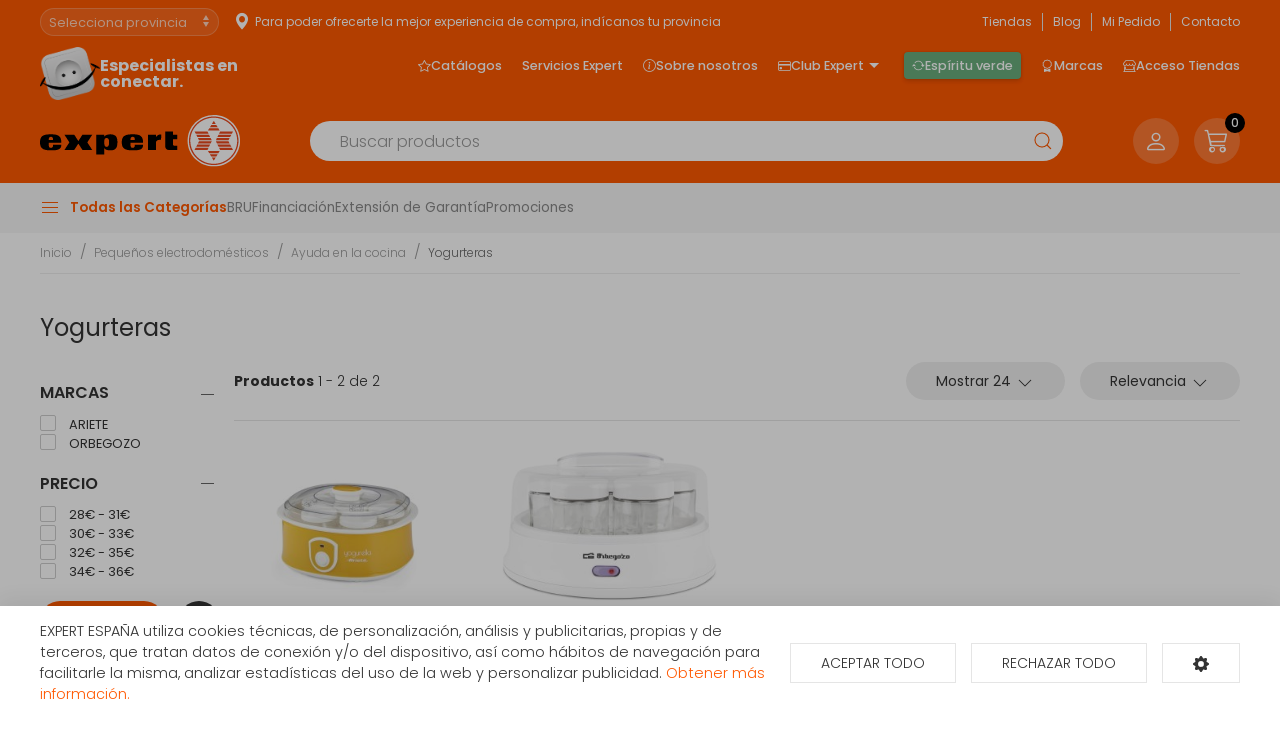

--- FILE ---
content_type: text/html; charset=utf-8
request_url: https://www.expert.es/pequenos-electrodomesticos/ayuda-en-la-cocina/yogurteras
body_size: 22107
content:
<!doctype html> <html class="tr-coretext tr-aa-subpixel"> <head> <meta charset="utf-8"> <meta http-equiv="X-UA-Compatible" content="IE=edge"> <meta http-equiv="cleartype" content="on"> <meta name="MobileOptimized" content="320"> <meta name="HandheldFriendly" content="True"> <meta name="apple-mobile-web-app-capable" content="yes"> <meta name="format-detection" content="telephone=no"> <meta name="facebook-domain-verification" content="ivlodozl6x1nuefnnyd87w91c7x22v" /> <meta name="p:domain_verify" content="7c7e9dda6a0878441c8534e1792364d9" /> <link rel="canonical" href="/pequenos-electrodomesticos/ayuda-en-la-cocina/yogurteras" /> <link rel="alternate" type="application/rss+xml" title="RSS Feed for EXPERT.ES" href="https://www.expert.es/rss"> <meta name="lang" content="es" /> <meta name="title" content="Yogurteras en EXPERT.ES" /> <meta property="og:title" content="Yogurteras en EXPERT.ES" /> <meta name="description" content="" /> <meta property="og:description" content="" /> <meta property="og:site_name" content="EXPERT.ES" /> <meta property="og:image" content="https://www.expert.es/assets/img/facebook_img.jpg" /> <title>Yogurteras en EXPERT.ES</title> <link rel="apple-touch-icon" sizes="180x180" href="https://www.expert.es/assets/favicon/apple-touch-icon.png"> <link rel="icon" type="image/png" sizes="32x32" href="https://www.expert.es/assets/favicon/favicon-32x32.png"> <link rel="icon" type="image/png" sizes="16x16" href="https://www.expert.es/assets/favicon/favicon-16x16.png"> <link rel="manifest" href="https://www.expert.es/assets/favicon/site.webmanifest"> <link rel="mask-icon" href="https://www.expert.es/assets/favicon/safari-pinned-tab.svg" color="#5bbad5"> <link rel="shortcut icon" href="https://www.expert.es/assets/favicon/favicon.ico"> <meta name="msapplication-TileColor" content="#da532c"> <meta name="msapplication-config" content="https://www.expert.es/assets/favicon/browserconfig.xml"> <meta name="theme-color" content="#ffffff"> <link rel="manifest" href="https://www.expert.es/manifest.json"> <link rel="preconnect" href="https://fonts.gstatic.com"> <link href="https://fonts.googleapis.com/css2?family=Poppins:ital,wght@0,200;0,300;0,400;0,500;0,600;0,700;0,800;1,200;1,300;1,400;1,500;1,600;1,700;1,800&display=swap" rel="stylesheet"> <link href="https://fonts.googleapis.com/css2?family=Open+Sans:ital,wght@0,300;0,400;0,600;0,700;0,800;1,300;1,400;1,600;1,700;1,800&display=swap" rel="stylesheet"> <link rel="stylesheet" href="https://cdn.jsdelivr.net/npm/bootstrap-icons@1.10.4/font/bootstrap-icons.css"> <link rel="stylesheet" href="https://www.expert.es/assets/plugins/uikit/css/uikit.min.css?kc=202601221157" type="text/css" /> <link rel="stylesheet" href="https://www.expert.es/assets/plugins/fancybox/jquery.fancybox.min.css?kc=202601221157" type="text/css" /> <link rel="stylesheet" href="https://www.expert.es/assets/plugins/mmenu/css/jquery.mmenu.all.css?kc=202601221157" type="text/css" /> <link rel="stylesheet" href="https://www.expert.es/assets/css/main.css?kc=202601221157" type="text/css" /> <script src="https://www.expert.es/assets/plugins/jquery/jquery-3.3.1.min.js?kc=202601221157"></script> <script src="https://www.expert.es/assets/plugins/uikit/js/uikit.min.js?kc=202601221157"></script> <script src="https://www.expert.es/assets/plugins/uikit/js/uikit-icons.min.js?kc=202601221157"></script> <script src="https://www.expert.es/assets/plugins/fastclick/fastclick.min.js?kc=202601221157"></script> <script src="https://www.expert.es/assets/plugins/typerendering/trmix.min.js?kc=202601221157"></script> <script type="text/plain" cc-kind="tracking" src="https://www.googletagmanager.com/gtag/js?id=UA-69743529-1"></script> <script type="text/plain" cc-kind="tracking">
            window.dataLayer = window.dataLayer || [];
            function gtag(){dataLayer.push(arguments);}
            gtag('js', new Date());
            gtag('config', 'UA-69743529-1');
            gtag('config', 'AW-306249255');


        </script> <script type="text/plain" cc-kind="tracking">  window._tfa = window._tfa || [];
			window._tfa.push({notify: 'event', name: 'page_view', id: 1703174});
			!function (t, f, a, x) {
				if (!document.getElementById(x)) {
					t.async = 1;
					t.src   = a;
					t.id    = x;
					f.parentNode.insertBefore(t, f);
				}
			}(document.createElement('script'), document.getElementsByTagName('script')[0], '//cdn.taboola.com/libtrc/unip/1703174/tfa.js', 'tb_tfa_script');</script> <script type="text/plain" cc-kind="tracking">(function(w,d,s,l,i){w[l]=w[l]||[];w[l].push({'gtm.start':
			 new Date().getTime(),event:'gtm.js'});var f=d.getElementsByTagName(s)[0],
						j=d.createElement(s),dl=l!='dataLayer'?'&l='+l:'';j.async=true;j.src=
						'https://www.googletagmanager.com/gtm.js?id='+i+dl;f.parentNode.insertBefore(j,f);
						})(window,document,'script','dataLayer','GTM-P4D9S3Z');


        </script> <script type="text/plain" cc-kind="tracking">
            !function(f,b,e,v,n,t,s)
            {if(f.fbq)return;n=f.fbq=function(){n.callMethod?
                n.callMethod.apply(n,arguments):n.queue.push(arguments)};
                if(!f._fbq)f._fbq=n;n.push=n;n.loaded=!0;n.version='2.0';
                n.queue=[];t=b.createElement(e);t.async=!0;
                t.src=v;s=b.getElementsByTagName(e)[0];
                s.parentNode.insertBefore(t,s)}(window, document,'script',
                'https://connect.facebook.net/en_US/fbevents.js');
            fbq('init', '1408166176293025');
            fbq('track', 'PageView');
        </script> <noscript><img height="1" width="1" style="display:none" src="https://www.facebook.com/tr?id=1408166176293025&ev=PageView&noscript=1" /></noscript> <script type="text/plain" cc-kind="tracking">
             !function (w, d, t) { w.TiktokAnalyticsObject=t;var ttq=w[t]=w[t]||[];ttq.methods=["page","track","identify","instances","debug","on","off","once","ready","alias","group","enableCookie","disableCookie"],ttq.setAndDefer=function(t,e){t[e]=function(){t.push([e].concat(Array.prototype.slice.call(arguments,0)))}};for(var i=0;i<ttq.methods.length;i++)ttq.setAndDefer(ttq,ttq.methods[i]);ttq.instance=function(t){for(var e=ttq._i[t]||[],n=0;n<ttq.methods.length;n++)ttq.setAndDefer(e,ttq.methods[n]);return e},ttq.load=function(e,n){var i="https://analytics.tiktok.com/i18n/pixel/events.js";ttq._i=ttq._i||{},ttq._i[e]=[],ttq._i[e]._u=i,ttq._t=ttq._t||{},ttq._t[e]=+new Date,ttq._o=ttq._o||{},ttq._o[e]=n||{};var o=document.createElement("script");o.type="text/javascript",o.async=!0,o.src=i+"?sdkid="+e+"&lib="+t;var a=document.getElementsByTagName("script")[0];a.parentNode.insertBefore(o,a)}; ttq.load('CPET2C3C77U9E3RD0UD0'); ttq.page(); }(window, document, 'ttq');
        </script> </head> <body id="page-productos" class=""> <img src="https://tracker.metricool.com/c3po.jpg?hash=b39f29329ea494493848e6f53224f6dc" style="display: none;"/> <noscript> <iframe src="https://www.googletagmanager.com/ns.html?id=GTM-P4D9S3Z" height="0" width="0" style="display:none;visibility:hidden"></iframe> </noscript> <img src='https://trc.taboola.com/1703174/log/3/unip?en=page_view' width='0' height='0' style='display:none' referrerpolicy='no-referrer-when-downgrade'/> <div id="page"> <nav id="aside-menu" style="display: none;"> <ul> <li class="mm-divider"><strong>Cuenta</strong></li> <li class="no-border"> <a href="https://www.expert.es/mi-cuenta"><span class="title">Mi cuenta</span></a> </li> <li class="mm-divider"><strong>Todas las categorías</strong></li> <li > <span title="Gran Electrodoméstico">Gran Electrodoméstico</span> <ul> <li > <a href="https://www.expert.es/grandes-electrodomesticos/lavadoras-y-lavasecadoras" title="Lavadoras y lavasecadoras">Lavadoras y lavasecadoras</a> <ul> <li> <a href="https://www.expert.es/grandes-electrodomesticos/lavadoras-y-lavasecadoras/carga-frontal-libre-inst" title="Lavadora Carga frontal libre instalación">Lavadora Carga frontal libre instalación</a> </li> <li> <a href="https://www.expert.es/grandes-electrodomesticos/lavadoras-y-lavasecadoras/carga-superior" title="Lavadora Carga superior">Lavadora Carga superior</a> </li> <li> <a href="https://www.expert.es/grandes-electrodomesticos/lavadoras-y-lavasecadoras/carga-frontal-integrable" title="Lavadora frontal integrables">Lavadora frontal integrables</a> </li> <li> <a href="https://www.expert.es/grandes-electrodomesticos/lavadoras-y-lavasecadoras/lavasecadoras" title="Lavasecadoras">Lavasecadoras</a> </li> <li> <a href="https://www.expert.es/grandes-electrodomesticos/lavadoras-y-lavasecadoras/lavasecadoras-integrables" title="Lavasecadoras integrables">Lavasecadoras integrables</a> </li> </ul> </li> <li > <a href="https://www.expert.es/grandes-electrodomesticos/secadoras-y-centrifugadoras" title="Secadoras y centrifugadoras">Secadoras y centrifugadoras</a> <ul> <li> <a href="https://www.expert.es/grandes-electrodomesticos/secadoras-y-centrifugadoras/secadoras-carga-frontal" title="Secadora Carga frontal libre instalación">Secadora Carga frontal libre instalación</a> </li> <li> <a href="https://www.expert.es/grandes-electrodomesticos/secadoras-y-centrifugadoras/secadoras-integracion" title="Secadoras integrables">Secadoras integrables</a> </li> </ul> </li> <li > <a href="https://www.expert.es/grandes-electrodomesticos/lavavajillas" title="Lavavajillas">Lavavajillas</a> <ul> <li> <a href="https://www.expert.es/grandes-electrodomesticos/lavavajillas/lavavajillas-compactos" title="Compactos">Compactos</a> </li> <li> <a href="https://www.expert.es/grandes-electrodomesticos/lavavajillas/lavavajillas-integrables" title="Lavavajillas Integrables">Lavavajillas Integrables</a> </li> <li> <a href="https://www.expert.es/grandes-electrodomesticos/lavavajillas/lavavajillas" title="Libre instalación">Libre instalación</a> </li> </ul> </li> <li > <a href="https://www.expert.es/grandes-electrodomesticos/frigorificos" title="Frigoríficos">Frigoríficos</a> <ul> <li> <a href="https://www.expert.es/grandes-electrodomesticos/frigorificos/vinotecas" title="Vinotecas">Vinotecas</a> </li> <li> <a href="https://www.expert.es/grandes-electrodomesticos/frigorificos/americanos" title="Americanos">Americanos</a> </li> <li> <a href="https://www.expert.es/grandes-electrodomesticos/frigorificos/frigorificos-integrables" title="Frigoríficos Integrables">Frigoríficos Integrables</a> </li> <li> <a href="https://www.expert.es/grandes-electrodomesticos/frigorificos/combis-y-frigorificos-2-puertas" title="Frigoríficos 2 puertas">Frigoríficos 2 puertas</a> </li> <li> <a href="https://www.expert.es/grandes-electrodomesticos/frigorificos/frigorificos-1-puerta" title="Frigoríficos 1 puerta">Frigoríficos 1 puerta</a> </li> <li> <a href="https://www.expert.es/grandes-electrodomesticos/frigorificos/combis" title="Combis">Combis</a> </li> </ul> </li> <li > <a href="https://www.expert.es/grandes-electrodomesticos/congeladores" title="Congeladores">Congeladores</a> <ul> <li> <a href="https://www.expert.es/grandes-electrodomesticos/congeladores/congeladores-horizontales" title="Congeladores horizontales">Congeladores horizontales</a> </li> <li> <a href="https://www.expert.es/grandes-electrodomesticos/congeladores/congeladores-verticales" title="Congeladores verticales">Congeladores verticales</a> </li> </ul> </li> <li > <a href="https://www.expert.es/grandes-electrodomesticos/campanas" title="Campanas">Campanas</a> <ul> <li> <a href="https://www.expert.es/grandes-electrodomesticos/campanas/campanas" title="Campanas">Campanas</a> </li> <li> <a href="https://www.expert.es/grandes-electrodomesticos/campanas/extractores" title="Extractores">Extractores</a> </li> </ul> </li> <li > <a href="https://www.expert.es/grandes-electrodomesticos/placas-coccion" title="Placas de cocción">Placas de cocción</a> <ul> <li> <a href="https://www.expert.es/grandes-electrodomesticos/placas-coccion/placas-coccion-electricas" title="Eléctricas">Eléctricas</a> </li> <li> <a href="https://www.expert.es/grandes-electrodomesticos/placas-coccion/placas-coccion-gas" title="Gas">Gas</a> </li> <li> <a href="https://www.expert.es/grandes-electrodomesticos/placas-coccion/placas-mixtas" title="Mixtas">Mixtas</a> </li> <li> <a href="https://www.expert.es/grandes-electrodomesticos/placas-coccion/placas-modulares" title="Modulares">Modulares</a> </li> </ul> </li> <li > <a href="https://www.expert.es/grandes-electrodomesticos/cocinas" title="Cocinas, conjuntos de cocción y hornillos">Cocinas, conjuntos de cocción y hornillos</a> <ul> <li> <a href="https://www.expert.es/grandes-electrodomesticos/cocinas/cocinas" title="Cocinas">Cocinas</a> </li> <li> <a href="https://www.expert.es/grandes-electrodomesticos/cocinas/placas-coccion-sin-instalacion" title="Hornillos">Hornillos</a> </li> <li> <a href="https://www.expert.es/grandes-electrodomesticos/cocinas/conjuntos-de-coccion" title="Conjuntos de Cocción">Conjuntos de Cocción</a> </li> </ul> </li> <li > <a href="https://www.expert.es/grandes-electrodomesticos/hornos" title="Hornos">Hornos</a> <ul> <li> <a href="https://www.expert.es/grandes-electrodomesticos/hornos/independiente-alto-60" title="Independiente alto 60">Independiente alto 60</a> </li> <li> <a href="https://www.expert.es/grandes-electrodomesticos/hornos/polivalente" title="Polivalente">Polivalente</a> </li> <li> <a href="https://www.expert.es/grandes-electrodomesticos/hornos/independiente-compacto" title="Independiente compacto">Independiente compacto</a> </li> </ul> </li> <li > <a href="https://www.expert.es/grandes-electrodomesticos/microondas" title="Microondas">Microondas</a> <ul> <li> <a href="https://www.expert.es/grandes-electrodomesticos/microondas/libre-instalacion" title="Libre Instalación">Libre Instalación</a> </li> <li> <a href="https://www.expert.es/grandes-electrodomesticos/microondas/microondas-integrables" title="Microondas Integrables">Microondas Integrables</a> </li> </ul> </li> <li > <a href="https://www.expert.es/grandes-electrodomesticos/calentadores-y-termos" title="Calentadores, Termos y Calderas">Calentadores, Termos y Calderas</a> <ul> <li> <a href="https://www.expert.es/grandes-electrodomesticos/calentadores-y-termos/calentadores" title="Calentadores">Calentadores</a> </li> <li> <a href="https://www.expert.es/grandes-electrodomesticos/calentadores-y-termos/termos" title="Termos eléctricos">Termos eléctricos</a> </li> </ul> </li> <li > <a href="https://www.expert.es/grandes-electrodomesticos/fregaderos-y-grifos" title="Fregaderos y grifos">Fregaderos y grifos</a> <ul> <li> <a href="https://www.expert.es/grandes-electrodomesticos/fregaderos-y-grifos/fregaderos" title="Fregaderos">Fregaderos</a> </li> <li> <a href="https://www.expert.es/grandes-electrodomesticos/fregaderos-y-grifos/grifos-de-cocina" title="Grifos de cocina">Grifos de cocina</a> </li> </ul> </li> <li class="no-border" > <a href="https://www.expert.es/grandes-electrodomesticos/varios-gama-blanca" title="Varios Gama Blanca">Varios Gama Blanca</a> <ul> <li> <a href="https://www.expert.es/grandes-electrodomesticos/varios-gama-blanca/accesorios-calentadores-termos-y-calderas" title="Accesorios calentadores, termos y calderas">Accesorios calentadores, termos y calderas</a> </li> <li> <a href="https://www.expert.es/grandes-electrodomesticos/varios-gama-blanca/accesorios-campanas" title="Accesorios campanas">Accesorios campanas</a> </li> <li> <a href="https://www.expert.es/grandes-electrodomesticos/varios-gama-blanca/accesorios-frio" title="Accesorios frío">Accesorios frío</a> </li> <li> <a href="https://www.expert.es/grandes-electrodomesticos/varios-gama-blanca/accesorios-hornos" title="Accesorios hornos">Accesorios hornos</a> </li> <li> <a href="https://www.expert.es/grandes-electrodomesticos/varios-gama-blanca/accesorios-lavado-secado" title="Accesorios lavado y secado">Accesorios lavado y secado</a> </li> <li> <a href="https://www.expert.es/grandes-electrodomesticos/varios-gama-blanca/varios-gama-blanca-fregaderos" title="Fregaderos">Fregaderos</a> </li> <li> <a href="https://www.expert.es/grandes-electrodomesticos/varios-gama-blanca/varios-encastre" title="Varios encastre">Varios encastre</a> </li> </ul> </li> </ul> </li> <li > <span title="Televisores y Reproducción">Televisores y Reproducción</span> <ul> <li > <a href="https://www.expert.es/televisores-reproductores/televisores/televisores" title="Televisores">Televisores</a> </li> <li > <a href="https://www.expert.es/televisores-reproductores/reproductores-dvd-y-blu-ray" title="Reproductores DVD y BLU-RAY">Reproductores DVD y BLU-RAY</a> <ul> <li> <a href="https://www.expert.es/televisores-reproductores/reproductores-dvd-y-blu-ray/reproductores-blu-ray" title="Reproductores BLU-RAY">Reproductores BLU-RAY</a> </li> <li> <a href="https://www.expert.es/televisores-reproductores/reproductores-dvd-y-blu-ray/reproductores-dvd" title="Reproductores DVD">Reproductores DVD</a> </li> </ul> </li> <li > <a href="https://www.expert.es/televisores-reproductores/tdt-smarttv-satelite/tdt-smarttv-satelite" title="TDT/Smart TV/Satélite">TDT/Smart TV/Satélite</a> </li> <li class="no-border" > <a href="https://www.expert.es/televisores-reproductores/accesorios-tv" title="Accesorios TV">Accesorios TV</a> <ul> <li> <a href="https://www.expert.es/televisores-reproductores/accesorios-tv/cables-tv" title="Cables Tv">Cables Tv</a> </li> <li> <a href="https://www.expert.es/televisores-reproductores/accesorios-tv/mandos-a-distancia" title="Mandos a distancia">Mandos a distancia</a> </li> <li> <a href="https://www.expert.es/televisores-reproductores/accesorios-tv/soportes-para-tv" title="Soportes para Tv">Soportes para Tv</a> </li> <li> <a href="https://www.expert.es/televisores-reproductores/accesorios-tv/teclado-smarttv" title="Teclado Smart TV">Teclado Smart TV</a> </li> <li> <a href="https://www.expert.es/televisores-reproductores/accesorios-tv/varios" title="Varios">Varios</a> </li> </ul> </li> </ul> </li> <li > <span title="Sonido / Audio">Sonido / Audio</span> <ul> <li > <a href="https://www.expert.es/sonido-audio/altavoces/altavoces" title="Altavoces">Altavoces</a> </li> <li > <a href="https://www.expert.es/sonido-audio/auriculares/auriculares-y-microfonos" title="Auriculares">Auriculares</a> </li> <li > <a href="https://www.expert.es/sonido-audio/barras-sonido/barras-de-sonido" title="Barras de sonido">Barras de sonido</a> </li> <li > <a href="https://www.expert.es/sonido-audio/equipos-hi-fi/equipos-hi-fi" title="Equipos HI-FI">Equipos HI-FI</a> </li> <li class="no-border" > <a href="https://www.expert.es/sonido-audio/radios-y-despertadores" title="Radios y Despertadores">Radios y Despertadores</a> <ul> <li> <a href="https://www.expert.es/sonido-audio/radios-y-despertadores/radios" title="Radios">Radios</a> </li> <li> <a href="https://www.expert.es/sonido-audio/radios-y-despertadores/despertadores" title="Despertadores">Despertadores</a> </li> </ul> </li> </ul> </li> <li > <span title="Cámaras foto/vídeo">Cámaras foto/vídeo</span> <ul> <li class="no-border" > <a href="https://www.expert.es/camaras-foto-video/videocamaras/videocamaras" title="Videocámaras">Videocámaras</a> </li> </ul> </li> <li > <span title="Movilidad Urbana">Movilidad Urbana</span> <ul> <li class="no-border" > <a href="https://www.expert.es/mobilidad-urbana/scooter/scooter" title="Scooter">Scooter</a> </li> </ul> </li> <li > <span title="Climatización y calefacción">Climatización y calefacción</span> <ul> <li > <a href="https://www.expert.es/climatizacion-calefaccion/aire-acondicionado" title="Aire acondicionado">Aire acondicionado</a> <ul> <li> <a href="https://www.expert.es/climatizacion-calefaccion/aire-acondicionado/aire-acondicionado-instalable" title="Aire acondicionado instalable">Aire acondicionado instalable</a> </li> <li> <a href="https://www.expert.es/climatizacion-calefaccion/aire-acondicionado/aire-acondicionado-portatil" title="Aire acondicionado portátil">Aire acondicionado portátil</a> </li> </ul> </li> <li > <a href="https://www.expert.es/climatizacion-calefaccion/braseros/braseros" title="Braseros">Braseros</a> </li> <li > <a href="https://www.expert.es/climatizacion-calefaccion/calefaccion-personal" title="Calefacción personal">Calefacción personal</a> <ul> <li> <a href="https://www.expert.es/climatizacion-calefaccion/calefaccion-personal/calientapies" title="Calientapiés">Calientapiés</a> </li> <li> <a href="https://www.expert.es/climatizacion-calefaccion/calefaccion-personal/mantas-almohadillas-y-calienta-camas" title="Mantas, Almohadillas y Calienta-Camas">Mantas, Almohadillas y Calienta-Camas</a> </li> </ul> </li> <li > <a href="https://www.expert.es/climatizacion-calefaccion/calefaccion-aire" title="Calefacción por aire">Calefacción por aire</a> <ul> <li> <a href="https://www.expert.es/climatizacion-calefaccion/calefaccion-aire/climatizadores" title="Climatizadores">Climatizadores</a> </li> <li> <a href="https://www.expert.es/climatizacion-calefaccion/calefaccion-aire/convectores" title="Convectores">Convectores</a> </li> <li> <a href="https://www.expert.es/climatizacion-calefaccion/calefaccion-aire/termoventiladores" title="Termoventiladores">Termoventiladores</a> </li> </ul> </li> <li > <a href="https://www.expert.es/climatizacion-calefaccion/deshumidificadores" title="Deshumidificadores">Deshumidificadores</a> <ul> <li> <a href="https://www.expert.es/climatizacion-calefaccion/deshumidificadores/deshumidificadores" title="Deshumidificadores">Deshumidificadores</a> </li> <li> <a href="https://www.expert.es/climatizacion-calefaccion/deshumidificadores/humidificadores" title="Humidificadores">Humidificadores</a> </li> <li> <a href="https://www.expert.es/climatizacion-calefaccion/deshumidificadores/purificadores" title="Purificadores">Purificadores</a> </li> </ul> </li> <li > <a href="https://www.expert.es/climatizacion-calefaccion/radiadores/radiadores-aceite" title="Emisores térmicos y radiadores">Emisores térmicos y radiadores</a> </li> <li > <a href="https://www.expert.es/climatizacion-calefaccion/estufas" title="Estufas">Estufas</a> <ul> <li> <a href="https://www.expert.es/climatizacion-calefaccion/estufas/estufas-bano" title="Estufas de baño">Estufas de baño</a> </li> <li> <a href="https://www.expert.es/climatizacion-calefaccion/estufas/estufas-butano" title="Estufas de butano">Estufas de butano</a> </li> <li> <a href="https://www.expert.es/climatizacion-calefaccion/estufas/estufas-queroseno" title="Estufas de queroseno">Estufas de queroseno</a> </li> <li> <a href="https://www.expert.es/climatizacion-calefaccion/estufas/estufas-halogenas" title="Estufas halógenas">Estufas halógenas</a> </li> <li> <a href="https://www.expert.es/climatizacion-calefaccion/estufas/cocinas-lena" title="Cocinas a leña">Cocinas a leña</a> </li> <li> <a href="https://www.expert.es/climatizacion-calefaccion/estufas/toalleros" title="Toalleros">Toalleros</a> </li> </ul> </li> <li class="no-border" > <a href="https://www.expert.es/climatizacion-calefaccion/accesorios-calefaccion/accesorios-calefaccion" title="Accesorios Calefacción">Accesorios Calefacción</a> </li> </ul> </li> <li > <span title="Pequeños electrodomésticos">Pequeños electrodomésticos</span> <ul> <li > <a href="https://www.expert.es/pequenos-electrodomesticos/ayuda-en-la-cocina" title="Ayuda en la cocina">Ayuda en la cocina</a> <ul> <li> <a href="https://www.expert.es/pequenos-electrodomesticos/ayuda-en-la-cocina/batidoras" title="Batidoras">Batidoras</a> </li> <li> <a href="https://www.expert.es/pequenos-electrodomesticos/ayuda-en-la-cocina/basculas-de-cocina" title="Básculas de cocina">Básculas de cocina</a> </li> <li> <a href="https://www.expert.es/pequenos-electrodomesticos/ayuda-en-la-cocina/cortafiambres" title="Cortafiambres">Cortafiambres</a> </li> <li> <a href="https://www.expert.es/pequenos-electrodomesticos/ayuda-en-la-cocina/cuchillos-afiladores-y-abrelatas-electricos" title="Cuchillos, afiladores y abrelatas eléctricos">Cuchillos, afiladores y abrelatas eléctricos</a> </li> <li> <a href="https://www.expert.es/pequenos-electrodomesticos/ayuda-en-la-cocina/dispensadores-de-agua-y-hielo" title="Dispensadores de agua y hielo">Dispensadores de agua y hielo</a> </li> <li> <a href="https://www.expert.es/pequenos-electrodomesticos/ayuda-en-la-cocina/envasadoras-al-vacio" title="Envasadoras al vacío">Envasadoras al vacío</a> </li> <li> <a href="https://www.expert.es/pequenos-electrodomesticos/ayuda-en-la-cocina/exprimidores" title="Exprimidores">Exprimidores</a> </li> <li> <a href="https://www.expert.es/pequenos-electrodomesticos/ayuda-en-la-cocina/hervidores-de-agua-y-leche" title="Hervidores de agua y leche">Hervidores de agua y leche</a> </li> <li> <a href="https://www.expert.es/pequenos-electrodomesticos/ayuda-en-la-cocina/licuadoras" title="Licuadoras">Licuadoras</a> </li> <li> <a href="https://www.expert.es/pequenos-electrodomesticos/ayuda-en-la-cocina/picadoras" title="Picadoras">Picadoras</a> </li> <li> <a href="https://www.expert.es/pequenos-electrodomesticos/ayuda-en-la-cocina/robots-de-cocina" title="Robots de cocina">Robots de cocina</a> </li> <li> <a href="https://www.expert.es/pequenos-electrodomesticos/ayuda-en-la-cocina/termos-y-jarras" title="Termos y jarras">Termos y jarras</a> </li> <li> <a href="https://www.expert.es/pequenos-electrodomesticos/ayuda-en-la-cocina/tostadores" title="Tostadores">Tostadores</a> </li> <li> <a href="https://www.expert.es/pequenos-electrodomesticos/ayuda-en-la-cocina/yogurteras" title="Yogurteras">Yogurteras</a> </li> </ul> </li> <li > <a href="https://www.expert.es/pequenos-electrodomesticos/cafeteras-y-molinillos" title="Cafeteras y molinillos">Cafeteras y molinillos</a> <ul> <li> <a href="https://www.expert.es/pequenos-electrodomesticos/cafeteras-y-molinillos/cafeteras" title="Cafeteras">Cafeteras</a> </li> <li> <a href="https://www.expert.es/pequenos-electrodomesticos/cafeteras-y-molinillos/molinillos-de-cafe" title="Molinillos de café">Molinillos de café</a> </li> </ul> </li> <li > <a href="https://www.expert.es/pequenos-electrodomesticos/cocinar-con-pequenos-electrodomesticos" title="Cocinar con pequeños electrodomésticos">Cocinar con pequeños electrodomésticos</a> <ul> <li> <a href="https://www.expert.es/pequenos-electrodomesticos/cocinar-con-pequenos-electrodomesticos/cocedores-a-vapor-y-de-arroz" title="Cocedores a vapor y de arroz">Cocedores a vapor y de arroz</a> </li> <li> <a href="https://www.expert.es/pequenos-electrodomesticos/cocinar-con-pequenos-electrodomesticos/creperas-gofreras-y-fondues" title="Creperas, gofreras y fondues">Creperas, gofreras y fondues</a> </li> <li> <a href="https://www.expert.es/pequenos-electrodomesticos/cocinar-con-pequenos-electrodomesticos/freidoras" title="Freidoras">Freidoras</a> </li> <li> <a href="https://www.expert.es/pequenos-electrodomesticos/cocinar-con-pequenos-electrodomesticos/heladeras" title="Heladeras">Heladeras</a> </li> <li> <a href="https://www.expert.es/pequenos-electrodomesticos/cocinar-con-pequenos-electrodomesticos/ollas-a-presion" title="Ollas a presión">Ollas a presión</a> </li> <li> <a href="https://www.expert.es/pequenos-electrodomesticos/cocinar-con-pequenos-electrodomesticos/paelleros-y-sartenes-electricos" title="Paelleros y sartenes eléctricas">Paelleros y sartenes eléctricas</a> </li> <li> <a href="https://www.expert.es/pequenos-electrodomesticos/cocinar-con-pequenos-electrodomesticos/parrillas-electricas-barbacoas-y-grills" title="Parrillas eléctricas, barbacoas y grills">Parrillas eléctricas, barbacoas y grills</a> </li> <li> <a href="https://www.expert.es/pequenos-electrodomesticos/cocinar-con-pequenos-electrodomesticos/sandwicheras" title="Sandwicheras">Sandwicheras</a> </li> <li> <a href="https://www.expert.es/pequenos-electrodomesticos/cocinar-con-pequenos-electrodomesticos/palomiteros" title="Palomiteros">Palomiteros</a> </li> </ul> </li> <li > <a href="https://www.expert.es/pequenos-electrodomesticos/cuidado-de-la-ropa" title="Cuidado de la ropa">Cuidado de la ropa</a> <ul> <li> <a href="https://www.expert.es/pequenos-electrodomesticos/cuidado-de-la-ropa/planchado" title="Planchado">Planchado</a> </li> <li> <a href="https://www.expert.es/pequenos-electrodomesticos/cuidado-de-la-ropa/quitapelusas" title="Quitapelusas">Quitapelusas</a> </li> <li> <a href="https://www.expert.es/pequenos-electrodomesticos/cuidado-de-la-ropa/tablas-de-planchar" title="Tablas de planchar">Tablas de planchar</a> </li> </ul> </li> <li > <a href="https://www.expert.es/pequenos-electrodomesticos/cuidado-personal" title="Cuidado personal">Cuidado personal</a> <ul> <li> <a href="https://www.expert.es/pequenos-electrodomesticos/cuidado-personal/afeitadoras-cortapelos-y-barberos" title="Afeitadoras, cortapelos y barberos">Afeitadoras, cortapelos y barberos</a> </li> <li> <a href="https://www.expert.es/pequenos-electrodomesticos/cuidado-personal/accesorios-afeitadoras-y-depiladoras" title="Accesorios afeitadoras y depiladoras">Accesorios afeitadoras y depiladoras</a> </li> <li> <a href="https://www.expert.es/pequenos-electrodomesticos/cuidado-personal/basculas-de-bano" title="Básculas de baño">Básculas de baño</a> </li> <li> <a href="https://www.expert.es/pequenos-electrodomesticos/cuidado-personal/cepillos-dentales" title="Cepillos dentales">Cepillos dentales</a> </li> <li> <a href="https://www.expert.es/pequenos-electrodomesticos/cuidado-personal/cuidado-facial" title="Cuidado facial">Cuidado facial</a> </li> <li> <a href="https://www.expert.es/pequenos-electrodomesticos/cuidado-personal/cuidado-del-cabello" title="Cuidado del cabello">Cuidado del cabello</a> </li> <li> <a href="https://www.expert.es/pequenos-electrodomesticos/cuidado-personal/depiladoras" title="Depiladoras">Depiladoras</a> </li> <li> <a href="https://www.expert.es/pequenos-electrodomesticos/cuidado-personal/manicura-y-pedicura" title="Manicura y pedicura">Manicura y pedicura</a> </li> <li> <a href="https://www.expert.es/pequenos-electrodomesticos/cuidado-personal/masajes" title="Masajes">Masajes</a> </li> <li> <a href="https://www.expert.es/pequenos-electrodomesticos/cuidado-personal/termometros" title="Termómetros">Termómetros</a> </li> </ul> </li> <li > <a href="https://www.expert.es/pequenos-electrodomesticos/hornos-sin-instalacion/hornos-sin-instalacion" title="Hornos sin instalación">Hornos sin instalación</a> </li> <li > <a href="https://www.expert.es/pequenos-electrodomesticos/limpieza-del-hogar" title="Limpieza del hogar">Limpieza del hogar</a> <ul> <li> <a href="https://www.expert.es/pequenos-electrodomesticos/limpieza-del-hogar/accesorios-aspiracion" title="Accesorios aspiración">Accesorios aspiración</a> </li> <li> <a href="https://www.expert.es/pequenos-electrodomesticos/limpieza-del-hogar/limpieza-a-vapor-limpiacristales" title="Limpieza a presión / Vaporetas / Limpiacristales">Limpieza a presión / Vaporetas / Limpiacristales</a> </li> <li> <a href="https://www.expert.es/pequenos-electrodomesticos/limpieza-del-hogar/robots-aspiradores" title="Robots aspiradores">Robots aspiradores</a> </li> <li> <a href="https://www.expert.es/pequenos-electrodomesticos/limpieza-del-hogar/aspiradores" title="Aspiradores">Aspiradores</a> </li> </ul> </li> <li > <a href="https://www.expert.es/pequenos-electrodomesticos/matainsectos/matainsectos" title="Matainsectos">Matainsectos</a> </li> <li > <a href="https://www.expert.es/pequenos-electrodomesticos/menaje" title="Menaje">Menaje</a> <ul> <li> <a href="https://www.expert.es/pequenos-electrodomesticos/menaje/bateria-cocina" title="Batería de Cocina">Batería de Cocina</a> </li> <li> <a href="https://www.expert.es/pequenos-electrodomesticos/menaje/menaje-varios" title="Menaje Varios">Menaje Varios</a> </li> <li> <a href="https://www.expert.es/pequenos-electrodomesticos/menaje/ollas" title="Ollas">Ollas</a> </li> <li> <a href="https://www.expert.es/pequenos-electrodomesticos/menaje/sartenes" title="Sartenes">Sartenes</a> </li> </ul> </li> <li class="no-border" > <a href="https://www.expert.es/pequenos-electrodomesticos/accesorios-pae/accesorios-pae" title="Accesorios PAE">Accesorios PAE</a> </li> </ul> </li> <li > <span title="Telefonía">Telefonía</span> <ul> <li > <a href="https://www.expert.es/telefonia/moviles/moviles" title="Móviles">Móviles</a> </li> <li > <a href="https://www.expert.es/telefonia/telefonia-fija/telefonia-fija" title="Telefonía fija">Telefonía fija</a> </li> <li class="no-border" > <a href="https://www.expert.es/telefonia/telefonia-accesorios" title="Accesorios">Accesorios</a> <ul> <li> <a href="https://www.expert.es/telefonia/telefonia-accesorios/auriculares-y-kits-coche" title="Auriculares y Kits coche">Auriculares y Kits coche</a> </li> <li> <a href="https://www.expert.es/telefonia/telefonia-accesorios/baterias-y-cargadores" title="Baterías y cargadores">Baterías y cargadores</a> </li> <li> <a href="https://www.expert.es/telefonia/telefonia-accesorios/cables-y-adaptadores" title="Cables y adaptadores">Cables y adaptadores</a> </li> <li> <a href="https://www.expert.es/telefonia/telefonia-accesorios/fundas-carcasas-protectores" title="Fundas Carcasas y protectores">Fundas Carcasas y protectores</a> </li> <li> <a href="https://www.expert.es/telefonia/telefonia-accesorios/powerbank" title="Power Bank">Power Bank</a> </li> </ul> </li> </ul> </li> <li > <span title="Informática">Informática</span> <ul> <li > <a href="https://www.expert.es/informatica/tablets/fundas-y-soportes" title="Tablets">Tablets</a> </li> <li > <a href="https://www.expert.es/informatica/ordenadores-portatiles/portatiles" title="Ordenadores portátiles">Ordenadores portátiles</a> </li> <li > <a href="https://www.expert.es/informatica/almacenamiento-de-datos" title="Almacenamiento">Almacenamiento</a> <ul> <li> <a href="https://www.expert.es/informatica/almacenamiento-de-datos/disco-duro" title="Disco duro">Disco duro</a> </li> <li> <a href="https://www.expert.es/informatica/almacenamiento-de-datos/memorias-usb" title="Memorias USB">Memorias USB</a> </li> <li> <a href="https://www.expert.es/informatica/almacenamiento-de-datos/tarjeta-de-memoria" title="Tarjeta de memoria">Tarjeta de memoria</a> </li> </ul> </li> <li > <a href="https://www.expert.es/informatica/monitores/monitores" title="Monitores">Monitores</a> </li> <li > <a href="https://www.expert.es/informatica/perifericos" title="Periféricos">Periféricos</a> <ul> <li> <a href="https://www.expert.es/informatica/perifericos/pilas-baterias" title="Pilas / Baterías / Otros">Pilas / Baterías / Otros</a> </li> <li> <a href="https://www.expert.es/informatica/perifericos/webcams" title="Webcams">Webcams</a> </li> <li> <a href="https://www.expert.es/informatica/perifericos/alimentadores-y-cargadores" title="Alimentadores y cargadores">Alimentadores y cargadores</a> </li> <li> <a href="https://www.expert.es/informatica/perifericos/cables-de-informatica" title="Cables de informática">Cables de informática</a> </li> </ul> </li> <li class="no-border" > <a href="https://www.expert.es/informatica/informatica-accesorios/teclados-y-ratones" title="Accesorios">Accesorios</a> </li> </ul> </li> <li > <span title="Consolas">Consolas</span> <ul> <li class="no-border" > <a href="https://www.expert.es/consolas/consolas/consolas-juegos" title="Consolas">Consolas</a> </li> </ul> </li> <li > <span title="Hogar Digital">Hogar Digital</span> <ul> <li class="no-border" > <a href="https://www.expert.es/hogar-digital/power/power" title="Power">Power</a> </li> </ul> </li> <li class="no-border" > <span title="Higiene y Salud">Higiene y Salud</span> <ul> <li > <a href="https://www.expert.es/higiene-y-salud/aparatos/aparatos" title="Aparatos">Aparatos</a> </li> <li class="no-border" > <a href="https://www.expert.es/higiene-y-salud/productos/productos" title="Productos">Productos</a> </li> </ul> </li> <li > <a href="https://www.expert.es/bru/" title="BRU">BRU</a> </li> <li > <a href="https://www.expert.es/ver/tuscompras-financiacion" target='_blank' title="Financiación">Financiación</a> </li> <li > <a href="https://www.expert.es/ver/extension_garantia/" target='_blank' title="Extensión de Garantía">Extensión de Garantía</a> </li> <li > <a href="https://www.expert.es/promociones/" title="Promociones">Promociones</a> </li> <li class="mm-divider"><strong>Expert</strong></li> <li><a href="https://www.expert.es/nuestros-catalogos">Catálogos</a></li> <li><a href="https://www.expert.es/servicios-expert">Servicios Expert</a></li> <li><a href="https://www.expert.es/la-empresa">Sobre nosotros</a></li> <li><a href="" title="Club Expert">Club Expert</a> <ul> <li> <a href="https://www.expert.es/tarjeta-expert-mastercard" title="Tarjeta Expert Mastercard">Tarjeta Expert
                        Mastercard</a> </li> </ul> </li> <li><a href="https://www.expert.es/almanaranjaespirituverde" style="color:#1D5C33!important">Espíritu verde</a></li> <li><a href="https://www.expert.es/marcas">Marcas</a></li> <li><a href="https://www.expert.es/tiendas">Tiendas</a></li> <li><a href="https://www.expert.es/blog">Blog</a></li> <li class="no-border"> <a href="" class="contacto-trigger">Contacto</a> </li> </ul> </nav> <header uk-sticky=" animation: uk-animation-slide-top; "> <div class="ex-container-sticky"> <div class="ex-topbar uk-visible@m"> <div class="uk-container uk-container-large"> <div class="uk-grid-small" uk-grid> <div class="uk-width-expand@s selector-plataforma"> <div class="uk-grid-small" uk-grid> <div class="uk-width-1-1 uk-width-auto@s uk-light"> <select class="uk-select uk-form-small" name="id_provincia_plataforma"> <option value="">Selecciona provincia</option> <option value="15" >A Coruña </option> <option value="1" >Álava </option> <option value="2" >Albacete </option> <option value="3" >Alicante </option> <option value="4" >Almería </option> <option value="33" >Asturias </option> <option value="5" >Ávila </option> <option value="6" >Badajoz </option> <option value="7" >Balears (Illes) </option> <option value="8" >Barcelona </option> <option value="48" >Bizkaia </option> <option value="9" >Burgos </option> <option value="10" >Cáceres </option> <option value="11" >Cádiz </option> <option value="39" >Cantabria </option> <option value="12" >Castellón </option> <option value="13" >Ciudad Real </option> <option value="14" >Córdoba </option> <option value="16" >Cuenca </option> <option value="20" >Gipuzkoa </option> <option value="17" >Girona </option> <option value="18" >Granada </option> <option value="19" >Guadalajara </option> <option value="21" >Huelva </option> <option value="22" >Huesca </option> <option value="23" >Jaén </option> <option value="24" >León </option> <option value="25" >Lleida </option> <option value="27" >Lugo </option> <option value="28" >Madrid </option> <option value="29" >Málaga </option> <option value="30" >Murcia </option> <option value="31" >Navarra </option> <option value="32" >Ourense </option> <option value="34" >Palencia </option> <option value="35" >Palmas, Las </option> <option value="36" >Pontevedra </option> <option value="26" >Rioja, La </option> <option value="37" >Salamanca </option> <option value="38" >Santa Cruz de Tenerife </option> <option value="40" >Segovia </option> <option value="41" >Sevilla </option> <option value="42" >Soria </option> <option value="43" >Tarragona </option> <option value="44" >Teruel </option> <option value="45" >Toledo </option> <option value="46" >Valencia </option> <option value="47" >Valladolid </option> <option value="49" >Zamora </option> <option value="50" >Zaragoza </option> </select> </div> <div class="uk-width-auto@s uk-flex uk-flex-middle uk-visible@m uk-text-truncate"> <i class="bi-geo-alt-fill icon"></i> <div class="uk-text-truncate blink">Para poder ofrecerte la mejor experiencia de compra, indícanos tu provincia
                                        </div> </div> <div class="uk-width-auto uk-hidden"> <a href="#" class="uk-button uk-button-default ta-button-default uk-button-small uk-margin-remove-top select-territorio">Aceptar</a> </div> <div class="uk-width-1-1 uk-width-expand@s uk-flex uk-flex-middle ta-info-provincia uk-text-left@s uk-text-center"> <div> </div> </div> </div> </div> <div class="uk-width-auto@s  uk-visible@s uk-flex uk-flex-middle uk-flex-right"> <ul class="uk-subnav uk-margin-remove-bottom uk-subnav-divider"> <li class="uk-visible@m"><a href="https://www.expert.es/tiendas">Tiendas</a></li> <li class="uk-visible@m"><a href="https://www.expert.es/blog">Blog</a></li> <li class="uk-visible@m"><a href="https://www.expert.es/mi-cuenta/mis-pedidos">Mi Pedido</a></li> <li class="uk-visible@m"> <a href="" uk-toggle="target: #offcanvas-contacto; animation: uk-animation-slide-right, uk-animation-slide-right">Contacto</a> </li> </ul> </div> </div> </div> </div> <div class="ex-middlebar uk-visible@m"> <div class="uk-container uk-container-large uk-position-relative"> <div class="uk-position-left especialistas uk-visible@ms"> <div class="uk-flex uk-flex-middle" style="gap:10px;"> <div uk-scrollspy="cls: uk-animation-scale-down; delay: 500"><img src="https://www.expert.es/assets/img/logo-enchufe.png" width="60" alt="Especialistas en conectar" style="position: relative; "></div> <div uk-scrollspy="cls: uk-animation-fade; delay: 1000" class="lema"><strong>Especialistas en<br> conectar.</strong></div> </div> </div> <ul class="uk-subnav uk-flex uk-flex-right uk-margin-remove-top"> <li><a href="https://www.expert.es/nuestros-catalogos"><i class="bi-star"></i> Catálogos</a></li> <li><a href="https://www.expert.es/servicios-expert"><i class="bi-chat-right-dosts"></i> Servicios Expert</a></li> <li><a href="https://www.expert.es/la-empresa"><i class="bi-info-circle"></i> Sobre nosotros</a></li> <li><a href=""><i class="bi-credit-card"></i> Club
                            Expert<i uk-icon="triangle-down" style="top: 0px;" class="uk-position-relative"></i></a> <div uk-dropdown=" pos:bottom-center; offset: 10" class="ex-dropdown-nav-header"> <ul class="uk-nav uk-dropdown-nav uk-text-small uk-text-center uk-light"> <li><a href="https://www.expert.es/tarjeta-expert-mastercard">Tarjeta Expert Mastercard</a></li> </ul> </div> </li> <li><a href="https://www.expert.es/almanaranjaespirituverde" class="green-spirit-header-button"><i class="bi-arrow-repeat"></i> Espíritu verde</a></li> <li><a href="https://www.expert.es/marcas"><i class="bi-award"></i> Marcas</a></li> <li><a href="https://www.expert.es/zona-tiendas"><i class="bi-shop-window"></i> Acceso Tiendas</a></li> </ul> </div> </div> <div class="ex-mainbar"> <div class="uk-container uk-container-large"> <div class="uk-grid-large" uk-grid> <div class="uk-width-auto uk-flex uk-flex-middle"> <div> <a href="https://www.expert.es/"><img src="https://www.expert.es/assets/svg/logotipo-expert.svg" width="200" alt="Expert" class="ex-brand"></a> </div> </div> <div class="uk-width-expand uk-flex uk-flex-middle"> <div class="uk-width-1-1 uk-visible@m "> <div class="uk-inline uk-display-block uk-width-1-1 ex-qsearch "> <form action="https://www.expert.es/buscador" name="search-form"> <span class="uk-form-icon uk-form-icon-flip uk-text-primary" uk-icon="icon: search"></span> <input id="qsearch-field" class="qsearch-field uk-input uk-width-1-1" type="search" name="q" value="" autocomplete="off" placeholder="Buscar productos" /> </form> </div> </div> </div> <div class="uk-width-auto uk-flex uk-flex-middle"> <div class="uk-width-1-1"> <div class="uk-grid-small" uk-grid> <div class="uk-width-auto uk-flex uk-flex-middle uk-visible@m"> <a href="https://www.expert.es/mi-cuenta" class="uk-text-capitalize"> <div class="uk-grid-small uk-flex-middle ex-icon-mainbar" uk-grid> <div class="uk-width-auto"> <div class="ex-icon-box"> <i class="bi-person"></i> </div> </div> </div> </a> </div> <div class="uk-width-auto uk-flex uk-flex-middle uk-visible@m"> <div> <a href="" uk-tooltip="title:Mi Cesta; pos:bottom"> <div class="uk-grid-small uk-flex-middle ex-icon-mainbar" uk-grid> <div class="uk-width-auto"> <div class="ex-icon-box"> <span class="cart-num-productos">0</span> <i class="bi-cart3"></i> </div> </div> </div> </a> <div uk-dropdown=" pos:bottom-right; offset: 10" class="ex-cart-dropdown ta-cart-dropdown cn-cart"> <div class="cn-cart-empty uk-text-small uk-padding-small">Todavía no hay productos en tu cesta</div> </div> </div> </div> <div class=" especialistas-movil uk-hidden@m"> <div> <img src="https://www.expert.es/assets/img/especialistas-movil.gif" width="92" alt="Animación de transición con el logo del enchufe y el lema Especialistas en conectar"> </div> </div> <div class="uk-width-auto uk-flex uk-flex-middle ex-sticky-nav uk-hidden@m"> <div> <a href="https://www.expert.es/mi-cuenta" uk-tooltip="title:Mi Cuenta; pos:bottom"> <div class="uk-grid-small uk-flex-middle ex-icon-mainbar" uk-grid> <div class="uk-width-auto"> <div class="ex-icon-box"> <i class="bi-person"></i> </div> </div> </div> </a> </div> </div> <div class="uk-width-auto uk-flex uk-flex-middle ex-sticky-nav uk-hidden@m"> <div> <a href="https://www.expert.es/cesta" uk-tooltip="title:Mi Cesta; pos:bottom"> <div class="uk-grid-small uk-flex-middle ex-icon-mainbar" uk-grid> <div class="uk-width-auto"> <div class="ex-icon-box"> <span class="cart-num-productos">0</span> <i class="bi-cart3"></i> </div> </div> </div> </a> </div> </div> <div class="uk-width-auto uk-flex uk-flex-middle ex-sticky-nav uk-hidden@m"> <div> <a href="#aside-menu"> <div class="uk-grid-small uk-flex-middle ex-nav-sticky" uk-grid> <div class="uk-width-auto"> <div> <i class="bi-list"></i> </div> </div> </div> </a> </div> </div> </div> </div> </div> </div> </div> </div> <div class="ex-mainbar uk-hidden@m" style="padding-top: 0;"> <div class="uk-container uk-container-large"> <div class="uk-inline uk-display-block uk-width-1-1 ex-qsearch "> <form action="https://www.expert.es/buscador" name="search-form"> <span class="uk-form-icon uk-form-icon-flip uk-text-primary" uk-icon="icon: search"></span> <input id="qsearch-field" class="qsearch-field uk-input uk-width-1-1" type="search" name="q" value="" autocomplete="off" placeholder="Buscar productos" /> </form> </div> </div> </div> <div class="ex-navbar uk-visible@m"> <div class="uk-container uk-container-large"> <nav class="uk-navbar-container uk-navbar-transparent" uk-navbar> <div class="uk-navbar-left"> <ul class="uk-navbar-nav"> <li> <a href="" class="uk-text-bold uk-text-primary" style="font-weight: 600"><i uk-icon="menu" class="uk-margin-small-right"></i>
									Todas las Categorías</a> <div uk-dropdown="pos: bottom-justify; boundary: .ex-navbar; boundary-align: true; offset:0; delay-show:500" class="uk-padding-remove"> <div class="ex-depatamentos"> <div class="uk-container uk-container-large"> <div class="uk-grid-divider uk-grid-small" uk-grid> <div class="uk-width-medium"> <div class="ex-inner-nav"> <ul class="uk-nav uk-nav-default" uk-switcher="connect:.familias"> <li class="uk-position-relative"> <a href="https://www.expert.es/grandes-electrodomesticos" title="Gran Electrodoméstico">Gran Electrodoméstico</a> <i uk-icon="arrow-right" class="uk-text-primary uk-position-right"></i> </li> <li class="uk-position-relative"> <a href="https://www.expert.es/televisores-reproductores" title="Televisores y Reproducción">Televisores y Reproducción</a> <i uk-icon="arrow-right" class="uk-text-primary uk-position-right"></i> </li> <li class="uk-position-relative"> <a href="https://www.expert.es/sonido-audio" title="Sonido / Audio">Sonido / Audio</a> <i uk-icon="arrow-right" class="uk-text-primary uk-position-right"></i> </li> <li class="uk-position-relative"> <a href="https://www.expert.es/camaras-foto-video" title="Cámaras foto/vídeo">Cámaras foto/vídeo</a> <i uk-icon="arrow-right" class="uk-text-primary uk-position-right"></i> </li> <li class="uk-position-relative"> <a href="https://www.expert.es/mobilidad-urbana" title="Movilidad Urbana">Movilidad Urbana</a> <i uk-icon="arrow-right" class="uk-text-primary uk-position-right"></i> </li> <li class="uk-position-relative"> <a href="https://www.expert.es/climatizacion-calefaccion" title="Climatización y calefacción">Climatización y calefacción</a> <i uk-icon="arrow-right" class="uk-text-primary uk-position-right"></i> </li> <li class="uk-position-relative"> <a href="https://www.expert.es/pequenos-electrodomesticos" title="Pequeños electrodomésticos">Pequeños electrodomésticos</a> <i uk-icon="arrow-right" class="uk-text-primary uk-position-right"></i> </li> <li class="uk-position-relative"> <a href="https://www.expert.es/telefonia" title="Telefonía">Telefonía</a> <i uk-icon="arrow-right" class="uk-text-primary uk-position-right"></i> </li> <li class="uk-position-relative"> <a href="https://www.expert.es/informatica" title="Informática">Informática</a> <i uk-icon="arrow-right" class="uk-text-primary uk-position-right"></i> </li> <li class="uk-position-relative"> <a href="https://www.expert.es/consolas" title="Consolas">Consolas</a> <i uk-icon="arrow-right" class="uk-text-primary uk-position-right"></i> </li> <li class="uk-position-relative"> <a href="https://www.expert.es/hogar-digital" title="Hogar Digital">Hogar Digital</a> <i uk-icon="arrow-right" class="uk-text-primary uk-position-right"></i> </li> <li class="uk-position-relative"> <a href="https://www.expert.es/higiene-y-salud" title="Higiene y Salud">Higiene y Salud</a> <i uk-icon="arrow-right" class="uk-text-primary uk-position-right"></i> </li> </ul> </div> </div> <div class="uk-width-expand"> <ul class="uk-switcher familias"> <li> <div class="uk-grid-collapse " uk-grid> <div class="uk-width-expand"> <div class="ex-subfamily uk-column-1-3"> <div class="ex-subfamily-items ex-special"> <h5><a href="https://www.expert.es/grandes-electrodomesticos">Todos</a></h5> </div> <div class="ex-subfamily-items"> <h5> <a href="https://www.expert.es/grandes-electrodomesticos/lavadoras-y-lavasecadoras" title="Lavadoras y lavasecadoras">Lavadoras y lavasecadoras</a> </h5> <ul class="uk-nav"> <li> <a href="https://www.expert.es/grandes-electrodomesticos/lavadoras-y-lavasecadoras/carga-frontal-libre-inst" title="Lavadora Carga frontal libre instalación">Lavadora Carga frontal libre instalación</a> </li> <li> <a href="https://www.expert.es/grandes-electrodomesticos/lavadoras-y-lavasecadoras/carga-superior" title="Lavadora Carga superior">Lavadora Carga superior</a> </li> <li> <a href="https://www.expert.es/grandes-electrodomesticos/lavadoras-y-lavasecadoras/carga-frontal-integrable" title="Lavadora frontal integrables">Lavadora frontal integrables</a> </li> <li> <a href="https://www.expert.es/grandes-electrodomesticos/lavadoras-y-lavasecadoras/lavasecadoras" title="Lavasecadoras">Lavasecadoras</a> </li> <li> <a href="https://www.expert.es/grandes-electrodomesticos/lavadoras-y-lavasecadoras/lavasecadoras-integrables" title="Lavasecadoras integrables">Lavasecadoras integrables</a> </li> </ul> </div> <div class="ex-subfamily-items"> <h5> <a href="https://www.expert.es/grandes-electrodomesticos/secadoras-y-centrifugadoras" title="Secadoras y centrifugadoras">Secadoras y centrifugadoras</a> </h5> <ul class="uk-nav"> <li> <a href="https://www.expert.es/grandes-electrodomesticos/secadoras-y-centrifugadoras/secadoras-carga-frontal" title="Secadora Carga frontal libre instalación">Secadora Carga frontal libre instalación</a> </li> <li> <a href="https://www.expert.es/grandes-electrodomesticos/secadoras-y-centrifugadoras/secadoras-integracion" title="Secadoras integrables">Secadoras integrables</a> </li> </ul> </div> <div class="ex-subfamily-items"> <h5> <a href="https://www.expert.es/grandes-electrodomesticos/lavavajillas" title="Lavavajillas">Lavavajillas</a> </h5> <ul class="uk-nav"> <li> <a href="https://www.expert.es/grandes-electrodomesticos/lavavajillas/lavavajillas-compactos" title="Compactos">Compactos</a> </li> <li> <a href="https://www.expert.es/grandes-electrodomesticos/lavavajillas/lavavajillas-integrables" title="Lavavajillas Integrables">Lavavajillas Integrables</a> </li> <li> <a href="https://www.expert.es/grandes-electrodomesticos/lavavajillas/lavavajillas" title="Libre instalación">Libre instalación</a> </li> </ul> </div> <div class="ex-subfamily-items"> <h5> <a href="https://www.expert.es/grandes-electrodomesticos/frigorificos" title="Frigoríficos">Frigoríficos</a> </h5> <ul class="uk-nav"> <li> <a href="https://www.expert.es/grandes-electrodomesticos/frigorificos/vinotecas" title="Vinotecas">Vinotecas</a> </li> <li> <a href="https://www.expert.es/grandes-electrodomesticos/frigorificos/americanos" title="Americanos">Americanos</a> </li> <li> <a href="https://www.expert.es/grandes-electrodomesticos/frigorificos/frigorificos-integrables" title="Frigoríficos Integrables">Frigoríficos Integrables</a> </li> <li> <a href="https://www.expert.es/grandes-electrodomesticos/frigorificos/combis-y-frigorificos-2-puertas" title="Frigoríficos 2 puertas">Frigoríficos 2 puertas</a> </li> <li> <a href="https://www.expert.es/grandes-electrodomesticos/frigorificos/frigorificos-1-puerta" title="Frigoríficos 1 puerta">Frigoríficos 1 puerta</a> </li> <li> <a href="https://www.expert.es/grandes-electrodomesticos/frigorificos/combis" title="Combis">Combis</a> </li> </ul> </div> <div class="ex-subfamily-items"> <h5> <a href="https://www.expert.es/grandes-electrodomesticos/congeladores" title="Congeladores">Congeladores</a> </h5> <ul class="uk-nav"> <li> <a href="https://www.expert.es/grandes-electrodomesticos/congeladores/congeladores-horizontales" title="Congeladores horizontales">Congeladores horizontales</a> </li> <li> <a href="https://www.expert.es/grandes-electrodomesticos/congeladores/congeladores-verticales" title="Congeladores verticales">Congeladores verticales</a> </li> </ul> </div> <div class="ex-subfamily-items"> <h5> <a href="https://www.expert.es/grandes-electrodomesticos/campanas" title="Campanas">Campanas</a> </h5> <ul class="uk-nav"> <li> <a href="https://www.expert.es/grandes-electrodomesticos/campanas/campanas" title="Campanas">Campanas</a> </li> <li> <a href="https://www.expert.es/grandes-electrodomesticos/campanas/extractores" title="Extractores">Extractores</a> </li> </ul> </div> <div class="ex-subfamily-items"> <h5> <a href="https://www.expert.es/grandes-electrodomesticos/placas-coccion" title="Placas de cocción">Placas de cocción</a> </h5> <ul class="uk-nav"> <li> <a href="https://www.expert.es/grandes-electrodomesticos/placas-coccion/placas-coccion-electricas" title="Eléctricas">Eléctricas</a> </li> <li> <a href="https://www.expert.es/grandes-electrodomesticos/placas-coccion/placas-coccion-gas" title="Gas">Gas</a> </li> <li> <a href="https://www.expert.es/grandes-electrodomesticos/placas-coccion/placas-mixtas" title="Mixtas">Mixtas</a> </li> <li> <a href="https://www.expert.es/grandes-electrodomesticos/placas-coccion/placas-modulares" title="Modulares">Modulares</a> </li> </ul> </div> <div class="ex-subfamily-items"> <h5> <a href="https://www.expert.es/grandes-electrodomesticos/cocinas" title="Cocinas, conjuntos de cocción y hornillos">Cocinas, conjuntos de cocción y hornillos</a> </h5> <ul class="uk-nav"> <li> <a href="https://www.expert.es/grandes-electrodomesticos/cocinas/cocinas" title="Cocinas">Cocinas</a> </li> <li> <a href="https://www.expert.es/grandes-electrodomesticos/cocinas/placas-coccion-sin-instalacion" title="Hornillos">Hornillos</a> </li> <li> <a href="https://www.expert.es/grandes-electrodomesticos/cocinas/conjuntos-de-coccion" title="Conjuntos de Cocción">Conjuntos de Cocción</a> </li> </ul> </div> <div class="ex-subfamily-items"> <h5> <a href="https://www.expert.es/grandes-electrodomesticos/hornos" title="Hornos">Hornos</a> </h5> <ul class="uk-nav"> <li> <a href="https://www.expert.es/grandes-electrodomesticos/hornos/independiente-alto-60" title="Independiente alto 60">Independiente alto 60</a> </li> <li> <a href="https://www.expert.es/grandes-electrodomesticos/hornos/polivalente" title="Polivalente">Polivalente</a> </li> <li> <a href="https://www.expert.es/grandes-electrodomesticos/hornos/independiente-compacto" title="Independiente compacto">Independiente compacto</a> </li> </ul> </div> <div class="ex-subfamily-items"> <h5> <a href="https://www.expert.es/grandes-electrodomesticos/microondas" title="Microondas">Microondas</a> </h5> <ul class="uk-nav"> <li> <a href="https://www.expert.es/grandes-electrodomesticos/microondas/libre-instalacion" title="Libre Instalación">Libre Instalación</a> </li> <li> <a href="https://www.expert.es/grandes-electrodomesticos/microondas/microondas-integrables" title="Microondas Integrables">Microondas Integrables</a> </li> </ul> </div> <div class="ex-subfamily-items"> <h5> <a href="https://www.expert.es/grandes-electrodomesticos/calentadores-y-termos" title="Calentadores, Termos y Calderas">Calentadores, Termos y Calderas</a> </h5> <ul class="uk-nav"> <li> <a href="https://www.expert.es/grandes-electrodomesticos/calentadores-y-termos/calentadores" title="Calentadores">Calentadores</a> </li> <li> <a href="https://www.expert.es/grandes-electrodomesticos/calentadores-y-termos/termos" title="Termos eléctricos">Termos eléctricos</a> </li> </ul> </div> <div class="ex-subfamily-items"> <h5> <a href="https://www.expert.es/grandes-electrodomesticos/fregaderos-y-grifos" title="Fregaderos y grifos">Fregaderos y grifos</a> </h5> <ul class="uk-nav"> <li> <a href="https://www.expert.es/grandes-electrodomesticos/fregaderos-y-grifos/fregaderos" title="Fregaderos">Fregaderos</a> </li> <li> <a href="https://www.expert.es/grandes-electrodomesticos/fregaderos-y-grifos/grifos-de-cocina" title="Grifos de cocina">Grifos de cocina</a> </li> </ul> </div> <div class="ex-subfamily-items"> <h5> <a href="https://www.expert.es/grandes-electrodomesticos/varios-gama-blanca" title="Varios Gama Blanca">Varios Gama Blanca</a> </h5> <ul class="uk-nav"> <li> <a href="https://www.expert.es/grandes-electrodomesticos/varios-gama-blanca/accesorios-calentadores-termos-y-calderas" title="Accesorios calentadores, termos y calderas">Accesorios calentadores, termos y calderas</a> </li> <li> <a href="https://www.expert.es/grandes-electrodomesticos/varios-gama-blanca/accesorios-campanas" title="Accesorios campanas">Accesorios campanas</a> </li> <li> <a href="https://www.expert.es/grandes-electrodomesticos/varios-gama-blanca/accesorios-frio" title="Accesorios frío">Accesorios frío</a> </li> <li> <a href="https://www.expert.es/grandes-electrodomesticos/varios-gama-blanca/accesorios-hornos" title="Accesorios hornos">Accesorios hornos</a> </li> <li> <a href="https://www.expert.es/grandes-electrodomesticos/varios-gama-blanca/accesorios-lavado-secado" title="Accesorios lavado y secado">Accesorios lavado y secado</a> </li> <li> <a href="https://www.expert.es/grandes-electrodomesticos/varios-gama-blanca/varios-gama-blanca-fregaderos" title="Fregaderos">Fregaderos</a> </li> <li> <a href="https://www.expert.es/grandes-electrodomesticos/varios-gama-blanca/varios-encastre" title="Varios encastre">Varios encastre</a> </li> </ul> </div> </div> </div> </div> </li> <li> <div class="uk-grid-collapse " uk-grid> <div class="uk-width-expand"> <div class="ex-subfamily uk-column-1-3"> <div class="ex-subfamily-items ex-special"> <h5><a href="https://www.expert.es/televisores-reproductores">Todos</a></h5> </div> <div class="ex-subfamily-items"> <h5> <a href="https://www.expert.es/televisores-reproductores/televisores/televisores" title="Televisores">Televisores</a> </h5> </div> <div class="ex-subfamily-items"> <h5> <a href="https://www.expert.es/televisores-reproductores/reproductores-dvd-y-blu-ray" title="Reproductores DVD y BLU-RAY">Reproductores DVD y BLU-RAY</a> </h5> <ul class="uk-nav"> <li> <a href="https://www.expert.es/televisores-reproductores/reproductores-dvd-y-blu-ray/reproductores-blu-ray" title="Reproductores BLU-RAY">Reproductores BLU-RAY</a> </li> <li> <a href="https://www.expert.es/televisores-reproductores/reproductores-dvd-y-blu-ray/reproductores-dvd" title="Reproductores DVD">Reproductores DVD</a> </li> </ul> </div> <div class="ex-subfamily-items"> <h5> <a href="https://www.expert.es/televisores-reproductores/tdt-smarttv-satelite/tdt-smarttv-satelite" title="TDT/Smart TV/Satélite">TDT/Smart TV/Satélite</a> </h5> </div> <div class="ex-subfamily-items"> <h5> <a href="https://www.expert.es/televisores-reproductores/accesorios-tv" title="Accesorios TV">Accesorios TV</a> </h5> <ul class="uk-nav"> <li> <a href="https://www.expert.es/televisores-reproductores/accesorios-tv/cables-tv" title="Cables Tv">Cables Tv</a> </li> <li> <a href="https://www.expert.es/televisores-reproductores/accesorios-tv/mandos-a-distancia" title="Mandos a distancia">Mandos a distancia</a> </li> <li> <a href="https://www.expert.es/televisores-reproductores/accesorios-tv/soportes-para-tv" title="Soportes para Tv">Soportes para Tv</a> </li> <li> <a href="https://www.expert.es/televisores-reproductores/accesorios-tv/teclado-smarttv" title="Teclado Smart TV">Teclado Smart TV</a> </li> <li> <a href="https://www.expert.es/televisores-reproductores/accesorios-tv/varios" title="Varios">Varios</a> </li> </ul> </div> </div> </div> </div> </li> <li> <div class="uk-grid-collapse " uk-grid> <div class="uk-width-expand"> <div class="ex-subfamily uk-column-1-3"> <div class="ex-subfamily-items ex-special"> <h5><a href="https://www.expert.es/sonido-audio">Todos</a></h5> </div> <div class="ex-subfamily-items"> <h5> <a href="https://www.expert.es/sonido-audio/altavoces/altavoces" title="Altavoces">Altavoces</a> </h5> </div> <div class="ex-subfamily-items"> <h5> <a href="https://www.expert.es/sonido-audio/auriculares/auriculares-y-microfonos" title="Auriculares">Auriculares</a> </h5> </div> <div class="ex-subfamily-items"> <h5> <a href="https://www.expert.es/sonido-audio/barras-sonido/barras-de-sonido" title="Barras de sonido">Barras de sonido</a> </h5> </div> <div class="ex-subfamily-items"> <h5> <a href="https://www.expert.es/sonido-audio/equipos-hi-fi/equipos-hi-fi" title="Equipos HI-FI">Equipos HI-FI</a> </h5> </div> <div class="ex-subfamily-items"> <h5> <a href="https://www.expert.es/sonido-audio/radios-y-despertadores" title="Radios y Despertadores">Radios y Despertadores</a> </h5> <ul class="uk-nav"> <li> <a href="https://www.expert.es/sonido-audio/radios-y-despertadores/radios" title="Radios">Radios</a> </li> <li> <a href="https://www.expert.es/sonido-audio/radios-y-despertadores/despertadores" title="Despertadores">Despertadores</a> </li> </ul> </div> </div> </div> </div> </li> <li> <div class="uk-grid-collapse " uk-grid> <div class="uk-width-expand"> <div class="ex-subfamily uk-column-1-3"> <div class="ex-subfamily-items ex-special"> <h5><a href="https://www.expert.es/camaras-foto-video">Todos</a></h5> </div> <div class="ex-subfamily-items"> <h5> <a href="https://www.expert.es/camaras-foto-video/videocamaras/videocamaras" title="Videocámaras">Videocámaras</a> </h5> </div> </div> </div> </div> </li> <li> <div class="uk-grid-collapse " uk-grid> <div class="uk-width-expand"> <div class="ex-subfamily uk-column-1-3"> <div class="ex-subfamily-items ex-special"> <h5><a href="https://www.expert.es/mobilidad-urbana">Todos</a></h5> </div> <div class="ex-subfamily-items"> <h5> <a href="https://www.expert.es/mobilidad-urbana/scooter/scooter" title="Scooter">Scooter</a> </h5> </div> </div> </div> </div> </li> <li> <div class="uk-grid-collapse " uk-grid> <div class="uk-width-expand"> <div class="ex-subfamily uk-column-1-3"> <div class="ex-subfamily-items ex-special"> <h5><a href="https://www.expert.es/climatizacion-calefaccion">Todos</a></h5> </div> <div class="ex-subfamily-items"> <h5> <a href="https://www.expert.es/climatizacion-calefaccion/aire-acondicionado" title="Aire acondicionado">Aire acondicionado</a> </h5> <ul class="uk-nav"> <li> <a href="https://www.expert.es/climatizacion-calefaccion/aire-acondicionado/aire-acondicionado-instalable" title="Aire acondicionado instalable">Aire acondicionado instalable</a> </li> <li> <a href="https://www.expert.es/climatizacion-calefaccion/aire-acondicionado/aire-acondicionado-portatil" title="Aire acondicionado portátil">Aire acondicionado portátil</a> </li> </ul> </div> <div class="ex-subfamily-items"> <h5> <a href="https://www.expert.es/climatizacion-calefaccion/braseros/braseros" title="Braseros">Braseros</a> </h5> </div> <div class="ex-subfamily-items"> <h5> <a href="https://www.expert.es/climatizacion-calefaccion/calefaccion-personal" title="Calefacción personal">Calefacción personal</a> </h5> <ul class="uk-nav"> <li> <a href="https://www.expert.es/climatizacion-calefaccion/calefaccion-personal/calientapies" title="Calientapiés">Calientapiés</a> </li> <li> <a href="https://www.expert.es/climatizacion-calefaccion/calefaccion-personal/mantas-almohadillas-y-calienta-camas" title="Mantas, Almohadillas y Calienta-Camas">Mantas, Almohadillas y Calienta-Camas</a> </li> </ul> </div> <div class="ex-subfamily-items"> <h5> <a href="https://www.expert.es/climatizacion-calefaccion/calefaccion-aire" title="Calefacción por aire">Calefacción por aire</a> </h5> <ul class="uk-nav"> <li> <a href="https://www.expert.es/climatizacion-calefaccion/calefaccion-aire/climatizadores" title="Climatizadores">Climatizadores</a> </li> <li> <a href="https://www.expert.es/climatizacion-calefaccion/calefaccion-aire/convectores" title="Convectores">Convectores</a> </li> <li> <a href="https://www.expert.es/climatizacion-calefaccion/calefaccion-aire/termoventiladores" title="Termoventiladores">Termoventiladores</a> </li> </ul> </div> <div class="ex-subfamily-items"> <h5> <a href="https://www.expert.es/climatizacion-calefaccion/deshumidificadores" title="Deshumidificadores">Deshumidificadores</a> </h5> <ul class="uk-nav"> <li> <a href="https://www.expert.es/climatizacion-calefaccion/deshumidificadores/deshumidificadores" title="Deshumidificadores">Deshumidificadores</a> </li> <li> <a href="https://www.expert.es/climatizacion-calefaccion/deshumidificadores/humidificadores" title="Humidificadores">Humidificadores</a> </li> <li> <a href="https://www.expert.es/climatizacion-calefaccion/deshumidificadores/purificadores" title="Purificadores">Purificadores</a> </li> </ul> </div> <div class="ex-subfamily-items"> <h5> <a href="https://www.expert.es/climatizacion-calefaccion/radiadores/radiadores-aceite" title="Emisores térmicos y radiadores">Emisores térmicos y radiadores</a> </h5> </div> <div class="ex-subfamily-items"> <h5> <a href="https://www.expert.es/climatizacion-calefaccion/estufas" title="Estufas">Estufas</a> </h5> <ul class="uk-nav"> <li> <a href="https://www.expert.es/climatizacion-calefaccion/estufas/estufas-bano" title="Estufas de baño">Estufas de baño</a> </li> <li> <a href="https://www.expert.es/climatizacion-calefaccion/estufas/estufas-butano" title="Estufas de butano">Estufas de butano</a> </li> <li> <a href="https://www.expert.es/climatizacion-calefaccion/estufas/estufas-queroseno" title="Estufas de queroseno">Estufas de queroseno</a> </li> <li> <a href="https://www.expert.es/climatizacion-calefaccion/estufas/estufas-halogenas" title="Estufas halógenas">Estufas halógenas</a> </li> <li> <a href="https://www.expert.es/climatizacion-calefaccion/estufas/cocinas-lena" title="Cocinas a leña">Cocinas a leña</a> </li> <li> <a href="https://www.expert.es/climatizacion-calefaccion/estufas/toalleros" title="Toalleros">Toalleros</a> </li> </ul> </div> <div class="ex-subfamily-items"> <h5> <a href="https://www.expert.es/climatizacion-calefaccion/accesorios-calefaccion/accesorios-calefaccion" title="Accesorios Calefacción">Accesorios Calefacción</a> </h5> </div> </div> </div> </div> </li> <li> <div class="uk-grid-collapse " uk-grid> <div class="uk-width-expand"> <div class="ex-subfamily uk-column-1-3"> <div class="ex-subfamily-items ex-special"> <h5><a href="https://www.expert.es/pequenos-electrodomesticos">Todos</a></h5> </div> <div class="ex-subfamily-items"> <h5> <a href="https://www.expert.es/pequenos-electrodomesticos/ayuda-en-la-cocina" title="Ayuda en la cocina">Ayuda en la cocina</a> </h5> <ul class="uk-nav"> <li> <a href="https://www.expert.es/pequenos-electrodomesticos/ayuda-en-la-cocina/batidoras" title="Batidoras">Batidoras</a> </li> <li> <a href="https://www.expert.es/pequenos-electrodomesticos/ayuda-en-la-cocina/basculas-de-cocina" title="Básculas de cocina">Básculas de cocina</a> </li> <li> <a href="https://www.expert.es/pequenos-electrodomesticos/ayuda-en-la-cocina/cortafiambres" title="Cortafiambres">Cortafiambres</a> </li> <li> <a href="https://www.expert.es/pequenos-electrodomesticos/ayuda-en-la-cocina/cuchillos-afiladores-y-abrelatas-electricos" title="Cuchillos, afiladores y abrelatas eléctricos">Cuchillos, afiladores y abrelatas eléctricos</a> </li> <li> <a href="https://www.expert.es/pequenos-electrodomesticos/ayuda-en-la-cocina/dispensadores-de-agua-y-hielo" title="Dispensadores de agua y hielo">Dispensadores de agua y hielo</a> </li> <li> <a href="https://www.expert.es/pequenos-electrodomesticos/ayuda-en-la-cocina/envasadoras-al-vacio" title="Envasadoras al vacío">Envasadoras al vacío</a> </li> <li> <a href="https://www.expert.es/pequenos-electrodomesticos/ayuda-en-la-cocina/exprimidores" title="Exprimidores">Exprimidores</a> </li> <li> <a href="https://www.expert.es/pequenos-electrodomesticos/ayuda-en-la-cocina/hervidores-de-agua-y-leche" title="Hervidores de agua y leche">Hervidores de agua y leche</a> </li> <li> <a href="https://www.expert.es/pequenos-electrodomesticos/ayuda-en-la-cocina/licuadoras" title="Licuadoras">Licuadoras</a> </li> <li> <a href="https://www.expert.es/pequenos-electrodomesticos/ayuda-en-la-cocina/picadoras" title="Picadoras">Picadoras</a> </li> <li> <a href="https://www.expert.es/pequenos-electrodomesticos/ayuda-en-la-cocina/robots-de-cocina" title="Robots de cocina">Robots de cocina</a> </li> <li> <a href="https://www.expert.es/pequenos-electrodomesticos/ayuda-en-la-cocina/termos-y-jarras" title="Termos y jarras">Termos y jarras</a> </li> <li> <a href="https://www.expert.es/pequenos-electrodomesticos/ayuda-en-la-cocina/tostadores" title="Tostadores">Tostadores</a> </li> <li> <a href="https://www.expert.es/pequenos-electrodomesticos/ayuda-en-la-cocina/yogurteras" title="Yogurteras">Yogurteras</a> </li> </ul> </div> <div class="ex-subfamily-items"> <h5> <a href="https://www.expert.es/pequenos-electrodomesticos/cafeteras-y-molinillos" title="Cafeteras y molinillos">Cafeteras y molinillos</a> </h5> <ul class="uk-nav"> <li> <a href="https://www.expert.es/pequenos-electrodomesticos/cafeteras-y-molinillos/cafeteras" title="Cafeteras">Cafeteras</a> </li> <li> <a href="https://www.expert.es/pequenos-electrodomesticos/cafeteras-y-molinillos/molinillos-de-cafe" title="Molinillos de café">Molinillos de café</a> </li> </ul> </div> <div class="ex-subfamily-items"> <h5> <a href="https://www.expert.es/pequenos-electrodomesticos/cocinar-con-pequenos-electrodomesticos" title="Cocinar con pequeños electrodomésticos">Cocinar con pequeños electrodomésticos</a> </h5> <ul class="uk-nav"> <li> <a href="https://www.expert.es/pequenos-electrodomesticos/cocinar-con-pequenos-electrodomesticos/cocedores-a-vapor-y-de-arroz" title="Cocedores a vapor y de arroz">Cocedores a vapor y de arroz</a> </li> <li> <a href="https://www.expert.es/pequenos-electrodomesticos/cocinar-con-pequenos-electrodomesticos/creperas-gofreras-y-fondues" title="Creperas, gofreras y fondues">Creperas, gofreras y fondues</a> </li> <li> <a href="https://www.expert.es/pequenos-electrodomesticos/cocinar-con-pequenos-electrodomesticos/freidoras" title="Freidoras">Freidoras</a> </li> <li> <a href="https://www.expert.es/pequenos-electrodomesticos/cocinar-con-pequenos-electrodomesticos/heladeras" title="Heladeras">Heladeras</a> </li> <li> <a href="https://www.expert.es/pequenos-electrodomesticos/cocinar-con-pequenos-electrodomesticos/ollas-a-presion" title="Ollas a presión">Ollas a presión</a> </li> <li> <a href="https://www.expert.es/pequenos-electrodomesticos/cocinar-con-pequenos-electrodomesticos/paelleros-y-sartenes-electricos" title="Paelleros y sartenes eléctricas">Paelleros y sartenes eléctricas</a> </li> <li> <a href="https://www.expert.es/pequenos-electrodomesticos/cocinar-con-pequenos-electrodomesticos/parrillas-electricas-barbacoas-y-grills" title="Parrillas eléctricas, barbacoas y grills">Parrillas eléctricas, barbacoas y grills</a> </li> <li> <a href="https://www.expert.es/pequenos-electrodomesticos/cocinar-con-pequenos-electrodomesticos/sandwicheras" title="Sandwicheras">Sandwicheras</a> </li> <li> <a href="https://www.expert.es/pequenos-electrodomesticos/cocinar-con-pequenos-electrodomesticos/palomiteros" title="Palomiteros">Palomiteros</a> </li> </ul> </div> <div class="ex-subfamily-items"> <h5> <a href="https://www.expert.es/pequenos-electrodomesticos/cuidado-de-la-ropa" title="Cuidado de la ropa">Cuidado de la ropa</a> </h5> <ul class="uk-nav"> <li> <a href="https://www.expert.es/pequenos-electrodomesticos/cuidado-de-la-ropa/planchado" title="Planchado">Planchado</a> </li> <li> <a href="https://www.expert.es/pequenos-electrodomesticos/cuidado-de-la-ropa/quitapelusas" title="Quitapelusas">Quitapelusas</a> </li> <li> <a href="https://www.expert.es/pequenos-electrodomesticos/cuidado-de-la-ropa/tablas-de-planchar" title="Tablas de planchar">Tablas de planchar</a> </li> </ul> </div> <div class="ex-subfamily-items"> <h5> <a href="https://www.expert.es/pequenos-electrodomesticos/cuidado-personal" title="Cuidado personal">Cuidado personal</a> </h5> <ul class="uk-nav"> <li> <a href="https://www.expert.es/pequenos-electrodomesticos/cuidado-personal/afeitadoras-cortapelos-y-barberos" title="Afeitadoras, cortapelos y barberos">Afeitadoras, cortapelos y barberos</a> </li> <li> <a href="https://www.expert.es/pequenos-electrodomesticos/cuidado-personal/accesorios-afeitadoras-y-depiladoras" title="Accesorios afeitadoras y depiladoras">Accesorios afeitadoras y depiladoras</a> </li> <li> <a href="https://www.expert.es/pequenos-electrodomesticos/cuidado-personal/basculas-de-bano" title="Básculas de baño">Básculas de baño</a> </li> <li> <a href="https://www.expert.es/pequenos-electrodomesticos/cuidado-personal/cepillos-dentales" title="Cepillos dentales">Cepillos dentales</a> </li> <li> <a href="https://www.expert.es/pequenos-electrodomesticos/cuidado-personal/cuidado-facial" title="Cuidado facial">Cuidado facial</a> </li> <li> <a href="https://www.expert.es/pequenos-electrodomesticos/cuidado-personal/cuidado-del-cabello" title="Cuidado del cabello">Cuidado del cabello</a> </li> <li> <a href="https://www.expert.es/pequenos-electrodomesticos/cuidado-personal/depiladoras" title="Depiladoras">Depiladoras</a> </li> <li> <a href="https://www.expert.es/pequenos-electrodomesticos/cuidado-personal/manicura-y-pedicura" title="Manicura y pedicura">Manicura y pedicura</a> </li> <li> <a href="https://www.expert.es/pequenos-electrodomesticos/cuidado-personal/masajes" title="Masajes">Masajes</a> </li> <li> <a href="https://www.expert.es/pequenos-electrodomesticos/cuidado-personal/termometros" title="Termómetros">Termómetros</a> </li> </ul> </div> <div class="ex-subfamily-items"> <h5> <a href="https://www.expert.es/pequenos-electrodomesticos/hornos-sin-instalacion/hornos-sin-instalacion" title="Hornos sin instalación">Hornos sin instalación</a> </h5> </div> <div class="ex-subfamily-items"> <h5> <a href="https://www.expert.es/pequenos-electrodomesticos/limpieza-del-hogar" title="Limpieza del hogar">Limpieza del hogar</a> </h5> <ul class="uk-nav"> <li> <a href="https://www.expert.es/pequenos-electrodomesticos/limpieza-del-hogar/accesorios-aspiracion" title="Accesorios aspiración">Accesorios aspiración</a> </li> <li> <a href="https://www.expert.es/pequenos-electrodomesticos/limpieza-del-hogar/limpieza-a-vapor-limpiacristales" title="Limpieza a presión / Vaporetas / Limpiacristales">Limpieza a presión / Vaporetas / Limpiacristales</a> </li> <li> <a href="https://www.expert.es/pequenos-electrodomesticos/limpieza-del-hogar/robots-aspiradores" title="Robots aspiradores">Robots aspiradores</a> </li> <li> <a href="https://www.expert.es/pequenos-electrodomesticos/limpieza-del-hogar/aspiradores" title="Aspiradores">Aspiradores</a> </li> </ul> </div> <div class="ex-subfamily-items"> <h5> <a href="https://www.expert.es/pequenos-electrodomesticos/matainsectos/matainsectos" title="Matainsectos">Matainsectos</a> </h5> </div> <div class="ex-subfamily-items"> <h5> <a href="https://www.expert.es/pequenos-electrodomesticos/menaje" title="Menaje">Menaje</a> </h5> <ul class="uk-nav"> <li> <a href="https://www.expert.es/pequenos-electrodomesticos/menaje/bateria-cocina" title="Batería de Cocina">Batería de Cocina</a> </li> <li> <a href="https://www.expert.es/pequenos-electrodomesticos/menaje/menaje-varios" title="Menaje Varios">Menaje Varios</a> </li> <li> <a href="https://www.expert.es/pequenos-electrodomesticos/menaje/ollas" title="Ollas">Ollas</a> </li> <li> <a href="https://www.expert.es/pequenos-electrodomesticos/menaje/sartenes" title="Sartenes">Sartenes</a> </li> </ul> </div> <div class="ex-subfamily-items"> <h5> <a href="https://www.expert.es/pequenos-electrodomesticos/accesorios-pae/accesorios-pae" title="Accesorios PAE">Accesorios PAE</a> </h5> </div> </div> </div> </div> </li> <li> <div class="uk-grid-collapse " uk-grid> <div class="uk-width-expand"> <div class="ex-subfamily uk-column-1-3"> <div class="ex-subfamily-items ex-special"> <h5><a href="https://www.expert.es/telefonia">Todos</a></h5> </div> <div class="ex-subfamily-items"> <h5> <a href="https://www.expert.es/telefonia/moviles/moviles" title="Móviles">Móviles</a> </h5> </div> <div class="ex-subfamily-items"> <h5> <a href="https://www.expert.es/telefonia/telefonia-fija/telefonia-fija" title="Telefonía fija">Telefonía fija</a> </h5> </div> <div class="ex-subfamily-items"> <h5> <a href="https://www.expert.es/telefonia/telefonia-accesorios" title="Accesorios">Accesorios</a> </h5> <ul class="uk-nav"> <li> <a href="https://www.expert.es/telefonia/telefonia-accesorios/auriculares-y-kits-coche" title="Auriculares y Kits coche">Auriculares y Kits coche</a> </li> <li> <a href="https://www.expert.es/telefonia/telefonia-accesorios/baterias-y-cargadores" title="Baterías y cargadores">Baterías y cargadores</a> </li> <li> <a href="https://www.expert.es/telefonia/telefonia-accesorios/cables-y-adaptadores" title="Cables y adaptadores">Cables y adaptadores</a> </li> <li> <a href="https://www.expert.es/telefonia/telefonia-accesorios/fundas-carcasas-protectores" title="Fundas Carcasas y protectores">Fundas Carcasas y protectores</a> </li> <li> <a href="https://www.expert.es/telefonia/telefonia-accesorios/powerbank" title="Power Bank">Power Bank</a> </li> </ul> </div> </div> </div> </div> </li> <li> <div class="uk-grid-collapse " uk-grid> <div class="uk-width-expand"> <div class="ex-subfamily uk-column-1-3"> <div class="ex-subfamily-items ex-special"> <h5><a href="https://www.expert.es/informatica">Todos</a></h5> </div> <div class="ex-subfamily-items"> <h5> <a href="https://www.expert.es/informatica/tablets/fundas-y-soportes" title="Tablets">Tablets</a> </h5> </div> <div class="ex-subfamily-items"> <h5> <a href="https://www.expert.es/informatica/ordenadores-portatiles/portatiles" title="Ordenadores portátiles">Ordenadores portátiles</a> </h5> </div> <div class="ex-subfamily-items"> <h5> <a href="https://www.expert.es/informatica/almacenamiento-de-datos" title="Almacenamiento">Almacenamiento</a> </h5> <ul class="uk-nav"> <li> <a href="https://www.expert.es/informatica/almacenamiento-de-datos/disco-duro" title="Disco duro">Disco duro</a> </li> <li> <a href="https://www.expert.es/informatica/almacenamiento-de-datos/memorias-usb" title="Memorias USB">Memorias USB</a> </li> <li> <a href="https://www.expert.es/informatica/almacenamiento-de-datos/tarjeta-de-memoria" title="Tarjeta de memoria">Tarjeta de memoria</a> </li> </ul> </div> <div class="ex-subfamily-items"> <h5> <a href="https://www.expert.es/informatica/monitores/monitores" title="Monitores">Monitores</a> </h5> </div> <div class="ex-subfamily-items"> <h5> <a href="https://www.expert.es/informatica/perifericos" title="Periféricos">Periféricos</a> </h5> <ul class="uk-nav"> <li> <a href="https://www.expert.es/informatica/perifericos/pilas-baterias" title="Pilas / Baterías / Otros">Pilas / Baterías / Otros</a> </li> <li> <a href="https://www.expert.es/informatica/perifericos/webcams" title="Webcams">Webcams</a> </li> <li> <a href="https://www.expert.es/informatica/perifericos/alimentadores-y-cargadores" title="Alimentadores y cargadores">Alimentadores y cargadores</a> </li> <li> <a href="https://www.expert.es/informatica/perifericos/cables-de-informatica" title="Cables de informática">Cables de informática</a> </li> </ul> </div> <div class="ex-subfamily-items"> <h5> <a href="https://www.expert.es/informatica/informatica-accesorios/teclados-y-ratones" title="Accesorios">Accesorios</a> </h5> </div> </div> </div> </div> </li> <li> <div class="uk-grid-collapse " uk-grid> <div class="uk-width-expand"> <div class="ex-subfamily uk-column-1-3"> <div class="ex-subfamily-items ex-special"> <h5><a href="https://www.expert.es/consolas">Todos</a></h5> </div> <div class="ex-subfamily-items"> <h5> <a href="https://www.expert.es/consolas/consolas/consolas-juegos" title="Consolas">Consolas</a> </h5> </div> </div> </div> </div> </li> <li> <div class="uk-grid-collapse " uk-grid> <div class="uk-width-expand"> <div class="ex-subfamily uk-column-1-3"> <div class="ex-subfamily-items ex-special"> <h5><a href="https://www.expert.es/hogar-digital">Todos</a></h5> </div> <div class="ex-subfamily-items"> <h5> <a href="https://www.expert.es/hogar-digital/power/power" title="Power">Power</a> </h5> </div> </div> </div> </div> </li> <li> <div class="uk-grid-collapse " uk-grid> <div class="uk-width-expand"> <div class="ex-subfamily uk-column-1-3"> <div class="ex-subfamily-items ex-special"> <h5><a href="https://www.expert.es/higiene-y-salud">Todos</a></h5> </div> <div class="ex-subfamily-items"> <h5> <a href="https://www.expert.es/higiene-y-salud/aparatos/aparatos" title="Aparatos">Aparatos</a> </h5> </div> <div class="ex-subfamily-items"> <h5> <a href="https://www.expert.es/higiene-y-salud/productos/productos" title="Productos">Productos</a> </h5> </div> </div> </div> </div> </li> </ul> </div> </div> </div> </div> </div> </li> <li> <a class="uk-text-bold" href="https://www.expert.es/bru/" class='uk-text-truncate' title="BRU">BRU</a> </li> <li> <a class="uk-text-bold" href="https://www.expert.es/ver/tuscompras-financiacion" target='_blank' class='uk-text-truncate' title="Financiación">Financiación</a> </li> <li> <a class="uk-text-bold" href="https://www.expert.es/ver/extension_garantia/" target='_blank' class='uk-text-truncate' title="Extensión de Garantía">Extensión de Garantía</a> </li> <li> <a class="uk-text-bold" href="https://www.expert.es/promociones/" class='uk-text-truncate' title="Promociones">Promociones</a> </li> </ul> </div> </nav> </div> </div> </div> </header> <div id="offcanvas-contacto" class="ex-offcanvas-contacto uk-section-default uk-position-right uk-width-large@s uk-width-medium uk-position-fixed" hidden="true"> <div class="uk-padding"> <button class="uk-offcanvas-close" type="button" uk-close uk-toggle="target: #offcanvas-contacto; animation:  uk-animation-slide-right, uk-animation-slide-right"></button> <h3 class="uk-h3 uk-margin-remove uk-text-primary uk-text-bold">Ponte en contacto con nosotros</h3> <div class="uk-hr"></div> <p class="uk-margin-small"><small>Llámanos o rellena el formulario y nos pondremos en contacto contigo lo antes
				posible.</small></p> <p class="uk-margin-small"><small>Para temas de información general. Horario de atención al cliente de lunes a
				jueves de 9 a 18 hrs y viernes de 9 a 15 hrs:</small></p> <a href="tel:902303035" class="uk-h2 uk-text-bold uk-text-primary ">91 748 99 00 </a> <div id="panel-contacto" hidden="true"> <div> <a href="" uk-toggle="target: #panel-contacto; animation:  uk-animation-fade, uk-animation-fade" class="uk-text-primary"><small><u>Volver
							al formulario</u></small></a></div> <div class="uk-child-width-1-2@m uk-margin-top uk-grid-small" uk-grid> <div> <h5 class="uk-text-bold uk-h6 uk-margin-remove uk-light">Teléfono de Información general</h5> <ul class="uk-nav uk-margin-small"> <li><a href="tel:902303035" class="uk-text-primary uk-text-bold"><i class="bi-telephone"></i> 902 30
								30 35</a></li> <li><a href="tel:917489900" class="uk-text-primary uk-text-bold"><i class="bi-telephone"></i> 91 748
								99 00</a></li> </ul> </div> <div> <h5 class="uk-text-bold uk-h6 uk-margin-remove uk-light">Financiación o tarjeta Expert Mastercard</h5> <ul class="uk-nav uk-margin-small"> <li><a href="tel:902321332" class="uk-text-primary uk-text-bold"><i class="bi-telephone"></i> 900 10
								87 05
							</a></li> <li><a href="tel:911773230" class="uk-text-primary uk-text-bold"><i class="bi-telephone"></i> 91 177
								32 30</a></li> </ul> </div> </div> <div class="uk-margin"> <small>De 9 a 15 horas los viernes. <br>
					También puedes escribirnos a
					<a href="mailto:global@expert.es" class="uk-text-primary">global@expert.es</a></small> </div> </div> <div id="panel-contacto"> <div class="uk-light"> <a href="" uk-toggle="target: #panel-contacto; animation:  uk-animation-fade, uk-animation-fade"><small><u>Más
							Teléfonos</u></small></a></div> <form class="uk-form uk-form-stacked" id="contact-form" name="contact-form" action="https://www.expert.es/contacto/send" method="post" autocomplete="off"> <div class="uk-grid-small  uk-margin-top" uk-grid> <div class="uk-width-1-2@m  uk-light"> <div> <div class="uk-input-container"> <input type="text" class="uk-input uk-width-1-1 uk-box-shadow-small" name="nombre" placeholder="Nombre *"> </div> </div> </div> <div class="uk-width-1-2@m  uk-light"> <div> <div class="uk-input-container"> <input type="text" class="uk-input uk-width-1-1 uk-box-shadow-small" name="apellidos" placeholder="Apellidos"> </div> </div> </div> <div class="uk-width-1-2@m  uk-light"> <div class="uk-input-container"> <input type="text" id="provincia" name="provincia" placeholder="Provincia" value="" class="uk-input uk-width-1-1 uk-box-shadow-small" style="display: none;" > <select name="id_provincia" class="uk-select uk-width-1-1" data-chain="localidades_contacto" data-chained="provincias_contacto" data-empty-option="Provincia"> <option value="">Provincia</option> <option value="15">A Coruña</option> <option value="1">Álava</option> <option value="2">Albacete</option> <option value="3">Alicante</option> <option value="4">Almería</option> <option value="33">Asturias</option> <option value="5">Ávila</option> <option value="6">Badajoz</option> <option value="7">Balears (Illes)</option> <option value="8">Barcelona</option> <option value="48">Bizkaia</option> <option value="9">Burgos</option> <option value="10">Cáceres</option> <option value="11">Cádiz</option> <option value="39">Cantabria</option> <option value="12">Castellón</option> <option value="51">Ceuta</option> <option value="13">Ciudad Real</option> <option value="14">Córdoba</option> <option value="16">Cuenca</option> <option value="20">Gipuzkoa</option> <option value="17">Girona</option> <option value="18">Granada</option> <option value="19">Guadalajara</option> <option value="21">Huelva</option> <option value="22">Huesca</option> <option value="23">Jaén</option> <option value="24">León</option> <option value="25">Lleida</option> <option value="27">Lugo</option> <option value="28">Madrid</option> <option value="29">Málaga</option> <option value="52">Melilla</option> <option value="30">Murcia</option> <option value="31">Navarra</option> <option value="32">Ourense</option> <option value="34">Palencia</option> <option value="35">Palmas (Las)</option> <option value="36">Pontevedra</option> <option value="26">Rioja (La)</option> <option value="37">Salamanca</option> <option value="38">Santa Cruz de Tenerife</option> <option value="40">Segovia</option> <option value="41">Sevilla</option> <option value="42">Soria</option> <option value="43">Tarragona</option> <option value="44">Teruel</option> <option value="45">Toledo</option> <option value="46">Valencia</option> <option value="47">Valladolid</option> <option value="49">Zamora</option> <option value="50">Zaragoza</option> </select> </div> </div> <div class="uk-width-1-2@m  uk-light"> <div class="uk-input-container"> <input type="text" id="localidad" name="localidad" placeholder="Localidad" value="" class="uk-input uk-width-1-1 uk-box-shadow-small"> <select name="id_localidad" class="uk-select uk-width-1-1" data-chained="localidades_contacto" style="display: none;" data-empty-option="Localidad"> <option value="">Localidad</option> </select> </div> </div> <div class="uk-width-1-1  uk-light"> <div> <div class="uk-input-container"> <input type="email" class="uk-input uk-width-1-1 uk-box-shadow-small" name="email" placeholder="Email *"> </div> </div> </div> <div class="uk-width-1-2@m  uk-light"> <div> <div class="uk-input-container"> <input type="text" class="uk-input uk-width-1-1 uk-box-shadow-small" name="telefono" placeholder="Teléfono"> </div> </div> </div> <div class="uk-width-1-2@m  uk-light"> <div> <div class="uk-input-container"> <input type="text" class="uk-input uk-width-1-1 uk-box-shadow-small" name="cp" placeholder="Código postal"> </div> </div> </div> <div class="uk-width-1-1  uk-light"> <div> <div class="uk-input-container"> <textarea name="comentarios" class="uk-textarea uk-width-1-1 uk-box-shadow-small" rows="5" placeholder="Mensaje *"></textarea> </div> </div> </div> <div class="uk-width-1-1 legal"> <p class="uk-margin-remove"><small class="uk-text-bold">INFORMACIÓN PROTECCIÓN DE DATOS DE EXPERT
								ESPAÑA</small></p> <p class="uk-margin-small-top"><small><strong>Finalidades:</strong> Responder a sus solicitudes y
								remitirle informaci&oacute;n comercial de nuestros productos y servicios, incluso por medios
								electr&oacute;nicos. <strong>Derechos:</strong> Puede retirar su consentimiento en cualquier
								momento, as&iacute; como acceder, rectificar, suprimir sus datos y dem&aacute;s derechos en
								<a href="mailto:global@expert.es" class="uk-text-primary">global@expert.es</a>. <strong>Informaci&oacute;n
									Adicional:</strong> Puede ampliar la informaci&oacute;n en el enlace de
								<a href="https://www.expert.es/politica-de-privacidad" class="uk-text-primary" target="_blank">Pol&iacute;tica
									de Privacidad</a>.</small></p> </div> <div class="uk-width-1-1"> <div class="uk-margin-small-bottom"> <div class="uk-input-container"> <label class="uk-display-block"> <input class="uk-checkbox" type="checkbox" name="privacidad" value="1"> He leído y acepto la
									<a href="https://www.expert.es/politica-de-privacidad" class="uk-text-primary" target="_blank">Pol&iacute;tica
										de Privacidad</a> </label> </div> </div> <div> <div class="uk-input-container"> <label class="uk-display-block"> <input class="uk-checkbox" type="checkbox" name="publicidad" value="1"> Acepto recibir
									información comercial, incluso por medios electrónicos.
								</label> </div> </div> </div> </div> <a href="#" type="button" class="uk-button uk-button-primary uk-width-1-1 uk-margin-top" id="contact-form-send" title="Enviar Formulario">Enviar
					Formulario
				</a> </form> </div> </div> </div> <div class="content"> <div class="cn-cart-fixed uk-visible@m" style="padding: 25px; position: fixed; right: 20px; top: 20px; z-index: 1000; background: white; padding; box-shadow: 0 5px 12px rgb(0 0 0 / 15%); border-radius: 5px; display: none;"> <div class="cn-cart-header uk-margin-bottom" uk-grid> <div class="uk-width-expand"><h3>Mi cesta</h3></div> <div class="uk-width-auto"> <a href="#" uk-icon="close" class="close-cn-cart-fixed" onclick="$('.cn-cart-fixed').fadeOut();"></a> </div> </div> <div class="cn-cart"> <div class="cn-cart-empty uk-text-small uk-padding-small">Todavía no hay productos en tu cesta</div> </div> </div> <section class="uk-visible@s"> <div class="uk-container uk-container-large"> <div class="ex-breadcrumb-container"> <div class="ex-breadcrumb-scroll"> <ol class="ex-breadcrumb"> <li> <a href="https://www.expert.es/" title="Inicio">Inicio</a> </li> <li> <span>Pequeños electrodomésticos</span> </li> <li> <a href="https://www.expert.es/pequenos-electrodomesticos/ayuda-en-la-cocina" title="Ayuda en la cocina">Ayuda en la cocina</a> </li> <li class="uk-active"> <a href="https://www.expert.es/pequenos-electrodomesticos/ayuda-en-la-cocina/yogurteras" title="Yogurteras">Yogurteras</a> </li> </ol> </div> </div> </div> </section> <script type="application/ld+json">
			{
			  "@context": "http://schema.org",
			  "@type": "BreadcrumbList",
			  "itemListElement": [
				         						{
							"@type": "ListItem",
							"position": 1,
							"item": {
								"@id": "https://www.expert.es/",
								"name": "Inicio"
							}
						}
					        ,						{
							"@type": "ListItem",
							"position": 2,
							"item": {
								"@id": "https://www.expert.es",
								"name": "Pequeños electrodomésticos"
							}
						}
					        ,						{
							"@type": "ListItem",
							"position": 3,
							"item": {
								"@id": "https://www.expert.es/pequenos-electrodomesticos/ayuda-en-la-cocina",
								"name": "Ayuda en la cocina"
							}
						}
					        ,						{
							"@type": "ListItem",
							"position": 4,
							"item": {
								"@id": "https://www.expert.es/pequenos-electrodomesticos/ayuda-en-la-cocina/yogurteras",
								"name": "Yogurteras"
							}
						}
								  ]
			}


	</script> <section class="uk-section-small"> <div class="uk-container uk-container-large"> <h1 class="uk-h3">Yogurteras</h1> <div class=" uk-grid-small" uk-grid> <div class="ex-filters uk-visible@m"> <form class="uk-form" name="f-filters" id="f-filters" method="get" action="/pequenos-electrodomesticos/ayuda-en-la-cocina/yogurteras"> <input type="hidden" name="busqueda" value="1" /> <input type="hidden" name="q" id="search_q" value="" /> <ul uk-accordion="multiple:true" class="ex-filters-combo "> <input type="hidden" name="subfamilias[]" value="83"> <li class="uk-open"> <h4 class="uk-accordion-title uk-margin-remove">Marcas</h4> <div class="uk-accordion-content"> <fieldset class="uk-fieldset"> <label><input type="checkbox" class="uk-checkbox uk-margin-small-right" name="marcas[]" value="2" /> ARIETE
						</label> <label><input type="checkbox" class="uk-checkbox uk-margin-small-right" name="marcas[]" value="27" /> ORBEGOZO
						</label> </fieldset> </div> </li> <li class="uk-open"> <h4 class="uk-accordion-title uk-margin-remove">Precio</h4> <div class="uk-accordion-content"> <fieldset class="uk-fieldset"> <label><input type="checkbox" class="uk-checkbox uk-margin-small-right" name="precios[]" value="28-31" />
							28&euro;
							- 31&euro;</label> <label><input type="checkbox" class="uk-checkbox uk-margin-small-right" name="precios[]" value="30-33" />
							30&euro;
							- 33&euro;</label> <label><input type="checkbox" class="uk-checkbox uk-margin-small-right" name="precios[]" value="32-35" />
							32&euro;
							- 35&euro;</label> <label><input type="checkbox" class="uk-checkbox uk-margin-small-right" name="precios[]" value="34-36" />
							34&euro;
							- 36&euro;</label> </fieldset> </div> </li> </ul> <div class="uk-grid-small" uk-grid> <div class="uk-width-expand"> <a href="" class="uk-button uk-button-primary uk-width-1-1 f-filter-trigger"><i uk-icon="settings"></i>
					Filtrar</a> </div> <div class="uk-width-auto"> <a href="" class="uk-icon-button filter f-filter-reset" uk-tooltip="title:Borrar filtros" uk-toggle="target: #offcanvas-filters"><i uk-icon="refresh"></i></a> </div> </div> </form> </div> <div id="aside-filters" uk-offcanvas="flip: true; overlay: true; bg-close: true;"> <div class="uk-offcanvas-bar ta-offcanvas-light ta-filter"> <span class="uk-h4 uk-text-bold">
			Filtrar resultados
		</span> <button class="uk-offcanvas-close" type="button" uk-close></button> <form class="uk-form" name="f-filters-copy" id="f-filters-copy" action="/pequenos-electrodomesticos/ayuda-en-la-cocina/yogurteras" method="get"> <h4>Categorías</h4> <ul class="uk-list uk-margin-top-remove"> <li> <label><input type="checkbox" class="uk-checkbox uk-margin-small-right" name="subfamilias[]" value="83" /> Yogurteras
					</label> </li> </ul> <h4>Precio</h4> <fieldset class="uk-fieldset"> <label><input type="checkbox" class="uk-checkbox uk-margin-small-right" name="precios[]" value="28-31" />
					28&euro;
					- 31&euro;</label> <label><input type="checkbox" class="uk-checkbox uk-margin-small-right" name="precios[]" value="30-33" />
					30&euro;
					- 33&euro;</label> <label><input type="checkbox" class="uk-checkbox uk-margin-small-right" name="precios[]" value="32-35" />
					32&euro;
					- 35&euro;</label> <label><input type="checkbox" class="uk-checkbox uk-margin-small-right" name="precios[]" value="34-36" />
					34&euro;
					- 36&euro;</label> </fieldset> <div class="uk-child-width-1-1 uk-text-center uk-margin-top" uk-grid> <div> <a href="#" class="uk-button uk-button-primary uk-width-1-1 f-filter-trigger" title="Filtrar">Filtrar</a> </div> <div class="uk-margin-small-top uk-text-small uk-text-center"> <a href="#" class="f-filter-reset" title="Borrar filtros">Borrar filtros</a> </div> </div> </form> </div> </div> <div class="uk-width-expand@m"> <div> <div class="uk-grid-small uk-text-small" uk-grid> <div class="uk-width-expand@s uk-text-small uk-flex uk-flex-middle uk-visible@s"> <div><strong>Productos</strong> 1
								- 2								de 2</div> </div> <div class="uk-width-auto@s uk-text-small uk-visible@s"> <div uk-form-custom="target: > * > span:first-child" class="uk-display-block"> <select name="rp"> <option value="24" selected>
										Mostrar 24
									</option> <option value="48" >
										Mostrar 48
									</option> <option value="96" >
										Mostrar 96
									</option> </select> <button class="uk-button uk-width-auto@s uk-width-1-1" type="button" tabindex="-1"> <span></span> <span uk-icon="icon: chevron-down"></span> </button> </div> </div> <div class="uk-width-auto@s uk-width-1-1 uk-text-small uk-visible@m"> <div class="uk-grid-small" uk-grid> <div class="uk-width-expand"> <div uk-form-custom="target: > * > span:first-child" class="uk-display-block"> <select name="o" data-aside="true"> <option value="re" selected>
												Relevancia
											</option> <option value="nma" >
												Nombre
												ascendente
											</option> <option value="nmd" >
												Nombre
												descendente
											</option> <option value="pa" >Más
												baratos
												primero
											</option> <option value="pd" >Más
												caros
												primero
											</option> </select> <button class="uk-button uk-width-auto@s uk-width-1-1" type="button" tabindex="-1"> <span></span> <span uk-icon="icon: chevron-down"></span> </button> </div> </div> <div class="uk-width-auto uk-text-small uk-hidden@s"> <a href="" class="uk-icon-button filter" uk-toggle="target: #offcanvas-filters"><i uk-icon="settings"></i></a> </div> </div> </div> </div> <div class="uk-child-width-expand uk-grid-small uk-hidden@m uk-margin-bottom" uk-grid> <div class="cn-same-height uk-flex uk-flex-middle"> <div class="uk-width-1-1 cn-order-selector   " uk-form-custom="target: > * > strong"> <select name="o" data-aside="true"> <option value="re" selected>
										Relevancia
									</option> <option value="nma" >
										Nombre ascendente
									</option> <option value="nmd" >
										Nombre descendente
									</option> <option value="pa" >
										Más baratos primero
									</option> <option value="pd" >
										Más caros primero
									</option> </select> <button type="button" class="uk-button uk-button-default cn-red uk-width-1-1"> <span>Ordenar por:</span> <strong></strong> </button> </div> </div> <div class="cn-same-height uk-flex uk-flex-middle uk-width-auto uk-hidden@m"> <div> <a href="#aside-filters" uk-toggle class="uk-button uk-button-default cn-red uk-width-1-1" style="padding-left: 10px; padding-right: 10px;"> <span uk-icon="settings"></span> </a> </div> </div> </div> <div class="uk-hr"></div> <div uk-height-match="target: h3"> <div uk-height-match="target: .ex-item-image"> <div class="uk-child-width-1-4@l uk-child-width-1-3@m uk-child-width-1-2@s uk-child-width-1-2 uk-grid-small" uk-grid uk-height-match="target: h3"> <div> <div class="uk-card ex-item"> <div class="uk-position-top-left uk-position-z-index uk-position-small"> </div> <div class="uk-position-relative"> <div class="uk-position-bottom-left uk-position-small uk-position-z-index"> <div> <span class="resalte-pvc-triangle"> <i uk-icon="thumbnails"></i> </span> </div> </div> <div class="ex-item-image uk-flex uk-flex-middle uk-flex-center"> <img src="https://cdn.expert.es/thumbs/270x190/8003705117433_a.jpg" onerror="this.src='https://www.expert.es/assets/svg/logotipo-expert.svg';" alt="Yogurtera Ariete 0617/00, 20 W, 1,3 L"/> </div> <a href="https://www.expert.es/producto/yogurtera-617-ariete" class="uk-position-cover"> </a> </div> <div class="ex-card-body uk-padding-remove-top uk-padding-remove-bottom uk-position-relative" style="z-index:2;"> <a class="uk-text-meta uk-text-secondary" href="https://www.expert.es/marcas/ariete">ARIETE</a> <h3 class="uk-h4 uk-margin-remove"><a href="https://www.expert.es/producto/yogurtera-617-ariete">Yogurtera Ariete 0617/00, 20 W, 1,3 L</a> </h3> <div class="uk-grid-small" uk-grid> <div class="uk-width-auto uk-flex uk-flex-middle"> <div class="ex-product-price"> <span class="gtag-precio" data-codigo="8003705117433" data-precio="28.90"> <strong>€28
                  <small>,90</small></strong> </span> </div> </div> <div> <div class="uk-flex uk-flex-middle eficiencia-energetica-central-container"> </div> </div> </div> </div> <div class="ex-card-body ex-card-body-hidden"> <a href="#" class="uk-button uk-button-small uk-width-1-1 uk-button-primary cart-actions" data-action="add" data-codigo="8003705117433" title="Añadir al carrito"> <i class="bi-cart2 uk-position-relative" style="top: -3px;"></i> Añadir al carrito
		 </a> </div> </div> </div> <div> <div class="uk-card ex-item"> <div class="uk-position-top-left uk-position-z-index uk-position-small"> </div> <div class="uk-position-relative"> <div class="uk-position-bottom-left uk-position-small uk-position-z-index"> <div> <span class="resalte-pvc-triangle"> <i uk-icon="thumbnails"></i> </span> </div> </div> <div class="ex-item-image uk-flex uk-flex-middle uk-flex-center"> <img src="https://cdn.expert.es/thumbs/270x190/8435568401457_a.jpg" onerror="this.src='https://www.expert.es/assets/svg/logotipo-expert.svg';" alt="Yogurtera Orbegozo YU 2350, 15W"/> </div> <a href="https://www.expert.es/producto/yogurtera-orbegozo-yu2350-7-unidades-temporizad" class="uk-position-cover"> </a> </div> <div class="ex-card-body uk-padding-remove-top uk-padding-remove-bottom uk-position-relative" style="z-index:2;"> <a class="uk-text-meta uk-text-secondary" href="https://www.expert.es/marcas/orbegozo">ORBEGOZO</a> <h3 class="uk-h4 uk-margin-remove"><a href="https://www.expert.es/producto/yogurtera-orbegozo-yu2350-7-unidades-temporizad">Yogurtera Orbegozo YU 2350, 15W</a> </h3> <div class="uk-grid-small" uk-grid> <div class="uk-width-auto uk-flex uk-flex-middle"> <div class="ex-product-price"> <span class="gtag-precio" data-codigo="8435568401457" data-precio="35.90"> <strong>€35
                  <small>,90</small></strong> </span> </div> </div> <div> <div class="uk-flex uk-flex-middle eficiencia-energetica-central-container"> </div> </div> </div> </div> <div class="ex-card-body ex-card-body-hidden"> <a href="#" class="uk-button uk-button-small uk-width-1-1 uk-button-primary cart-actions" data-action="add" data-codigo="8435568401457" title="Añadir al carrito"> <i class="bi-cart2 uk-position-relative" style="top: -3px;"></i> Añadir al carrito
		 </a> </div> </div> </div> </div> </div> </div> </div> </div> </div> </div> </section> <footer> <section class="uk-section uk-section-secondary uk-preserve-color"> <div class="uk-container uk-container-large"> <div class="uk-grid-medium uk-flex uk-flex-between" uk-grid> <div class="uk-width-1-3@m"> <h4 class="uk-text-bold uk-margin-small-bottom">Expert</h4> <p class="uk-margin-remove-top">Somos expertos en electrodomésticos, informática y telefonía desde hace más de 30 años. Contamos con más de 350 tiendas en todo el territorio nacional. Nuestra especialización y profesionalidad aportan un servicio de calidad a los consumidores.</p> <div class="uk-hr"></div> <ul class="uk-subnav uk-flex uk-flex-left@m uk-flex-center social"> <li class="uk-light"> <a href="https://www.facebook.com/TiendasExpert" class="uk-icon-button" target="_blank"><i uk-icon="facebook"></i></a> </li> <li class="uk-light"> <a href="https://www.instagram.com/tiendasexpert/" class="uk-icon-button" target="_blank"><i uk-icon="instagram"></i></a> </li> <li class="uk-light"> <a href="https://www.linkedin.com/company/expert-es/" class="uk-icon-button" target="_blank"><i uk-icon="linkedin"></i></a> </li> <li class="uk-light"> <a href="https://www.tiktok.com/@tiendasexpert?is_from_webapp=1&sender_device=pc" class="uk-icon-button" target="_blank"><i uk-icon="tiktok"></i></a> </li> <li class="uk-light"> <a href="https://bit.ly/3RIOdHf" class="uk-icon-button" target="_blank"><img src="https://www.expert.es/assets/img/icon-goolge.png" width="22" alt="Google"></a> </li> <li class="uk-light"> <a href="https://www.expert.es/blog" class="uk-icon-button"><img src="https://www.expert.es/assets/svg/icon-blog.svg" alt="blog" width="22" /></a> </li> <li class="uk-visible@s"> <a href="#" uk-scroll class="uk-icon-button uk-button-light"><i uk-icon="arrow-up" class="uk-text-primary"></i></a> </li> </ul> </div> <div class="uk-width-auto@m"> <div class="uk-panel"> <h4 class="uk-text-bold uk-margin-small-bottom">Compra Online</h4> <ul class="uk-nav"> <li><a href="https://www.expert.es/mi-cuenta">Mi cuenta y pedidos</a></li> <li><a href="https://www.expert.es/terminos-condiciones">Condiciones generales de compra</a></li> <li><a href="https://www.expert.es/terminos-condiciones#gastos-de-envio">Gastos de envío</a></li> <li><a href="https://www.expert.es/terminos-condiciones#puesta-en-marcha-y-retirada">Puesta en marcha y retirada</a></li> <li><a href="https://www.expert.es/terminos-condiciones#devoluciones">Devoluciones</a></li> <li><a href="https://www.expert.es/terminos-condiciones#formas-de-pago">Formas de pago</a></li> </ul> </div> </div> <div class="uk-width-1-3@m"> <div class="uk-panel"> <h4 class="uk-text-bold uk-margin-small-bottom">Apúntate a nuestra newsletter</h4> <p class="uk-margin-remove-top">Déjanos tus datos y te enviaremos información sobre nuestras ofertas y promociones.</p> <div class="alta-newsletter"> <form class="uk-form uk-form-stacked" id="newsletter-form" name="newsletter-form" action="https://www.expert.es/newsletter/send" method="post" autocomplete="off"> <div class="uk-grid-small uk-child-width-1-1" uk-grid> <div class="uk-light"> <div class="uk-input-container"> <select name="id_provincia" class="uk-select uk-width-1-1"> <option value="">Selecciona tu provincia</option> <option value="15">A Coruña</option> <option value="1">Álava</option> <option value="2">Albacete</option> <option value="3">Alicante</option> <option value="4">Almería</option> <option value="33">Asturias</option> <option value="5">Ávila</option> <option value="6">Badajoz</option> <option value="7">Balears (Illes)</option> <option value="8">Barcelona</option> <option value="48">Bizkaia</option> <option value="9">Burgos</option> <option value="10">Cáceres</option> <option value="11">Cádiz</option> <option value="39">Cantabria</option> <option value="12">Castellón</option> <option value="51">Ceuta</option> <option value="13">Ciudad Real</option> <option value="14">Córdoba</option> <option value="16">Cuenca</option> <option value="20">Gipuzkoa</option> <option value="17">Girona</option> <option value="18">Granada</option> <option value="19">Guadalajara</option> <option value="21">Huelva</option> <option value="22">Huesca</option> <option value="23">Jaén</option> <option value="24">León</option> <option value="25">Lleida</option> <option value="27">Lugo</option> <option value="28">Madrid</option> <option value="29">Málaga</option> <option value="52">Melilla</option> <option value="30">Murcia</option> <option value="31">Navarra</option> <option value="32">Ourense</option> <option value="34">Palencia</option> <option value="35">Palmas (Las)</option> <option value="36">Pontevedra</option> <option value="26">Rioja (La)</option> <option value="37">Salamanca</option> <option value="38">Santa Cruz de Tenerife</option> <option value="40">Segovia</option> <option value="41">Sevilla</option> <option value="42">Soria</option> <option value="43">Tarragona</option> <option value="44">Teruel</option> <option value="45">Toledo</option> <option value="46">Valencia</option> <option value="47">Valladolid</option> <option value="49">Zamora</option> <option value="50">Zaragoza</option> </select> </div> </div> <div> <div class="uk-grid-collapse ex-newsletter uk-light" uk-grid> <div class="uk-width-expand"> <div class="uk-margin uk-position-relative"> <div class="uk-input-container"> <div class="uk-inline-block uk-width-1-1"> <a class="uk-form-icon" href="#" uk-icon="icon: mail"></a> <input class="uk-input uk-width-1-1" type="email" name="email" placeholder="Tu email" /> </div> </div> </div> </div> <div class="uk-width-auto"> <a href="" class="uk-button uk-button-primary" id="newsletter-form-send">Suscribirse*</a> </div> </div> </div> <div class="uk-width-1-1 legal"> <p class="uk-margin-remove"><small class="uk-text-bold">INFORMACIÓN PROTECCIÓN DE DATOS DE EXPERT ESPAÑA</small></p> <p class="uk-margin-small-top"> <small><strong>Finalidades:</strong>&nbsp;Env&iacute;o de nuestro bolet&iacute;n comercial y de comunicaciones informativas y publicitarias sobre nuestros productos y servicios que sean de su inter&eacute;s, incluso por medios electr&oacute;nicos.
                        <strong>Derechos:</strong>&nbsp;&nbsp;Puede retirar su consentimiento en cualquier momento, as&iacute; como acceder, rectificar, suprimir sus datos y dem&aacute;s derechos en <a href="mailto:global@expert.es" class="uk-text-primary">global@expert.es</a>.
                        <strong>Informaci&oacute;n Adicional:</strong> Puede ampliar la informaci&oacute;n en el enlace de <a href="https://www.expert.es/politica-de-privacidad" class="uk-text-primary" target="_blank">Pol&iacute;tica de Privacidad</a>.</small> </p> </div> <div> <div class="uk-margin-small-bottom"> <div class="uk-input-container"> <label class="uk-display-block"> <input class="uk-checkbox" type="checkbox" name="privacidad" value="1" /> He leído y acepto la
                          <a href="https://www.expert.es/politica-de-privacidad" class="uk-text-primary" target="_blank">Pol&iacute;tica de Privacidad</a> </label> </div> </div> </div> </div> </form> <p><a href="#" class="toggle-newsletter uk-text-small">Si quieres darte de baja haz click aquí</a></p> </div> <div class="baja-newsletter uk-padding-bottom" style="display: none"> <form id="newsletter-baja-form" class="uk-form" action="https://www.expert.es/newsletter/baja" method="post" novalidate="novalidate"> <input type="hidden" name="ssnb" value="PdhPFzSNaxuf091ngdKp" /> <div> <div class="uk-grid-collapse ex-newsletter uk-light" uk-grid> <div class="uk-width-expand"> <div class="uk-margin uk-position-relative"> <div class="uk-input-container"> <div class="uk-inline-block uk-width-1-1"> <a class="uk-form-icon" href="#" uk-icon="icon: mail"></a> <input class="uk-input uk-width-1-1" type="email" name="email" placeholder="Tu email" /> </div> </div> </div> </div> <div class="uk-width-auto"> <a href="" class="uk-button uk-button-primary" id="newsletter-baja-form-send">Darme de baja</a> </div> </div> </div> </form> <p><a href="#" class="toggle-newsletter uk-text-small">¿Quieres darte de alta en nuestra newsletter?</a></p> </div> </div> </div> </div> </div> </section> <section class="uk-section-small uk-section-secondary ex-bottom-bar uk-preserve-color"> <div class="uk-container uk-container-large"> <div class="uk-grid-medium" uk-grid> <div class="uk-width-expand@s uk-text-left@s uk-text-center"> <img src="https://www.expert.es/assets/svg/logotipo-expert.svg" width="140" alt="Expert" uk-svg class="ex-brand" /> </div> <div class="uk-width-auto@s uk-text-center"> <ul class="uk-subnav uk-flex uk-flex-left@m uk-flex-center uk-light"> <li><img src="https://www.expert.es/assets/svg/icon-visa.svg" width="60" alt="Visa" /></li> <li><img src="https://www.expert.es/assets/svg/icon-mc.svg" width="60" alt="Master Card" /></li> <li><img src="https://www.expert.es/assets/svg/icon-electron.svg" width="60" alt="Visa electron" /></li> <li><img src="https://www.expert.es/assets/svg/icon-crediya.svg" width="60" alt="Cr€diya" /></li> </ul> </div> </div> <div class="uk-hr"></div> <div class="uk-margin-small-top"> <ul class="uk-subnav uk-margin-remove-bottom ex-legal-nav uk-flex uk-flex-center uk-flex-left@s" uk-margin> <li><a href="https://www.expert.es/aviso-legal">Aviso legal</a></li> <li><a href="https://www.expert.es/politica-de-privacidad">Política de privacidad</a></li> <li><a href="https://www.expert.es/politica-de-cookies">Cookies</a></li> </ul> </div> <div class="uk-text-center uk-text-left@s"> <small>&copy; Copyright Expert 2026. Todos los derechos reservados.</small> </div> </div> </section> </footer> <div id="modal-selector-plataforma-cesta" class="uk-flex-top selector-plataforma modal" uk-modal> <div class="uk-modal-dialog"> <button class="uk-modal-close-default" type="button" uk-close></button> <div class="uk-modal-body"> <div class="uk-text-center"><img src="https://www.expert.es/assets/svg/logotipo-expert.svg" alt="Expert" width="250" /></div> <p class="uk-text-lead uk-text-center">Elige la provincia en la quieres que sirvamos tu pedido</p> <div class="uk-child-width-expand uk-grid-small" uk-grid> <div class="uk-eq-height uk-flex uk-flex-middle"> <select class="uk-select uk-width-auto@m uk-width-1-1 uk-margin-auto uk-form-large uk-width-1-1" name="id_provincia_plataforma"> <option value="">Selecciona provincia</option> <option value="15" >A Coruña</option> <option value="1" >Álava</option> <option value="2" >Albacete</option> <option value="3" >Alicante</option> <option value="4" >Almería</option> <option value="33" >Asturias</option> <option value="5" >Ávila</option> <option value="6" >Badajoz</option> <option value="7" >Balears (Illes)</option> <option value="8" >Barcelona</option> <option value="48" >Bizkaia</option> <option value="9" >Burgos</option> <option value="10" >Cáceres</option> <option value="11" >Cádiz</option> <option value="39" >Cantabria</option> <option value="12" >Castellón</option> <option value="13" >Ciudad Real</option> <option value="14" >Córdoba</option> <option value="16" >Cuenca</option> <option value="20" >Gipuzkoa</option> <option value="17" >Girona</option> <option value="18" >Granada</option> <option value="19" >Guadalajara</option> <option value="21" >Huelva</option> <option value="22" >Huesca</option> <option value="23" >Jaén</option> <option value="24" >León</option> <option value="25" >Lleida</option> <option value="27" >Lugo</option> <option value="28" >Madrid</option> <option value="29" >Málaga</option> <option value="30" >Murcia</option> <option value="31" >Navarra</option> <option value="32" >Ourense</option> <option value="34" >Palencia</option> <option value="35" >Palmas, Las</option> <option value="36" >Pontevedra</option> <option value="26" >Rioja, La</option> <option value="37" >Salamanca</option> <option value="38" >Santa Cruz de Tenerife</option> <option value="40" >Segovia</option> <option value="41" >Sevilla</option> <option value="42" >Soria</option> <option value="43" >Tarragona</option> <option value="44" >Teruel</option> <option value="45" >Toledo</option> <option value="46" >Valencia</option> <option value="47" >Valladolid</option> <option value="49" >Zamora</option> <option value="50" >Zaragoza</option> </select> </div> </div> </div> <div class="uk-modal-footer uk-text-center uk-light"> <ul class="uk-subnav uk-flex uk-flex-center"> <li> <a href="#" class="uk-button uk-button-large uk-button-primary select-territorio" id="confirm-button">Aceptar</a> </li> <li> <button class="uk-button uk-button-large uk-button-default uk-modal-close" type="button" id="cancel-button">Cancelar</button> </li> </ul> </div> </div> </div> <script>
  var HOST                        = 'https://www.expert.es';
  var HOST_IMG_PRODUCTOS          = 'https://cdn.expert.es/img/';
  var HOST_IMG_PRODUCTOS_NO_CDN   = 'https://segesa-s3.s3.eu-west-1.amazonaws.com/img/';
  var HOST_THUMB_PRODUCTOS_NO_CDN = '';
  var LANG                        = 'es';
  var BASEDIR                     = '';
  var LOGO_CONTRAST               = 'https://www.expert.es/assets/svg/logotipo-expert.svg';

  var PAIS_DEFAULT          = '724';
  var ID_PROVINCIA_BALEARES = 7;

  var SOCIAL_NETWORKS          = [];
  SOCIAL_NETWORKS['facebook']  = "https://www.facebook.com/TiendasExpert/";
  SOCIAL_NETWORKS['instagram'] = "https://www.instagram.com/tiendasexpert/";
  SOCIAL_NETWORKS['wordpress'] = "https://www.expert.es/blog";

  var RECAPTCHA_PUBLIC_KEY = '6LcXpjsbAAAAACMECD4aappzAwgMPX6wZIdxuJaa';

  const FACEBOOK_TOKEN       = 'EAADaV7ZBiKV8BAHEi2soXRZAQjdYjem9mNyTr4Qio0ypMx7sE7M0adz9hjqf1AZAYnEH5t6nfVvMLJQMT6vDYNwzZBYeTM36J4jKIZAzUx2WOQm6iyofrZAwHibH77dgMSIgef5qDjDIjbUXo8fJ3mNWdZCt3m2wARGSv0qPaGNxJ93NP35mHkI';
  const FACEBOOK_PIXEL       = '1408166176293025';
  const FACEBOOK_API_VERSION = 'v17.0';
</script> <script src="https://www.expert.es/assets/plugins/moment/moment-with-locales.min.js?kc=202601221157"></script> <script src="https://www.expert.es/assets/plugins/fancybox/jquery.fancybox.min.js?kc=202601221157"></script> <script src="https://www.expert.es/assets/plugins/owl/owl.carousel.min.js?kc=202601221157"></script> <script src="https://www.expert.es/assets/plugins/form/jquery.form.min.js?kc=202601221157"></script> <script src="https://www.expert.es/assets/plugins/validate/jquery.validate.min.js?kc=202601221157"></script> <script src="https://www.expert.es/assets/plugins/validate/additional-methods.min.js?kc=202601221157"></script> <script src="https://www.expert.es/assets/js/ayco.validate.js?kc=202601221157"></script> <script src="https://www.expert.es/assets/plugins/validate/localization/messages_es.min.js?kc=202601221157"></script> <script src="https://www.expert.es/assets/plugins/cookie/js.cookie.min.js?kc=202601221157"></script> <script src="https://www.expert.es/assets/plugins/mmenu/js/jquery.mmenu.all.min.js?kc=202601221157"></script> <script src="https://www.expert.es/assets/plugins/aycomaps/aycomaps.min.js?kc=202601221157"></script> <script src="https://www.expert.es/assets/plugins/typeahead/typeahead.bundle.min.js?kc=202601221157"></script> <script src="https://www.expert.es/assets/js/App.js?kc=202601221157"></script> <script type="text/plain" cc-kind="tracking" src="//s7.addthis.com/js/300/addthis_widget.js#pubid=ra-60f5753215c321b1"></script> <script src="https://www.google.com/recaptcha/api.js?render=6LcXpjsbAAAAACMECD4aappzAwgMPX6wZIdxuJaa"></script> <script type="text/javascript" src="https://maps.googleapis.com/maps/api/js?key=AIzaSyDKFb9ugNmfc9H5_BYK0VgBN1ecdo2Tr-E"></script> <script src="https://www.youtube.com/iframe_api"></script> <script>
  window.onCookieConsentAPIReady = (() => {
    $.cookieConsent({
      texts      : {
        default : {
          banner       : 'EXPERT ESPAÑA utiliza cookies técnicas, de personalización, análisis y publicitarias, propias y de terceros, que tratan datos de conexión y/o del dispositivo, así como hábitos de navegación para facilitarle la misma, analizar estadísticas del uso de la web y personalizar publicidad. <a href="{{URL_POLICY}}">Obtener más información.</a>',
          modal        : '<p>EXPERT ESPAÑA utiliza cookies técnicas, de personalización, análisis y publicitarias, propias y de terceros, que tratan datos de conexión y/o del dispositivo, así como hábitos de navegación para facilitarle la misma, analizar estadísticas del uso de la web y personalizar publicidad. <a href="{{URL_POLICY}}">Obtener más información.</a></p>',
          btnAcceptAll : 'Aceptar todo',
          btnReject    : 'Rechazar todo',
          btnConfig    : '<svg xmlns="http://www.w3.org/2000/svg" width="16" height="16" fill="currentColor" class="bi bi-gear-fill" viewBox="0 0 16 16">\n  <path d="M9.405 1.05c-.413-1.4-2.397-1.4-2.81 0l-.1.34a1.464 1.464 0 0 1-2.105.872l-.31-.17c-1.283-.698-2.686.705-1.987 1.987l.169.311c.446.82.023 1.841-.872 2.105l-.34.1c-1.4.413-1.4 2.397 0 2.81l.34.1a1.464 1.464 0 0 1 .872 2.105l-.17.31c-.698 1.283.705 2.686 1.987 1.987l.311-.169a1.464 1.464 0 0 1 2.105.872l.1.34c.413 1.4 2.397 1.4 2.81 0l.1-.34a1.464 1.464 0 0 1 2.105-.872l.31.17c1.283.698 2.686-.705 1.987-1.987l-.169-.311a1.464 1.464 0 0 1 .872-2.105l.34-.1c1.4-.413 1.4-2.397 0-2.81l-.34-.1a1.464 1.464 0 0 1-.872-2.105l.17-.31c.698-1.283-.705-2.686-1.987-1.987l-.311.169a1.464 1.464 0 0 1-2.105-.872l-.1-.34zM8 10.93a2.929 2.929 0 1 1 0-5.86 2.929 2.929 0 0 1 0 5.858z"/>\n</svg>'
        }
      },
      cookiesSet : [
        {
          key : 'phpsession'
        },
        {
          key : 'ccprefs'
        },
        {
          key    : 'googleanalytics',
          custom : {
            ANALYTICS_ID : 'UA-69743529-1'
          }
        },
        {
          key : 'addthis'
        },
        {
          key    : 'flixmedia',
          custom : {
            FLIXMEDIA_DISTRIBUTOR : '15797'
          }
        },
        {
          key : 'salesmanago'
        },
        {
          key : 'youtube'
        },
        {
          key : 'facebookpixel'
        }
      ]
    });
  });
</script> <script src="https://rgpd.ayco.net/assets/plugins/cookieconsent/jquery.cookieconsent.js?key=DenyIBFgyORfdGn9GfIbPocGPeKwL7UurETQsnzT&lang=es&kc=202601221157" async defer></script> <script src="https://eu1-config.doofinder.com/2.x/085d20a7-d8d8-418a-911e-02cffdc573e5.js" async></script> </div> </div> <script type="text/plain" cc-kind="targeting">
        var _smid = "7mwx3ptf7apwz5q4";
        (function(w, r, a, sm, s ) {
            w['SalesmanagoObject'] = r;
            w[r] = w[r] || function () {( w[r].q = w[r].q || [] ).push(arguments)};
            sm = document.createElement('script'); sm.type = 'text/javascript'; sm.async = true; sm.src = a;
            s = document.getElementsByTagName('script')[0];
            s.parentNode.insertBefore(sm, s);
        })(window, 'sm', ('https:' == document.location.protocol ? 'https://' : 'http://') + 'app3.salesmanago.es/static/sm.js');


    </script> <script type="text/plain" cc-kind="targeting" src="https://app3.salesmanago.pl/dynamic/7mwx3ptf7apwz5q4/popups.js"></script> </body> </html> <link rel="stylesheet" href="https://www.expert.es/assets/css/secondary.css?kc=202601221157" type="text/css"/>

--- FILE ---
content_type: text/html; charset=utf-8
request_url: https://www.google.com/recaptcha/api2/anchor?ar=1&k=6LcXpjsbAAAAACMECD4aappzAwgMPX6wZIdxuJaa&co=aHR0cHM6Ly93d3cuZXhwZXJ0LmVzOjQ0Mw..&hl=en&v=PoyoqOPhxBO7pBk68S4YbpHZ&size=invisible&anchor-ms=20000&execute-ms=30000&cb=ktcf3i8nbm7p
body_size: 48641
content:
<!DOCTYPE HTML><html dir="ltr" lang="en"><head><meta http-equiv="Content-Type" content="text/html; charset=UTF-8">
<meta http-equiv="X-UA-Compatible" content="IE=edge">
<title>reCAPTCHA</title>
<style type="text/css">
/* cyrillic-ext */
@font-face {
  font-family: 'Roboto';
  font-style: normal;
  font-weight: 400;
  font-stretch: 100%;
  src: url(//fonts.gstatic.com/s/roboto/v48/KFO7CnqEu92Fr1ME7kSn66aGLdTylUAMa3GUBHMdazTgWw.woff2) format('woff2');
  unicode-range: U+0460-052F, U+1C80-1C8A, U+20B4, U+2DE0-2DFF, U+A640-A69F, U+FE2E-FE2F;
}
/* cyrillic */
@font-face {
  font-family: 'Roboto';
  font-style: normal;
  font-weight: 400;
  font-stretch: 100%;
  src: url(//fonts.gstatic.com/s/roboto/v48/KFO7CnqEu92Fr1ME7kSn66aGLdTylUAMa3iUBHMdazTgWw.woff2) format('woff2');
  unicode-range: U+0301, U+0400-045F, U+0490-0491, U+04B0-04B1, U+2116;
}
/* greek-ext */
@font-face {
  font-family: 'Roboto';
  font-style: normal;
  font-weight: 400;
  font-stretch: 100%;
  src: url(//fonts.gstatic.com/s/roboto/v48/KFO7CnqEu92Fr1ME7kSn66aGLdTylUAMa3CUBHMdazTgWw.woff2) format('woff2');
  unicode-range: U+1F00-1FFF;
}
/* greek */
@font-face {
  font-family: 'Roboto';
  font-style: normal;
  font-weight: 400;
  font-stretch: 100%;
  src: url(//fonts.gstatic.com/s/roboto/v48/KFO7CnqEu92Fr1ME7kSn66aGLdTylUAMa3-UBHMdazTgWw.woff2) format('woff2');
  unicode-range: U+0370-0377, U+037A-037F, U+0384-038A, U+038C, U+038E-03A1, U+03A3-03FF;
}
/* math */
@font-face {
  font-family: 'Roboto';
  font-style: normal;
  font-weight: 400;
  font-stretch: 100%;
  src: url(//fonts.gstatic.com/s/roboto/v48/KFO7CnqEu92Fr1ME7kSn66aGLdTylUAMawCUBHMdazTgWw.woff2) format('woff2');
  unicode-range: U+0302-0303, U+0305, U+0307-0308, U+0310, U+0312, U+0315, U+031A, U+0326-0327, U+032C, U+032F-0330, U+0332-0333, U+0338, U+033A, U+0346, U+034D, U+0391-03A1, U+03A3-03A9, U+03B1-03C9, U+03D1, U+03D5-03D6, U+03F0-03F1, U+03F4-03F5, U+2016-2017, U+2034-2038, U+203C, U+2040, U+2043, U+2047, U+2050, U+2057, U+205F, U+2070-2071, U+2074-208E, U+2090-209C, U+20D0-20DC, U+20E1, U+20E5-20EF, U+2100-2112, U+2114-2115, U+2117-2121, U+2123-214F, U+2190, U+2192, U+2194-21AE, U+21B0-21E5, U+21F1-21F2, U+21F4-2211, U+2213-2214, U+2216-22FF, U+2308-230B, U+2310, U+2319, U+231C-2321, U+2336-237A, U+237C, U+2395, U+239B-23B7, U+23D0, U+23DC-23E1, U+2474-2475, U+25AF, U+25B3, U+25B7, U+25BD, U+25C1, U+25CA, U+25CC, U+25FB, U+266D-266F, U+27C0-27FF, U+2900-2AFF, U+2B0E-2B11, U+2B30-2B4C, U+2BFE, U+3030, U+FF5B, U+FF5D, U+1D400-1D7FF, U+1EE00-1EEFF;
}
/* symbols */
@font-face {
  font-family: 'Roboto';
  font-style: normal;
  font-weight: 400;
  font-stretch: 100%;
  src: url(//fonts.gstatic.com/s/roboto/v48/KFO7CnqEu92Fr1ME7kSn66aGLdTylUAMaxKUBHMdazTgWw.woff2) format('woff2');
  unicode-range: U+0001-000C, U+000E-001F, U+007F-009F, U+20DD-20E0, U+20E2-20E4, U+2150-218F, U+2190, U+2192, U+2194-2199, U+21AF, U+21E6-21F0, U+21F3, U+2218-2219, U+2299, U+22C4-22C6, U+2300-243F, U+2440-244A, U+2460-24FF, U+25A0-27BF, U+2800-28FF, U+2921-2922, U+2981, U+29BF, U+29EB, U+2B00-2BFF, U+4DC0-4DFF, U+FFF9-FFFB, U+10140-1018E, U+10190-1019C, U+101A0, U+101D0-101FD, U+102E0-102FB, U+10E60-10E7E, U+1D2C0-1D2D3, U+1D2E0-1D37F, U+1F000-1F0FF, U+1F100-1F1AD, U+1F1E6-1F1FF, U+1F30D-1F30F, U+1F315, U+1F31C, U+1F31E, U+1F320-1F32C, U+1F336, U+1F378, U+1F37D, U+1F382, U+1F393-1F39F, U+1F3A7-1F3A8, U+1F3AC-1F3AF, U+1F3C2, U+1F3C4-1F3C6, U+1F3CA-1F3CE, U+1F3D4-1F3E0, U+1F3ED, U+1F3F1-1F3F3, U+1F3F5-1F3F7, U+1F408, U+1F415, U+1F41F, U+1F426, U+1F43F, U+1F441-1F442, U+1F444, U+1F446-1F449, U+1F44C-1F44E, U+1F453, U+1F46A, U+1F47D, U+1F4A3, U+1F4B0, U+1F4B3, U+1F4B9, U+1F4BB, U+1F4BF, U+1F4C8-1F4CB, U+1F4D6, U+1F4DA, U+1F4DF, U+1F4E3-1F4E6, U+1F4EA-1F4ED, U+1F4F7, U+1F4F9-1F4FB, U+1F4FD-1F4FE, U+1F503, U+1F507-1F50B, U+1F50D, U+1F512-1F513, U+1F53E-1F54A, U+1F54F-1F5FA, U+1F610, U+1F650-1F67F, U+1F687, U+1F68D, U+1F691, U+1F694, U+1F698, U+1F6AD, U+1F6B2, U+1F6B9-1F6BA, U+1F6BC, U+1F6C6-1F6CF, U+1F6D3-1F6D7, U+1F6E0-1F6EA, U+1F6F0-1F6F3, U+1F6F7-1F6FC, U+1F700-1F7FF, U+1F800-1F80B, U+1F810-1F847, U+1F850-1F859, U+1F860-1F887, U+1F890-1F8AD, U+1F8B0-1F8BB, U+1F8C0-1F8C1, U+1F900-1F90B, U+1F93B, U+1F946, U+1F984, U+1F996, U+1F9E9, U+1FA00-1FA6F, U+1FA70-1FA7C, U+1FA80-1FA89, U+1FA8F-1FAC6, U+1FACE-1FADC, U+1FADF-1FAE9, U+1FAF0-1FAF8, U+1FB00-1FBFF;
}
/* vietnamese */
@font-face {
  font-family: 'Roboto';
  font-style: normal;
  font-weight: 400;
  font-stretch: 100%;
  src: url(//fonts.gstatic.com/s/roboto/v48/KFO7CnqEu92Fr1ME7kSn66aGLdTylUAMa3OUBHMdazTgWw.woff2) format('woff2');
  unicode-range: U+0102-0103, U+0110-0111, U+0128-0129, U+0168-0169, U+01A0-01A1, U+01AF-01B0, U+0300-0301, U+0303-0304, U+0308-0309, U+0323, U+0329, U+1EA0-1EF9, U+20AB;
}
/* latin-ext */
@font-face {
  font-family: 'Roboto';
  font-style: normal;
  font-weight: 400;
  font-stretch: 100%;
  src: url(//fonts.gstatic.com/s/roboto/v48/KFO7CnqEu92Fr1ME7kSn66aGLdTylUAMa3KUBHMdazTgWw.woff2) format('woff2');
  unicode-range: U+0100-02BA, U+02BD-02C5, U+02C7-02CC, U+02CE-02D7, U+02DD-02FF, U+0304, U+0308, U+0329, U+1D00-1DBF, U+1E00-1E9F, U+1EF2-1EFF, U+2020, U+20A0-20AB, U+20AD-20C0, U+2113, U+2C60-2C7F, U+A720-A7FF;
}
/* latin */
@font-face {
  font-family: 'Roboto';
  font-style: normal;
  font-weight: 400;
  font-stretch: 100%;
  src: url(//fonts.gstatic.com/s/roboto/v48/KFO7CnqEu92Fr1ME7kSn66aGLdTylUAMa3yUBHMdazQ.woff2) format('woff2');
  unicode-range: U+0000-00FF, U+0131, U+0152-0153, U+02BB-02BC, U+02C6, U+02DA, U+02DC, U+0304, U+0308, U+0329, U+2000-206F, U+20AC, U+2122, U+2191, U+2193, U+2212, U+2215, U+FEFF, U+FFFD;
}
/* cyrillic-ext */
@font-face {
  font-family: 'Roboto';
  font-style: normal;
  font-weight: 500;
  font-stretch: 100%;
  src: url(//fonts.gstatic.com/s/roboto/v48/KFO7CnqEu92Fr1ME7kSn66aGLdTylUAMa3GUBHMdazTgWw.woff2) format('woff2');
  unicode-range: U+0460-052F, U+1C80-1C8A, U+20B4, U+2DE0-2DFF, U+A640-A69F, U+FE2E-FE2F;
}
/* cyrillic */
@font-face {
  font-family: 'Roboto';
  font-style: normal;
  font-weight: 500;
  font-stretch: 100%;
  src: url(//fonts.gstatic.com/s/roboto/v48/KFO7CnqEu92Fr1ME7kSn66aGLdTylUAMa3iUBHMdazTgWw.woff2) format('woff2');
  unicode-range: U+0301, U+0400-045F, U+0490-0491, U+04B0-04B1, U+2116;
}
/* greek-ext */
@font-face {
  font-family: 'Roboto';
  font-style: normal;
  font-weight: 500;
  font-stretch: 100%;
  src: url(//fonts.gstatic.com/s/roboto/v48/KFO7CnqEu92Fr1ME7kSn66aGLdTylUAMa3CUBHMdazTgWw.woff2) format('woff2');
  unicode-range: U+1F00-1FFF;
}
/* greek */
@font-face {
  font-family: 'Roboto';
  font-style: normal;
  font-weight: 500;
  font-stretch: 100%;
  src: url(//fonts.gstatic.com/s/roboto/v48/KFO7CnqEu92Fr1ME7kSn66aGLdTylUAMa3-UBHMdazTgWw.woff2) format('woff2');
  unicode-range: U+0370-0377, U+037A-037F, U+0384-038A, U+038C, U+038E-03A1, U+03A3-03FF;
}
/* math */
@font-face {
  font-family: 'Roboto';
  font-style: normal;
  font-weight: 500;
  font-stretch: 100%;
  src: url(//fonts.gstatic.com/s/roboto/v48/KFO7CnqEu92Fr1ME7kSn66aGLdTylUAMawCUBHMdazTgWw.woff2) format('woff2');
  unicode-range: U+0302-0303, U+0305, U+0307-0308, U+0310, U+0312, U+0315, U+031A, U+0326-0327, U+032C, U+032F-0330, U+0332-0333, U+0338, U+033A, U+0346, U+034D, U+0391-03A1, U+03A3-03A9, U+03B1-03C9, U+03D1, U+03D5-03D6, U+03F0-03F1, U+03F4-03F5, U+2016-2017, U+2034-2038, U+203C, U+2040, U+2043, U+2047, U+2050, U+2057, U+205F, U+2070-2071, U+2074-208E, U+2090-209C, U+20D0-20DC, U+20E1, U+20E5-20EF, U+2100-2112, U+2114-2115, U+2117-2121, U+2123-214F, U+2190, U+2192, U+2194-21AE, U+21B0-21E5, U+21F1-21F2, U+21F4-2211, U+2213-2214, U+2216-22FF, U+2308-230B, U+2310, U+2319, U+231C-2321, U+2336-237A, U+237C, U+2395, U+239B-23B7, U+23D0, U+23DC-23E1, U+2474-2475, U+25AF, U+25B3, U+25B7, U+25BD, U+25C1, U+25CA, U+25CC, U+25FB, U+266D-266F, U+27C0-27FF, U+2900-2AFF, U+2B0E-2B11, U+2B30-2B4C, U+2BFE, U+3030, U+FF5B, U+FF5D, U+1D400-1D7FF, U+1EE00-1EEFF;
}
/* symbols */
@font-face {
  font-family: 'Roboto';
  font-style: normal;
  font-weight: 500;
  font-stretch: 100%;
  src: url(//fonts.gstatic.com/s/roboto/v48/KFO7CnqEu92Fr1ME7kSn66aGLdTylUAMaxKUBHMdazTgWw.woff2) format('woff2');
  unicode-range: U+0001-000C, U+000E-001F, U+007F-009F, U+20DD-20E0, U+20E2-20E4, U+2150-218F, U+2190, U+2192, U+2194-2199, U+21AF, U+21E6-21F0, U+21F3, U+2218-2219, U+2299, U+22C4-22C6, U+2300-243F, U+2440-244A, U+2460-24FF, U+25A0-27BF, U+2800-28FF, U+2921-2922, U+2981, U+29BF, U+29EB, U+2B00-2BFF, U+4DC0-4DFF, U+FFF9-FFFB, U+10140-1018E, U+10190-1019C, U+101A0, U+101D0-101FD, U+102E0-102FB, U+10E60-10E7E, U+1D2C0-1D2D3, U+1D2E0-1D37F, U+1F000-1F0FF, U+1F100-1F1AD, U+1F1E6-1F1FF, U+1F30D-1F30F, U+1F315, U+1F31C, U+1F31E, U+1F320-1F32C, U+1F336, U+1F378, U+1F37D, U+1F382, U+1F393-1F39F, U+1F3A7-1F3A8, U+1F3AC-1F3AF, U+1F3C2, U+1F3C4-1F3C6, U+1F3CA-1F3CE, U+1F3D4-1F3E0, U+1F3ED, U+1F3F1-1F3F3, U+1F3F5-1F3F7, U+1F408, U+1F415, U+1F41F, U+1F426, U+1F43F, U+1F441-1F442, U+1F444, U+1F446-1F449, U+1F44C-1F44E, U+1F453, U+1F46A, U+1F47D, U+1F4A3, U+1F4B0, U+1F4B3, U+1F4B9, U+1F4BB, U+1F4BF, U+1F4C8-1F4CB, U+1F4D6, U+1F4DA, U+1F4DF, U+1F4E3-1F4E6, U+1F4EA-1F4ED, U+1F4F7, U+1F4F9-1F4FB, U+1F4FD-1F4FE, U+1F503, U+1F507-1F50B, U+1F50D, U+1F512-1F513, U+1F53E-1F54A, U+1F54F-1F5FA, U+1F610, U+1F650-1F67F, U+1F687, U+1F68D, U+1F691, U+1F694, U+1F698, U+1F6AD, U+1F6B2, U+1F6B9-1F6BA, U+1F6BC, U+1F6C6-1F6CF, U+1F6D3-1F6D7, U+1F6E0-1F6EA, U+1F6F0-1F6F3, U+1F6F7-1F6FC, U+1F700-1F7FF, U+1F800-1F80B, U+1F810-1F847, U+1F850-1F859, U+1F860-1F887, U+1F890-1F8AD, U+1F8B0-1F8BB, U+1F8C0-1F8C1, U+1F900-1F90B, U+1F93B, U+1F946, U+1F984, U+1F996, U+1F9E9, U+1FA00-1FA6F, U+1FA70-1FA7C, U+1FA80-1FA89, U+1FA8F-1FAC6, U+1FACE-1FADC, U+1FADF-1FAE9, U+1FAF0-1FAF8, U+1FB00-1FBFF;
}
/* vietnamese */
@font-face {
  font-family: 'Roboto';
  font-style: normal;
  font-weight: 500;
  font-stretch: 100%;
  src: url(//fonts.gstatic.com/s/roboto/v48/KFO7CnqEu92Fr1ME7kSn66aGLdTylUAMa3OUBHMdazTgWw.woff2) format('woff2');
  unicode-range: U+0102-0103, U+0110-0111, U+0128-0129, U+0168-0169, U+01A0-01A1, U+01AF-01B0, U+0300-0301, U+0303-0304, U+0308-0309, U+0323, U+0329, U+1EA0-1EF9, U+20AB;
}
/* latin-ext */
@font-face {
  font-family: 'Roboto';
  font-style: normal;
  font-weight: 500;
  font-stretch: 100%;
  src: url(//fonts.gstatic.com/s/roboto/v48/KFO7CnqEu92Fr1ME7kSn66aGLdTylUAMa3KUBHMdazTgWw.woff2) format('woff2');
  unicode-range: U+0100-02BA, U+02BD-02C5, U+02C7-02CC, U+02CE-02D7, U+02DD-02FF, U+0304, U+0308, U+0329, U+1D00-1DBF, U+1E00-1E9F, U+1EF2-1EFF, U+2020, U+20A0-20AB, U+20AD-20C0, U+2113, U+2C60-2C7F, U+A720-A7FF;
}
/* latin */
@font-face {
  font-family: 'Roboto';
  font-style: normal;
  font-weight: 500;
  font-stretch: 100%;
  src: url(//fonts.gstatic.com/s/roboto/v48/KFO7CnqEu92Fr1ME7kSn66aGLdTylUAMa3yUBHMdazQ.woff2) format('woff2');
  unicode-range: U+0000-00FF, U+0131, U+0152-0153, U+02BB-02BC, U+02C6, U+02DA, U+02DC, U+0304, U+0308, U+0329, U+2000-206F, U+20AC, U+2122, U+2191, U+2193, U+2212, U+2215, U+FEFF, U+FFFD;
}
/* cyrillic-ext */
@font-face {
  font-family: 'Roboto';
  font-style: normal;
  font-weight: 900;
  font-stretch: 100%;
  src: url(//fonts.gstatic.com/s/roboto/v48/KFO7CnqEu92Fr1ME7kSn66aGLdTylUAMa3GUBHMdazTgWw.woff2) format('woff2');
  unicode-range: U+0460-052F, U+1C80-1C8A, U+20B4, U+2DE0-2DFF, U+A640-A69F, U+FE2E-FE2F;
}
/* cyrillic */
@font-face {
  font-family: 'Roboto';
  font-style: normal;
  font-weight: 900;
  font-stretch: 100%;
  src: url(//fonts.gstatic.com/s/roboto/v48/KFO7CnqEu92Fr1ME7kSn66aGLdTylUAMa3iUBHMdazTgWw.woff2) format('woff2');
  unicode-range: U+0301, U+0400-045F, U+0490-0491, U+04B0-04B1, U+2116;
}
/* greek-ext */
@font-face {
  font-family: 'Roboto';
  font-style: normal;
  font-weight: 900;
  font-stretch: 100%;
  src: url(//fonts.gstatic.com/s/roboto/v48/KFO7CnqEu92Fr1ME7kSn66aGLdTylUAMa3CUBHMdazTgWw.woff2) format('woff2');
  unicode-range: U+1F00-1FFF;
}
/* greek */
@font-face {
  font-family: 'Roboto';
  font-style: normal;
  font-weight: 900;
  font-stretch: 100%;
  src: url(//fonts.gstatic.com/s/roboto/v48/KFO7CnqEu92Fr1ME7kSn66aGLdTylUAMa3-UBHMdazTgWw.woff2) format('woff2');
  unicode-range: U+0370-0377, U+037A-037F, U+0384-038A, U+038C, U+038E-03A1, U+03A3-03FF;
}
/* math */
@font-face {
  font-family: 'Roboto';
  font-style: normal;
  font-weight: 900;
  font-stretch: 100%;
  src: url(//fonts.gstatic.com/s/roboto/v48/KFO7CnqEu92Fr1ME7kSn66aGLdTylUAMawCUBHMdazTgWw.woff2) format('woff2');
  unicode-range: U+0302-0303, U+0305, U+0307-0308, U+0310, U+0312, U+0315, U+031A, U+0326-0327, U+032C, U+032F-0330, U+0332-0333, U+0338, U+033A, U+0346, U+034D, U+0391-03A1, U+03A3-03A9, U+03B1-03C9, U+03D1, U+03D5-03D6, U+03F0-03F1, U+03F4-03F5, U+2016-2017, U+2034-2038, U+203C, U+2040, U+2043, U+2047, U+2050, U+2057, U+205F, U+2070-2071, U+2074-208E, U+2090-209C, U+20D0-20DC, U+20E1, U+20E5-20EF, U+2100-2112, U+2114-2115, U+2117-2121, U+2123-214F, U+2190, U+2192, U+2194-21AE, U+21B0-21E5, U+21F1-21F2, U+21F4-2211, U+2213-2214, U+2216-22FF, U+2308-230B, U+2310, U+2319, U+231C-2321, U+2336-237A, U+237C, U+2395, U+239B-23B7, U+23D0, U+23DC-23E1, U+2474-2475, U+25AF, U+25B3, U+25B7, U+25BD, U+25C1, U+25CA, U+25CC, U+25FB, U+266D-266F, U+27C0-27FF, U+2900-2AFF, U+2B0E-2B11, U+2B30-2B4C, U+2BFE, U+3030, U+FF5B, U+FF5D, U+1D400-1D7FF, U+1EE00-1EEFF;
}
/* symbols */
@font-face {
  font-family: 'Roboto';
  font-style: normal;
  font-weight: 900;
  font-stretch: 100%;
  src: url(//fonts.gstatic.com/s/roboto/v48/KFO7CnqEu92Fr1ME7kSn66aGLdTylUAMaxKUBHMdazTgWw.woff2) format('woff2');
  unicode-range: U+0001-000C, U+000E-001F, U+007F-009F, U+20DD-20E0, U+20E2-20E4, U+2150-218F, U+2190, U+2192, U+2194-2199, U+21AF, U+21E6-21F0, U+21F3, U+2218-2219, U+2299, U+22C4-22C6, U+2300-243F, U+2440-244A, U+2460-24FF, U+25A0-27BF, U+2800-28FF, U+2921-2922, U+2981, U+29BF, U+29EB, U+2B00-2BFF, U+4DC0-4DFF, U+FFF9-FFFB, U+10140-1018E, U+10190-1019C, U+101A0, U+101D0-101FD, U+102E0-102FB, U+10E60-10E7E, U+1D2C0-1D2D3, U+1D2E0-1D37F, U+1F000-1F0FF, U+1F100-1F1AD, U+1F1E6-1F1FF, U+1F30D-1F30F, U+1F315, U+1F31C, U+1F31E, U+1F320-1F32C, U+1F336, U+1F378, U+1F37D, U+1F382, U+1F393-1F39F, U+1F3A7-1F3A8, U+1F3AC-1F3AF, U+1F3C2, U+1F3C4-1F3C6, U+1F3CA-1F3CE, U+1F3D4-1F3E0, U+1F3ED, U+1F3F1-1F3F3, U+1F3F5-1F3F7, U+1F408, U+1F415, U+1F41F, U+1F426, U+1F43F, U+1F441-1F442, U+1F444, U+1F446-1F449, U+1F44C-1F44E, U+1F453, U+1F46A, U+1F47D, U+1F4A3, U+1F4B0, U+1F4B3, U+1F4B9, U+1F4BB, U+1F4BF, U+1F4C8-1F4CB, U+1F4D6, U+1F4DA, U+1F4DF, U+1F4E3-1F4E6, U+1F4EA-1F4ED, U+1F4F7, U+1F4F9-1F4FB, U+1F4FD-1F4FE, U+1F503, U+1F507-1F50B, U+1F50D, U+1F512-1F513, U+1F53E-1F54A, U+1F54F-1F5FA, U+1F610, U+1F650-1F67F, U+1F687, U+1F68D, U+1F691, U+1F694, U+1F698, U+1F6AD, U+1F6B2, U+1F6B9-1F6BA, U+1F6BC, U+1F6C6-1F6CF, U+1F6D3-1F6D7, U+1F6E0-1F6EA, U+1F6F0-1F6F3, U+1F6F7-1F6FC, U+1F700-1F7FF, U+1F800-1F80B, U+1F810-1F847, U+1F850-1F859, U+1F860-1F887, U+1F890-1F8AD, U+1F8B0-1F8BB, U+1F8C0-1F8C1, U+1F900-1F90B, U+1F93B, U+1F946, U+1F984, U+1F996, U+1F9E9, U+1FA00-1FA6F, U+1FA70-1FA7C, U+1FA80-1FA89, U+1FA8F-1FAC6, U+1FACE-1FADC, U+1FADF-1FAE9, U+1FAF0-1FAF8, U+1FB00-1FBFF;
}
/* vietnamese */
@font-face {
  font-family: 'Roboto';
  font-style: normal;
  font-weight: 900;
  font-stretch: 100%;
  src: url(//fonts.gstatic.com/s/roboto/v48/KFO7CnqEu92Fr1ME7kSn66aGLdTylUAMa3OUBHMdazTgWw.woff2) format('woff2');
  unicode-range: U+0102-0103, U+0110-0111, U+0128-0129, U+0168-0169, U+01A0-01A1, U+01AF-01B0, U+0300-0301, U+0303-0304, U+0308-0309, U+0323, U+0329, U+1EA0-1EF9, U+20AB;
}
/* latin-ext */
@font-face {
  font-family: 'Roboto';
  font-style: normal;
  font-weight: 900;
  font-stretch: 100%;
  src: url(//fonts.gstatic.com/s/roboto/v48/KFO7CnqEu92Fr1ME7kSn66aGLdTylUAMa3KUBHMdazTgWw.woff2) format('woff2');
  unicode-range: U+0100-02BA, U+02BD-02C5, U+02C7-02CC, U+02CE-02D7, U+02DD-02FF, U+0304, U+0308, U+0329, U+1D00-1DBF, U+1E00-1E9F, U+1EF2-1EFF, U+2020, U+20A0-20AB, U+20AD-20C0, U+2113, U+2C60-2C7F, U+A720-A7FF;
}
/* latin */
@font-face {
  font-family: 'Roboto';
  font-style: normal;
  font-weight: 900;
  font-stretch: 100%;
  src: url(//fonts.gstatic.com/s/roboto/v48/KFO7CnqEu92Fr1ME7kSn66aGLdTylUAMa3yUBHMdazQ.woff2) format('woff2');
  unicode-range: U+0000-00FF, U+0131, U+0152-0153, U+02BB-02BC, U+02C6, U+02DA, U+02DC, U+0304, U+0308, U+0329, U+2000-206F, U+20AC, U+2122, U+2191, U+2193, U+2212, U+2215, U+FEFF, U+FFFD;
}

</style>
<link rel="stylesheet" type="text/css" href="https://www.gstatic.com/recaptcha/releases/PoyoqOPhxBO7pBk68S4YbpHZ/styles__ltr.css">
<script nonce="Rev7spACgwPQVUtDbWlDLw" type="text/javascript">window['__recaptcha_api'] = 'https://www.google.com/recaptcha/api2/';</script>
<script type="text/javascript" src="https://www.gstatic.com/recaptcha/releases/PoyoqOPhxBO7pBk68S4YbpHZ/recaptcha__en.js" nonce="Rev7spACgwPQVUtDbWlDLw">
      
    </script></head>
<body><div id="rc-anchor-alert" class="rc-anchor-alert"></div>
<input type="hidden" id="recaptcha-token" value="[base64]">
<script type="text/javascript" nonce="Rev7spACgwPQVUtDbWlDLw">
      recaptcha.anchor.Main.init("[\x22ainput\x22,[\x22bgdata\x22,\x22\x22,\[base64]/[base64]/[base64]/ZyhXLGgpOnEoW04sMjEsbF0sVywwKSxoKSxmYWxzZSxmYWxzZSl9Y2F0Y2goayl7RygzNTgsVyk/[base64]/[base64]/[base64]/[base64]/[base64]/[base64]/[base64]/bmV3IEJbT10oRFswXSk6dz09Mj9uZXcgQltPXShEWzBdLERbMV0pOnc9PTM/bmV3IEJbT10oRFswXSxEWzFdLERbMl0pOnc9PTQ/[base64]/[base64]/[base64]/[base64]/[base64]\\u003d\x22,\[base64]\\u003d\\u003d\x22,\x22ZmpJKMKgNMK4wosfDsOwPsOKMMONw4TDj3bCmHzDr8KowqrClsK8wolibMOQwp7DjVc8KCnCixYAw6U5woEMwpjCgmnCm8OHw43DhUNLwqrCg8ONPS/CqMOdw4xUwozCqit4w6xpwowPw5Bvw4/DjsOIesO2wqwRwplHFcKWAcOGWBLCl2bDjsOVcsK4fsKJwrtNw71NL8O7w7cYwpRMw5wWOMKAw7/CicOGR1snw5UOwqzDvcOkI8Obw7TCucKQwpd1wpvDlMK2w5HDv8OsGDcOwrV/w6wqGB54w6JcKsOrBsOVwopDwq1awr3Cj8KOwr8sCcKEwqHCvsKsFVrDvcKJdC9Aw6B7Pk/[base64]/[base64]/Dll9Hw5NnfhHDoMKDDsOww4nDmiVkQjV2ScKAZsK6FyvCrcOPO8Kxw5RPUcK9wo5fQsKlwp4BUVnDvcO2w53CrcO/w7QeUxtEwo/Dhk46akbCpy0owr9rwrDDn05kwqMmDzlUw54AworDlcKxw7fDnSBWwoA4GcKGw4E7FsKKwoTCu8KiRMKIw6AhZ2MKw6DDmsO5ax7Di8K8w55Yw5zDtkIYwolbccKtwqbCu8K7KcK6Gi/[base64]/[base64]/CrQLCvwbCpsOSRsOPVcKYwqR/wo7CnitMIGxRw61twrlvIHAuTgciw6Qsw415w7/DvXwsK37Ct8KZwrtnw5E5w5TCuMKQwpbDrMKpZMOCXRByw59wwoY9w4ZZwokUw5nDqQ7CimHCo8OCw4ZMHndUw7jDucK/dsOAdVl9wq8AYC5We8O3Vy8rW8O4C8OKw7XDvMKUcmzCu8KVHVFOFWFsw7jCqR7DtHfDjnYeb8KLdgzCtmR4YMKbRsO+KcOcw5fDrMKDAEUpw5/CpMOSw784WD99fjHCrwo3w4LCr8KpZVDCsCB5GRzDkUPDgMKybztlGBLDmXZEw4Qyw5fCr8Orwq/DlULCssKwPsOxw6fCmzYhwqvCtlXDqUMaCGfDvzZswq0dGMO0w60zw49jwrctw5IJw75RFsK4w40TwoXDvTBgCiTCn8OFXMOeJsKaw5U4NsOzRi/CggEvwoHCkTTDgHttwrQow4QKH0csDRjDsQnDhMOSBsOTXAHDrsOGw4pyCidlw7vCpsKtWCzCiDtnw7DDm8K6w4XClcKtZcKLYllfZhMdwrhawrwkw6BvwpHCs0zDhlnCvCpqw4XDgXMVw4J6T1VAw6PCunTDq8OfLy5TB2rDhXHCu8KMEU/Ck8ORw4RXCzJRwqgDc8KHCsKSwqBXw6g2a8OrbcKMwqFewrPCqlbCisK7wpAhQMK3w5UKYHTCkHlAOMOrb8OUEsOYRMK/[base64]/CulTCkAt0wpzDp3HCpMORwq/[base64]/[base64]/[base64]/DhBTChcOBGMOQwozDsMOIfWbDtULDmgxIw7/Cu8OSQMOweDJpfWLCt8O6NMOGI8K8DHTCjcOOA8KbfhnDiQ/DqMK4HsKQw6xXwrXCkMKDw7bDhk8kYHnCrlo3w6LDrsO/fMKWwoTDsTjClsKaw7DDr8KRJljCocOsIQMfw6wtPlDClsOlw4jDtcOdG3dfw4R4w47DoXFAw6ZqdFvCkh9mw4/DqlLDnADCqMKYaxfDiMO1wqvDu8K0w6p0YS0Gw68fSsORY8OCJUPCu8KiwozCicOkJMKUwqAnDcOhwozCpMK0w799C8KIV8K8dADCqcOnwoQ7w41/wqbDm0XClMOiwrDCqjbDocOwwpnCpcKDYcOMcWcRw7nCpTF7e8ORwo3ClMK0w7bChMOaZ8Krwo7ChcKZM8OBwp7Dl8KVwoXDjEsRBmkrw6TCvRPCoUwuw7A2azZbwrE4ZsOAw64swo/DjMKvf8KnBH5JZWDDuMOPIRhTV8KpwqcVBMORw5nDtHM6dsK9HcO4w5DDrTLDrsOBw794KMOlw5zDgAxrwq/DrMOowrlpOCVNfMKAfRfCinEiwrZ5w4PCoSrDmS7Do8K9wpUywrPDpTfCl8KSw5HDhxbDjcKKSsO8w7NWV1DCi8O2EBwKw6d+w7nCjMKyw4PDuMO3asOhwphRZhzDh8O/[base64]/DkcK2wpUJalvDucOFw6t/woENLsOOA8KcCQ/Ch0lqFsKPw7PDgRByTcObRsO+w68tf8OjwqQDC34TwpY7HmDCh8OFw7ZFXSTDs11sHDjDiTAlDMO8wqvClTomw6PDtsOUw4USKsKvw6DDocOCEcO1w5/[base64]/DgsKzwoHClh7Cr3XCoT3Duz3Do8OLwovDtMKQwpFcDQIgGUBiXGzCjgjDucOsw7LDtcKFScO3w7NzLgbCmFMKZxrDhnZqZ8O2P8KBKjzCtFDDuwvCv17DmhnCvMO/N3pXw5HDtMO/LU/Dr8KWd8O9w4ljwqbDt8Oowo/Cj8Oqw5jCssOjHsKnR0vDlcKYT3Aiw6TDjyDCk8KiBsKYwrl1wozCp8OqwqQ+w6vCqkMRJsKYw41MPls3DkA/Si0QcMOsw5AEbgfDp3LCsAUkOnrCm8O/wppLYV5Xwqcab2h9CStzw7F5w5dUw5YKwqDDph7DilLCrjLCpCLDqhFJOggxaFXCkxJYPMO4wpfDoD/[base64]/DhMKxwqAew7TCj8O9w6LDq1/DqMKRwp3DtjzClMOow4nCpm7CmcK8Rg7Dt8K2w4vDiCbDrzXDjVs0w7ljTcOIXsK9w7TCjjfCssOBw496e8KcwofCscKsbWcIwqnDjH/[base64]/[base64]/[base64]/DoAkYQcOKw5HDt2J+AsONQC7DkcKPw5jCtMKhE8OOJsOjwpnCtUfDmWFzRW7DqsKZVMKMwp3CuhHDucKpw5IbwrXCj2jDv1bCosOWLMKGw6FuJ8OUw5zDtcKKw5Ubwq3DlHTCml9tDhMtFGU/[base64]/CjifDuH4Jw5bDmkLCrAlJbE3ColfDh8O2worCuWnCrMKvw4HCqXHDtcOld8OuwovCksKpTEx4woLDmsKVQ0rDoEVxw7vDmzIHw78zJSrDrzpYwqoIPFzCpxHDhE7DsH11PwIJFMOCwo5FJMKnTh/[base64]/DkcOgw53ChTl1ScKVwockw7HCgsKXwq3Dh8OSGcKKwoUFYMOad8KeSMOpOHYPwoHDhcO6EsKzZURyMsOSRy/Dq8O9wo4qejzCkHLCqxjDpcOSw7HDtxTCtCPCo8OTwockw4pHw78Rwp/[base64]/fRsDwpbDggwtZXkfKnEsH0/[base64]/DscKVAiTDp8OVw6sXecKLFjjClH/Dt8OWwobChRTChsONRQLDg2fDoj1VWsKww48zw6QBw7YQwqVzwrEhYSBcAEEQasKlw7/[base64]/wpvDlXF5w5zDusO0fzw6UhjDn2DDjiwfMQF1w596wq8/HsOZwpDChMKsQVNdwq5+Zz/DjMOqwrIowqFewojCpW7CsMKSMTXCtR9cTMOsRy7Dti0BRsKpw6YuHk9iRMOTwr1UZMKsB8OnOFRSFhTCi8OqYMKHTlbCtcOEPQjCkkbClzQfwr7DkF8eEMOswoPDvF0gAS9vw4rDrMO2bT06I8OyPsKvw5zCmVnDlcOJFMOJw4F/w6PCicOHwrrDjHzDtAPDn8KZw77DvkPCkXfDtcKhwpkuwrtCwoMdCAh2w5/[base64]/w6IfPmt9PgzCjcKmCcKPQ8Ozw4RAGQYHwoQ+w5zCsE1xw7PDg8Kld8OQMcKVasK3XV/CmEhRXXDDgcKlwrJpB8Ocw67DpsKfcXPCkQTDtMOEE8KGwpAgwrfCl8OwwrfDtcK6YsOSw4nCunAZXsOXw5/CnMOTbGzDnFV4IMOEOk5cw43DjcOWZFzDvFYGUcOiw750Y35eSwbDjMKyw7RbQsK+LHzCsX3DmsKSw4dawq0gwoLDuF/Dq0o/wqrCtMK0w7lsIMKOF8OJLizCjsK5PUgbwpdsIXIXQlHCiMKVw7V6SHwCTMKIwrvCqQ7DtsKIw6Miw7JawpLCl8KXCGVoQcOxKUnCqAvDvsKNw65AaiLCtMKRRzLDhMK/wrA5w5Nfwr1UPF/DuMOgHsKze8OhZnB8wqTCsWtfKhnCvVF7AMKMJjhUwq/Ch8KfH2PDjcK9NcKnw7jCrsOKFcOywrMkwoPDvcOgCMOuw5jDj8KaGcK/fG3DjwXDhBJ6V8Ogw7TCuMKkw7xJw6ofNcOPw5FnIWjDmQFaFsOWD8KHZA05w4xScMOCdMKGwozCnsK4wphoaSHCqsKrwqLCnUrDqxPDt8OMOMKzwqbDrn/[base64]/[base64]/DhhvDucOseiLCv8KrwrnDvcOGNyN6w4DDtSBIfwXDn0/DiXYLw5pvwozDn8KtHmx5wrYzTMKwHhvDkX5kd8KbwrXCkAzCscKgw4pYRTrDtUVrCijCuXY1wp3DhGEtwonCg8KBSDXCq8OEw5/CqiRfOj4yw4dnJnzCrm4ww5XDmMK9wpfDhg/CpMOcM33ClFbDhlhuFSMSw5kgesOJJMK0w7LDnSrDv2PDlFFnKU4pwqEtR8KFw75ywq4Ma2hpPsO4QF7CjsOvXFIHwpTDhjvCn0nChxjDiVhlZGIHw6dsw4TDnVjChlLDr8OnwpMPwo7Cr2YGDDZkwqrCj15RJxZkFDnCucOLw7kJwq5qwpxPGsKxDsKDw4Y7wqY/bUXDlcOHwq0Yw6bCvG41wpUQM8Kww6rCh8OWQsK3GwbDksOWw5HDoXtcUmwDwq0jEsKhAcKxcyTCucOIw4TDrcO7OMOZL2IoAGpdwo/Ctn8nw4/DuHzCvW4yw4XCv8Ogw7/DmB/CkcKAImVVCsKTw4rDqXNxwq/[base64]/[base64]/YjAYw6bCmnEMJ8KNwodBw6zDngXCtjBie2XCnl7ClMOQwpxywoXCmDPCq8OzwrrDkMOlRiNrw7TCqcOgcsOcw4jDgQ3CpyrCj8K1w7vDgcKXLF7DsTzCkF/Dg8O/QcOlbVRjIVUIw5bCvDNew63DqsOVOsOcw5/Ds0hHwrxXcsKgwq8OOjpFDzPDuEzCmENrHMOjw7VadMO3woE2YSbCjjAUw4/[base64]/AMOAShHCo8KowrFseRbDmW7CnEPCjwXDnwsow5F6w4rCm1TCvABrMcOdWwJ9w7nDrsKeDkvDnBjDvcOIw5gpwqUVwrAmYg7ChhTDksKbw4pUwp8qZ1s7w5Y7ZMOuZcOPTcOQwrRgw6bDiwIuw7bDtsOyQBLDpcO1w59swr/DjcKwNcOHT3rCmR/DhSHCkU7CmzvDg1tmwroRwoPDkcKlw4EFwrA0ZMKfVAVEw7zDssO2w4HDnERzw6wnw5/CtsK/w4teeXvCjcOOXMKFwoF/[base64]/w58AwrJiwoDCuQbDpgNqGyF1UxDDtMOnQ8OASgTCpsO9w5gyfh4/IMKgwrdZLScTwp8lE8KRwq8hGxPClGHCnsKfw6RoFsKeFMOJw4HCosK4wpBkHMOFb8KyacKIw6oyZMO4IxkIFMK+HQLDqcOZwrYAH8O7YXvDp8Kkw5vDnsKjwqR3IFF4CxAMwo/CpyM3w45CfzvDkg3DvMKnCsOAw4rDmwxqSGfCuiDDr3/[base64]/cMKowq8JLMKRB8OBH8KrIMOTOcO4F8KfHMOmw6gwwrsYZcOIw4UHaVceXn5jPcKHTWhIXFlxw5/Dn8Opw5NOw7ZOw7ZowpdVPilFUXTCl8KBw7IxHznDqMOsBsK7wr/Dg8KrRsKyHEbDsF/CingwwpXCg8OJKRTCi8ODO8Khwq8yw7LDlh0Jw7N2J3wywozDj07CksOBOsO2w4HChMOPwrPDrj/DpMKESsOSwqYzwrfDoMOVw5PCh8KwR8KKZUtLFcKPFyDDigbDn8K8bsOjwpnCj8K/[base64]/csOtw6zDucKBecOJwq3CusKQw6/CuyVIw4JpwpF0w6dwwobCgApkw7lbBGLDmsOoUxXDqEXCucO3RsOMwo9/w7UbM8OywoXDisO7V1jCr2ZuEDjCkCB3wpYHw63CgkUaBkfCo0hjMMK/[base64]/wq56wr4Rwqk9C2QuwojDjcK7w7XCqGhBwrzDsEEKF0RXDcOuwqbDrE7ClDM4wpDDqwAIQXk7JsOjU1PCl8KZwoPDs8KZZXnDnBp0CsK5wpE/RVLCm8Kqw4R9IFcWTMOvw4HDpgTDgMOYwoBXXDXCmXxSw4FKwpBGB8OPBAzDuFDDmMOPwr0fw6IPBlbDmcOqfHLDncOXw7/[base64]/CiMKHwp/DlggtwobDkVUtwobCjjIbwq3ChcKBwoJdw7sdwp/DqcKCdcOhwp7CqBBmw44ywr5yw5nCqsK4w5MVw6pmCcOuGgPDv0PDpMK8w7s8w4Quw4gQw687XyxaC8K7OMKEwog3KgTDgy3DgMORCVpoFcKSQCslw6s0wqbDp8OGw6/DjsKaMMKlKcOkSVTCmsKjOcKdwq/Cs8OAGcOdwoPCtWDDuVnDgwjDhDQXFcOrH8O0eTjDusKzLkYNw6fCuj/Dj1oJwp/DucK3w6okw6PDqcOGTsKcZcKldcOBwrUKExjCi0lHRCDCtsOTZD8nWMKEwr8dw5QLacO4woNSwqlcwqJFfsOTPsK+w5NCWzUkw4owwpnCncOQScOFRyXCtMOyw6l1w5/DqcKhVsKKw4bDg8OwwoB/w7fCq8O9ORHDi3QxwoPDjcOAX0Z9d8KCJ2/DqcKKwrp+wrLDocOGwqEMwrbDlG5Kw6NAw6o4wqs4RxLCt3nCm07Ciw/CmcO5TGLCj05FaMK/Dw7CpsOlwpckJCw8dElpZcKXw5PCsMOyEkDDqD8ZD3MbZW/CvToKAQMXeCEzecKLNnLDl8OoH8Kmwq/DisKxfWUrWDnCjMO2QsKqw7PDjUDDskXDnsKLwovCnjpJA8Kbw6XCjg7CslLCjsKCwrXDhcOcaGFlHHLDmh8/[base64]/DtkpqwpDCi1RXw5TCjyEDw7Erw4EMw7oNw5dIwrE0M8K5w6/DuBDCkcKnDcOVbcOFwrnDkD8mXxV8BMOAw7TDncKOCcKPwrd/woYYKgMbwofCk0NDw4jCkwJxw7bCmkFew4w1w7LDuBgiwo8nw4/Cs8KeUkTDlxxKQsO5TsKewq7Cn8OMOC8Fa8OMw6zCrH7DkMKMw4fCq8O8dcK5SCoCWH8kw4TCuyhuw6/DpcKYw5lZwq8Kwq7DtiLCmMO/AsKqwqduTD4DAMOxwq0Uw53Ci8ODwpFgFMOrQsO0W2zDt8KQw6nDkhDCtcOJdsO2WsO0D1wNWBEMwoxywoBSw7XDkUTCtSEGBMO3LRzCvH8vdcO/w6DClmRrwqjClTN8Wm7CtkXDljhtw6t4G8OOK29rw7MyUyc1wqjDqwnCgMOawoF3IsOUX8OvFsKHwrofJ8Kpwq3DrsKhZsOdw6bClsONSGXDrMKZwqAfFmPCoWzDtgEAT8OvXUkcw5jCi3rDlcOTMGnCgH1IwpJswqPCgcOSw4LCtsKxKCTCvH/[base64]/[base64]/woLDmS3Cn8ORw7zCkcKzL2fCrigfTMOhwq/DjMKJw4N9IxYZAkHCrydQw5DDkFoOwo7CkcOJw7TClMO+woHDo0/DrsOIw7bDjn/[base64]/DpcKKwqBFGsKBw4pNwoXDrC5Ww6DCo0vDl0HChsOaw5fCoQBdIMOaw6gLcxTCqcKxU2Qkw4YmBcOESTJjTcKlwoxqXMKaw6zDgUzDsMK/[base64]/AlfCscOuw4LCvz/DqCrDoz3DrcOGwqBJw5wJw73CqijChsKMY8Ktw4U7Tkhkw7I9wr9Wb3RUXsKDw50AwqHDpSxkwrPCpWbCqGTComw5wrLCl8K5wrPCihI4wqxAw7l1LMOvwojCocO5wqLCncKMcV0GwpvCoMKYVCjDgMOPw7IIw6zDiMOLw4xuXk/Dj8KCOVTDu8KVwp5SKjN/[base64]/Cl8KgNkAfw73DiMK/IGTCu8Khw7geBEjDhFLChsKTwpTCiw8RwqXClwzChMOqwo0BwpZFwqzDtTkLC8KGw4vDkWcTNMOAbMK2AhHDg8KkUzPCksKGw5Q7wp8XJhzCisOnwrYvVMK/wo0bZ8OBZcODKMKsATBGw6k3wrRow7/[base64]/Dt8OYwr9QwpbDl8OIwrzDt2fDq8Kew7LDqjYtwqnCkjPDocKxEgdODznDkcOycjfCrMK0wrY1w6/CshoQwpBYw6DClkvClsO5w6TCocOXNMKWNsOlEsOPLMKUw4hKbsOfw4fDnStPDMODP8KvTcOhE8OHISvCqsKiwr8OUjLCnz/Ds8Olw4vCjR8jwqlRwpnDqDPCrVxWwpjDj8KRw4jDnm9rw5hBEsKYDMOMwoR4b8KRM104w5vChyLCjsKEwpVkHMKmPAZrwqMAwoEgJRTDvys4w7I3w5lIw5nCkXDCp39dw5TDigYvA3XCkUVmwoHCrnPDiU/Di8KqX2Ajw4/CgADDjU3DqsKqw6/DkcOCw7V1wpJxFTrDjlViw6LCucKINcKSwqPCtMKpwrgpBcO/Q8K/wpJPwpguaxR0WxPDoMKbw47Dl0PDkjnDiEXDgzApX1lEVA/CtcKWdEI/w4jCgcKmwrhbPsOnwrNMfgDCuhc0w5HDg8O/[base64]/OsO3fBfDtExwYsKmdzw1worCjMONZcOOH3Ytw7t+TMKUNsK6w69rw7LCisObVCc8w6U9wqvCjFfChcK+WMOkAjXDj8OzwoJcw4Mxw6nDsErDm0hQw75AdTvDnRxTQ8KZwrLCpAkuw7PCj8O9Gkwxw5vDqcO/w5zCpsOHUhJQwqgJwoLDtD8/VUnDnhPCvMOqwpXCswdeBsKDHsO8wr/DjHfDqFvCqcK0K1kFw6pRFm3DgMO/S8Ojw7fCsRbCucKkw4wHQVFEw43Cg8O/w6kYw5XDuX3DsCrDmB5pw6jDs8Kww7TDisKewrPDvS8Pw6cAZsKZM23Chz/[base64]/[base64]/DiT8qdkjDtgrDoHIBaljDjCsYw4nCh1QTWcOLBGEPUsOQwoLCjMOuwrHDh2cTS8KlF8KULsOaw5MDBMKyJ8K/wo7Du0rCs8OSwqBUwrvCpCM7KmDCi8O3wql7G08Nw7FTw5Q/ZsK5w5jCmWQow5o6DRHDk8KGw5QSw4TCmMKJHsKpQQAfDiJ+U8O0wo7CicK2HhFjw6A6w7XDrsOow6Iuw7jDrhAzw4HCriDCmErCqMK6w7kLwrrCpMOGwrEewprCj8OHw7LCh8OVTMOyMlXDvVcLwpLCm8KCwqpxwr/[base64]/dhRXwoERDAdEw4vCnsKQw7jDlMKGwoLDmMKhwqFLRcOcw4XCiMO9w6s8TTTDm3k1VAc6w4U6w7lHwqrCuwjDuGYAMQDDmMOibXzCpBbDhsK/PRrCk8K6w4vCqcK1IVtoH3x0AsKow4wJAjjCiGZww5PDrW9tw6QtwrLDr8O8EMOZw47DlMKrH1TCocOmBsKLwopnwqnDu8KrFX7CmGgdw5nDqGcCU8KXZkd3w47Cl8Odw7rDqcKFBV/CpzsUC8OmPsK3asOew71iAQDDvcOSw77DhMOpwpvCkMKtw6gADcKSwo7DnsOwWgjCtcKQTMOfw4dTwqLCkcKKwoF4N8OOY8KmwoUPwrfDvcO8WX3CrcOiw4DCvkYjwqZCY8KkwqMyRXnDncOJA0Iaw6LCp3RYw6vDgGbCnxrDsj/Co3pvwo/DrsOfwqHCsMKNw741UMOtaMKNcsKeFm/[base64]/CrsKpw63DscKYwrPCq8KmwpYrw5p1wp3CvsKqVVzDqsK2BTNEw5MsRxYfw7zDjXDCi07CjcOSwpcqSFrCsyw5w63CgQHDisKnZMOeTMKFQmPCnMKseyrDnEwvFMKDV8KqwqAMwppAbRxlwq11w4JpTcOuIcKCwol9NMOow4TCusKBAiRGw6xNw4XDtTNVw7/DncKMDRvDrsKWwpk+F8K3MMKiworCj8O6HcOGGyZMw4kuDsOCVsKMw7jDo1pLwrZlOyhnwqTCsMOEc8OEwoJYw7/Dp8Oqw53CnilaKcK9QsOlJiDDpwbCuMOwwoXCvsKzwpbDnsK7JDR/w6l/dA4zQsOJS3vCvsKkccKGdMKpw4bDu2LCmg4WwqJaw5tcw7/[base64]/HcONZMOuwqR4w6huw5sJwotEQ1/DsivChiDDuWZyw5PDlMK8QsOaw5vDm8K6wpTDi8K4w5/DgcK3w7jDtsOmE15QaGtswqPCkTFEd8KcOMOvLcKGwrwswqbDvilLwq4Rwphqwp53bzIUw5goc21sOMKfHsKnN00AwrzDj8Ocw7vCtRgRYsOmZBbClsKeK8KpVn3CmsO4wrUMZcOuTsKgwqMFbcOUQcKew68ww5plwr3CisK6wpHClDLDrMKfw5N2F8K4PsKcYcKvZk/DoMO3ECBPdDInw4FRwrfDhMOMwr0cw5vDjRsrw6/Ct8Odwq/DkMKGwrXCmcK1H8KcP8KecksWecOOM8KhLsKsw40vwq8jaSApecKsw5gqQ8Ojw67Dp8Oww7gNOhDCt8OgJsOWwojDm03DizIywrE7wpdUwrojA8OERcOsw7g8HUTDqUnDuCnCpcK5CCJOZhklw5nDl01cfsKLwrFKwpgmw4zCjX/CsMKvNsK6acOWI8KBwrd+wqQDLjg6Pm4mwpQew61Cw7sHMTfDt8KEScOpw4h4woPCusK7w43CkD96wozCo8OgPcKMw5DDvsKCD07DiEXDrsKMwpfDiMK4W8OUAQLCvcKMwoDDvD7DhsOqDSbCr8KTbUklw7QXw6fDlTHDimjDjMOtw58eGAHDuVHDvcO/PcO1fcOQZcO7Sj/DgURMwpIBYcOaOR94cgJEworCh8K4G1LDhMO8w4fDncOQVXUQdxTCs8OBaMOcdyEhQGdmwobCogZ2wrfDv8KBHVUGw6jCvsOwwrlHw7taw4HCpHs0w6QTEmlAw4bDo8OawpLCv2HChiJvb8OmA8Klwo3CtcO0w6MqQn1/[base64]/U8OkwpDCiMO8BsKkL8O4wopZPhrCksOFI8OYRsOuDmYkwoFIw648W8O4wpnCqsOEwo9XN8K1ZRwUw40tw6vChCLDuMKCw7oUwpfDs8K1B8KiGMKITRxUwqx/NC/DvcK3KWRtw5jCgcKlfMOXIjLCoVbCkDwFbcKFTMOBYcOQEcOzfsOsJcK2w5LCqA/[base64]/wqzDhHfDgjc/[base64]/Ds2zDtxJhw7ZKVTAbIGZwT8KvwqfDmQHCrD7CqcOAw5Nvw515wohEOMKVRcODwrx4IjEVanHDulUCZ8Oqwo1RwpPCg8O+csK5w5jCnMOTwq/DgsO1LMKpwoJeXsOlwrDCoMOIwpDCrsO+w6sUIsKsUsOQw6vDpcKVw5VBwqHCjsOXf0l/GRkFw7NpQ2w2w4siw6osaynCn8Opw5pJwpAbag/Cg8OTRQXDngUAwqjDmcKuf3DCvjwwwp/[base64]/w4PChh4Vehpcw5rDu8ObBcORw7pOw5hWw58Gwr3DkkN8ATVJBhR2DEvCt8OwSQcUIxbDjG3DkF/DrsOMM3tgF1VtT8KYwofDjnZOJQIYw5TCu8O8HsOYw6MEQMOOEXpOGH/CucKQIRbCkB1MFMKuw6XCucOxIMK6V8KQHB/DocKFw4TDkgHCrXx7RsO+w7jDu8KBwqNBw7g/wobCm2XChmt4JsOPw5rDjsKUM0lkVMO0wrtgw7XDqQjCusK/QRoww5Bmw6pqY8K/[base64]/[base64]/[base64]/CusOJw6rDtgonZxbCpXpJYsK+NsK6w6DDlsKrwp1KwqVMFMO7dSjCjTbDllnCo8KvfsOzw5lPEsO/E8OewoDDrMO/Q8OqGMKww6rCuBkTIMKNMCnClGfCrFjChGRzwo8AM1rCu8KswrDDvsKvAMKoB8O6ScKjbsK3NHNfw4QtREkrwqTCjcOVMR3DjsKgTMOFwrgwwrFrUcKKw6vDrsKfeMOSMiXCj8KNLSoQbF3CvwsUw78/[base64]/CrE3CphHDhcKgwqbChsKRwo7ClQFuLsOVaQzDs8KKwpdzH0bDr1XDsXfDocKIwq/DjMObwq1rEkzDrznCi306FMKJwoTCtTPCokTCmVtHJMOxwpx/[base64]/CkcO+w59LwrcAw6rCnVPDvcKXwrtBw7kPwrZvw7kEWAbCm8K5w4YJI8K+TcOAwoRbQi1sLAYtD8KYw5sSw5/DnhA+wqLDn2E/fcOhJcKpKsOcXMOsw60PNcOew6JCwqPDvS8YwqU4KsOrwpEyMWRBwrJmc13DsGUFwodBAcKJw4TDtcKmQFtUwr91LRHCmAbDmcKAw5Agwox+w7vCu3/CvMOzw4bDh8OZYDM5w5rCnB3Ch8OwVwbDk8O1B8OpwqDCjCnDjMOdGcOQZjzDhEkTwrTDsMKvEMOhwqDCvMOkwoTCrDgjw7vCpAM4wqpWwphowovCksO0K3/[base64]/QMKrLgfClkETAMKGZcOjbGJnw5HCpMKUNsO4w4NBcUbDqmlmREvDpsOMwr/CuiPCnw/[base64]/CicK9w7fDv8KOZzgWw6wVwqnCmxHCl8KEwpbCjwNCGk7DksODRnFcKcKDZQ8DwobDv2LCisKGFynChMOsMMKKw4nClcO5w6vCjcKwwq7CqVFCwqJ/AcKDw6Qgwpp3wqrCrQHDssO+cQXCqcOUfmvDgMOXaEV/E8ONF8KtwpTDvsOow7vDgVkjLkjDn8KKwpZMwq7DtUjCk8Khw6vDncOTwqMtw7jDpMKnRBLDjQpwCyTDuTBxw7xnFGvCpyvDssK4Si/DmsK4wqYFDXpZVcOGesOKw6PDrcKSw7DCs0cwFUrClsOUeMKZwpheOF7CqcOKwp3DhTMJBz7DhsOPeMKDwrDCnXJGwp9bw53CtsOBS8Kvw5rDnEbDiicdw5fCmxlFwoTChsKowpXCnMOpYcODwrTDmVPCtWLDnGR6w7/CjUfClcKiRCUua8OWw6XDtSNOKhnDoMOAHMKswq/DghnCpMOlLMKFMGJLFsOeV8OmUjIyWcOhIsK7wrfCvcKvwonDjhtAw6V5w6DDusOzOsK3e8KhHcOcM8O9ZcKTw5HDn2PDiE/Du3FsBcOTw5jCgcOWwqHDusK0QsOpw4DDsl0fdWnCpijCmDhRK8Kkw6DDmxLCtUBjHsOHwrVBwoY1VC/[base64]/ChsOTw5www47CplbCgMKfO3/DjhlzwqLCksKNw7NAwoFDasKAQh12Ojd2JsKHEsK/wrJ8UizCusOVcXLCv8OhwoDDtsK6w68JUcKnLsOeFcOyYmgbw5kpIwTCrMKSw4Aww5gVRiNKwqPDm0rDgMOfw6ZpwqRzdMOuOMKNwrI1w5stwpzDqBDDkcKyETlEwo/[base64]/Ci8KmSMOgw47ClAfCjjAmP8OKJcK3wqDDqXrDtMKVwp/CvMKpwr8VGhrDgsODAE0SZ8KZwp84w5QawrHClHhDwoYkwq/DpSBnV2JaJyPCpcOsXsOmSQ4zwqI1d8Oxw5UUYMKJw6USw5DDhyQbScKLSS9+IcORMlzChXbDhMOyaBTDrysqwq4PYTICwpfDtw7CtwxbEUsfw6LDkTFkw619wohIw7luJ8K0w4nCt2DDrsO6wofDs8ONw45LfcOAwrd1wqNzwrsPIMO/I8Kswr/DhcK7w7HCmFLDv8KgwoDDocKew6UBJUJLwp3CuWbDs8OfVHBwQsOJbRIXw4XCgsOcwoXDij9Fw4MIw7JOw4XDrsK8NRNywoPCmsKvX8ORw6cdFQzCp8KyDycbwrFlbsKswqzDpjzCjUrDhcONH0nDtsOew4nDpcOwTk/[base64]/[base64]/Dj8Kbw6NXwpFqHjvCskRPw63DjlgRwrY4w63ChDTDl8KBdR8ywqVlwpk0RsOpw4lbw4zDuMK/DRFsdkQFGzcICBTDhsKRIy5kw4LClsOmw4zDhcKxw6U+w4/[base64]/w5sowphkGTYxBmXDlMOnw7ZSN8O8eyFJFMO+cVgQw78uw4bCkTdZQmDCkxjCmsKgYcKzwrXCi0ZIScOOwoReUsKDBADDsXMJMkY7IEPCjMOHw53DpcKqwrHDoMOVecKxWBo1w7/DgGNlwq4gHcKwQn3Cj8KYwrnCi8OQw6TDtMOAIMK/B8Ovw5rCvQjCuMK+w5NxYA5MwpPDgMOWWMOWPsKYNMKywql7MGYfBy4bSVjDkjnDm1jCq8KUw6zCuWXDkMKLZ8KhcsKuPio1w6k3WllYwqxNwpzDkMOjwrorFHnCpsORw4jCiknDtMK2wr9pRMKjwrU1G8KfQnvDtxUawpB6TnHDiS7CixzCo8O9K8KmFHDDo8O5wo/DkEhow6PCksOFwpPCncO5XsKPPFdRSMKYw5h9IRTCmVXCjX7DvMO9FFETw4pDYgI6bsKqwrXDrcOXQUrDjHEXV38IJm3DhQ0PMiXCql3DtRRZIU/CqcO/wpvDtMKawqrCgGgXw6jCqsKbwoNtGsOZQcKKw6gzw4s+w6nDl8OQwrp2B0Zwf8K0USoWw7gqwodlRXpLYyjDqXTDocKPw6FBHgdJwrvCj8OIw5h3w4fCtMOMwpEwW8OMS1jDtxEdck/DnG3Co8Ofw74HwrRiehlvw4jDjUd5dAoGbsOcwpvDli7DhMKTJMO/[base64]/CujHDncKbBsKwwr/DjSx3SzvDq2V7Um/DsndFw7wnMMKfwqxwScKNwpUbw64IGMK6B8Kaw7vDu8KuwqINIWzDiV7ClEgaWkc9w7YRwpHCq8Ktw7kzcsORw4zCsF/CsDnDjmjCgsK3wptAw4nDhcObSsOKaMKXwrs2wqE6MCzDr8O/w6DDksKFDW/DqMKnwqrCtCwZw7cXw5clw4RdLXNSwoHDq8K2Vz94w6wMVmpeIcOQNsO0wrQ1bm3DuMK+eXvCpkUBI8OgfG3ClsOkXcKQVyM5YWjDscKkYyodw7/[base64]\\u003d\\u003d\x22],null,[\x22conf\x22,null,\x226LcXpjsbAAAAACMECD4aappzAwgMPX6wZIdxuJaa\x22,0,null,null,null,1,[21,125,63,73,95,87,41,43,42,83,102,105,109,121],[1017145,478],0,null,null,null,null,0,null,0,null,700,1,null,0,\[base64]/76lBhmnigkZhAoZnOKMAhmv8xEZ\x22,0,0,null,null,1,null,0,0,null,null,null,0],\x22https://www.expert.es:443\x22,null,[3,1,1],null,null,null,1,3600,[\x22https://www.google.com/intl/en/policies/privacy/\x22,\x22https://www.google.com/intl/en/policies/terms/\x22],\x22FqwKeWWBkl+B4/Cfi9fwgs5mzAiZDYtVYxtudmobxfg\\u003d\x22,1,0,null,1,1769111178300,0,0,[22],null,[21,94,66,62],\x22RC-Av5jHj6AiSvsug\x22,null,null,null,null,null,\x220dAFcWeA4qu8qJV1RlELqUIzGBDB6f_vDO7XbG2dx34ndrU_D6Cy4chBwLvNNFo7lMGCG3_1uiRHqDIe-MJaiiP66nW1KCRFv5Ew\x22,1769193978181]");
    </script></body></html>

--- FILE ---
content_type: text/css
request_url: https://www.expert.es/assets/css/main.css?kc=202601221157
body_size: 10273
content:
@import url("https://cdn.jsdelivr.net/npm/bootstrap-icons@1.3.0/font/bootstrap-icons.css");
/************************************
  @media (max-width: 1599px) {
  }
  @media (max-width: 1199px) {
  }
  @media (max-width: 959px) {
  }
  @media (max-width: 639px) {
  }
  @media (max-width: 479px) {
  }

 ************************************
  @media (min-width: 480px) {
  }
  @media (min-width: 640px) {
  }
  @media (min-width: 960px) {
  }
  @media (min-width: 1200px) {
  }
  @media (min-width: 1600px) {
  }
************************************/
* {
  -webkit-box-sizing: border-box;
  -moz-box-sizing: border-box;
  box-sizing: border-box;
}
*:before,
*:after {
  -webkit-box-sizing: border-box;
  -moz-box-sizing: border-box;
  box-sizing: border-box;
}
body,
html {
  font-family: 'Poppins', sans-serif;
  font-weight: 300;
  font-size: 16px;
  font-style: normal;
  color: #333;
  background: white;
  left: 0 !important;
  margin-left: 0 !important;
}
@media (max-width: 479px) {
  body,
  html {
    font-size: 14px;
  }
}
noscript {
  position: fixed;
  top: 0;
  width: 100%;
  height: 100%;
  background: white;
  z-index: 1000;
  display: none;
}
.uk-link,
a {
  color: #ff5800;
  text-decoration: none;
  cursor: pointer;
}
.uk-link:hover,
a:hover {
  color: #ff9b66;
}
em {
  color: #ff5800;
}
.uk-checkbox:checked,
.uk-checkbox:indeterminate,
.uk-radio:checked {
  background-color: #ff5800;
}
#cookies-msg {
  -webkit-opacity: 0;
  -moz-opacity: 0;
  opacity: 0;
  -webkit-transition: all 0.2s ease-out;
  -moz-transition: all 0.2s ease-out;
  -o-transition: all 0.2s ease-out;
  transition: all 0.2s ease-out;
  font-size: 0.75rem;
  position: fixed;
  bottom: 0;
  left: 0;
  right: 0;
  z-index: 20;
}
#cookies-msg.shown {
  -webkit-opacity: 1;
  -moz-opacity: 1;
  opacity: 1;
}
@media (max-width: 640px) {
  #cookies-msg {
    text-align: center;
  }
}
#cookies-msg > div {
  background: white;
  padding: 15px 0;
  box-shadow: 0 -14px 25px rgba(0, 0, 0, 0.16);
}
#cookies-msg > div > div {
  box-sizing: content-box;
  max-width: 1360px;
  margin-left: auto;
  margin-right: auto;
  padding-left: 15px;
  padding-right: 15px;
  /* Tablet landscape and bigger */
}
@media (min-width: 640px) {
  #cookies-msg > div > div {
    padding-left: 30px;
    padding-right: 30px;
  }
}
@media (min-width: 960px) {
  #cookies-msg > div > div {
    padding-left: 40px;
    padding-right: 40px;
  }
}
#cookies-msg.floating {
  left: 15px;
  right: 15px;
}
#cookies-msg.floating > div {
  width: 800px;
  max-width: 100%;
  margin: 15px auto;
  box-shadow: 0 0 25px rgba(0, 0, 0, 0.16);
}
#cookies-msg.floating > div > div {
  padding-left: 20px;
  padding-right: 20px;
}
#cookies-msg #cookies-msg-close {
  display: none;
}
#cookies-msg .cookies-msg-actions a {
  display: block;
}
#cookies-msg a:not(.uk-button) {
  color: #ff5800;
}
#cookies-msg a:not(.uk-button):hover {
  color: rgba(255, 88, 0, 0.8);
}
h1,
h2,
h3,
h4,
h5,
h6 {
  font-family: 'Poppins', sans-serif;
}
.uk-h1,
.uk-h2,
.uk-h3,
.uk-h4,
.uk-h5,
.uk-h6 {
  font-family: 'Poppins', sans-serif;
  line-height: 1.2em;
}
.uk-heading-small,
.uk-heading-medium,
.uk-heading-large,
.uk-heading-xlarge,
.uk-heading-2xlarge {
  font-family: 'Poppins', sans-serif;
  line-height: 1.1em;
}
@media (max-width: 479px) {
  .uk-heading-small {
    font-size: 2.1rem;
  }
}
.uk-button {
  border-radius: 100px;
  text-transform: none;
  font-weight: 400;
}
.uk-button.uk-button-primary {
  background-color: #ff5800;
  color: white;
}
.uk-button.uk-button-primary:hover {
  color: white;
  background-color: rgba(255, 88, 0, 0.8);
}
.uk-button.uk-button-default {
  border-color: #888 !important;
  color: #666 !important;
  background-color: transparent !important;
  -webkit-transition: all 0.2s ease-out;
  -moz-transition: all 0.2s ease-out;
  -o-transition: all 0.2s ease-out;
  transition: all 0.2s ease-out;
}
.uk-button.uk-button-default:hover {
  border-color: #ff5800 !important;
  color: #ff5800 !important;
}
.uk-button.uk-button-muted {
  background-color: #eee;
}
.uk-button.uk-button-muted:hover {
  color: #333;
  background-color: #ddd;
}
.uk-button.uk-button-large {
  font-size: 1.1rem;
}
.uk-button.uk-button-large i {
  position: relative;
  top: -3px;
}
.uk-text-primary {
  color: #ff5800 !important;
}
.uk-modal-large .uk-modal-dialog {
  width: 100%;
  max-width: 1200px !important;
}
small {
  line-height: 1.3em;
  display: inline-block;
}
strong {
  font-weight: 700;
}
.uk-text-bold {
  font-weight: 500;
}
footer {
  font-size: 0.8125rem;
  color: rgba(255, 255, 255, 0.9);
}
footer .uk-hr {
  border-color: rgba(255, 255, 255, 0.1) !important;
}
footer .uk-select {
  border-radius: 100px;
}
footer .uk-text-primary {
  color: #ff5800 !important;
}
footer h2,
footer h4,
footer h5 {
  color: white;
}
footer ul.uk-nav li a {
  color: rgba(255, 255, 255, 0.8);
}
footer .ex-newsletter input {
  border-radius: 100px;
  border-right: none;
  border-bottom-right-radius: 0;
  border-top-right-radius: 0;
}
footer .ex-newsletter a.uk-button {
  background-color: #ff5800;
  color: white;
  border-bottom-left-radius: 0;
  border-top-left-radius: 0;
}
footer .ex-newsletter a.uk-button:hover {
  color: white;
  background-color: #ff7933;
}
footer .social a.uk-icon-button {
  text-align: center;
  line-height: 34px;
  color: white;
  background-color: rgba(255, 255, 255, 0.1);
}
footer .social > li {
  padding-left: 15px;
}
@media (max-width: 479px) {
  footer .social > li {
    padding-left: 10px;
  }
}
footer input.uk-checkbox {
  border-radius: 2px;
}
footer input.uk-checkbox:checked {
  background-color: #ff5800 !important;
}
footer input.uk-checkbox:focus {
  border-color: #ff5800 !important;
}
footer a.uk-icon-button {
  text-align: center;
  line-height: 34px;
}
footer hr {
  border-color: rgba(255, 255, 255, 0.1);
}
footer .ex-bottom-bar {
  background-color: black;
}
footer .ex-bottom-bar a.uk-icon-button {
  text-align: center;
  line-height: 34px;
  color: #ff5800;
  background-color: rgba(255, 255, 255, 0.1);
}
footer .ex-bottom-bar ul.uk-subnav li a {
  color: #ffffff !important;
}
footer .ex-bottom-bar ul.uk-subnav.ex-legal-nav li a {
  font-size: 0.875rem;
  font-weight: 400;
}
footer .ex-bottom-bar img.ex-brand #expert *,
footer .ex-bottom-bar svg.ex-brand #expert * {
  fill: white !important;
}
header .ex-topbar {
  color: white;
  font-size: 0.75rem;
  font-weight: 400;
  padding: 0.5rem 0;
  background-color: #ff5800;
}
header .ex-topbar .icon {
  line-height: 1rem;
  position: relative;
  top: -2px;
  font-size: 1rem;
  margin-right: 5px;
}
header .ex-topbar select {
  height: 28px !important;
  line-height: 28px !important;
  font-size: 0.8rem;
  border-color: rgba(255, 255, 255, 0.3) !important;
}
header .ex-topbar select:focus {
  border-color: rgba(255, 255, 255, 0.5) !important;
}
header .ex-topbar ul.uk-subnav > li {
  padding-left: 10px;
}
header .ex-topbar ul.uk-subnav > li a {
  font-size: 0.75rem;
  color: white;
  text-transform: none;
}
header .ex-topbar ul.uk-subnav > li span {
  font-size: 0.75rem;
  display: inline-block;
  margin-left: 5px;
  color: white;
  text-transform: none;
}
header .ex-topbar ul.uk-subnav > li:before {
  margin-right: 10px;
}
header .ex-topbar i.bi-truck {
  font-size: 1rem;
  line-height: 1rem;
  position: relative;
  top: -2px;
}
header .ex-middlebar {
  padding: 0.5rem 0;
  color: white;
  padding-bottom: 20px;
  background-color: #ff5800;
}
header .ex-middlebar .especialistas {
  font-size: 1rem;
  font-weight: 700;
  color: white;
  font-family: 'Poppins', sans-serif;
  line-height: 1em;
  left: 40px;
  top: -5px;
}
@media (max-width: 1080px) {
  header .ex-middlebar .especialistas .lema {
    display: none;
  }
}
header .ex-middlebar ul.uk-subnav > li > a {
  text-transform: none;
  color: white;
  font-size: 0.8rem;
  font-weight: 500;
}
header .ex-middlebar ul.uk-subnav > li > a i {
  line-height: 1rem;
  position: relative;
  top: -2px;
}
header .ex-middlebar ul.uk-subnav > li > a:hover {
  color: rgba(255, 255, 255, 0.6);
}
header .ex-container-sticky.uk-sticky-below {
  box-shadow: 0 3px 10px rgba(0, 0, 0, 0.1);
}
header .ex-container-sticky.uk-active .ex-middlebar {
  display: none !important;
}
header .ex-mainbar {
  padding: 1rem 0;
  color: white;
  background-color: #ff5800;
}
@media (max-width: 959px) {
  header .ex-mainbar {
    padding: 0.8rem 0;
  }
}
header .ex-mainbar .ex-brand {
  width: 200px;
}
@media (max-width: 639px) {
  header .ex-mainbar .ex-brand {
    width: 150px;
  }
}
@media (max-width: 479px) {
  header .ex-mainbar .ex-brand {
    width: 100px;
  }
}
header .ex-mainbar .ex-qsearch input {
  border: none;
  border-radius: 100px;
  padding-left: 30px;
}
header .ex-mainbar .ex-sticky-nav a {
  color: white;
}
header .ex-mainbar .ex-sticky-nav .ex-nav-sticky {
  font-size: 0.875rem;
}
header .ex-mainbar .ex-sticky-nav .ex-nav-sticky i {
  font-size: 1.5rem;
}
header .ex-mainbar .ex-sticky-nav .ex-nav-sticky small {
  font-size: 12px;
  line-height: 1.2em;
}
header .ex-mainbar .ex-icon-mainbar {
  font-size: 0.875rem;
}
header .ex-mainbar .ex-icon-mainbar i {
  font-size: 1.5rem;
}
@media (max-width: 479px) {
  header .ex-mainbar .ex-icon-mainbar i {
    font-size: 1.2rem;
  }
}
header .ex-mainbar .ex-icon-mainbar .ex-icon-box {
  position: relative;
  width: 2.875rem;
  height: 2.875rem;
  transition: color 0.25s ease-in-out;
  border-radius: 50%;
  line-height: 2.425rem;
  text-align: center;
  color: white;
  background-color: rgba(255, 255, 255, 0.2) !important;
}
header .ex-mainbar .ex-icon-mainbar .ex-icon-box:hover {
  background-color: rgba(255, 255, 255, 0.1) !important;
}
@media (max-width: 479px) {
  header .ex-mainbar .ex-icon-mainbar .ex-icon-box {
    width: 2.375rem;
    height: 2.375rem;
    line-height: 1.9rem;
  }
}
header .ex-mainbar .ex-icon-mainbar .ex-icon-box span {
  position: absolute;
  top: -0.3125rem;
  right: -0.3125rem;
  min-width: 1.25rem;
  padding: 0px 5px;
  height: 1.25rem;
  border-radius: 50%;
  background-color: #010000;
  color: #fff;
  font-size: 0.75rem;
  font-weight: 500;
  text-align: center;
  line-height: 1.25rem;
}
@media (max-width: 479px) {
  header .ex-mainbar .ex-icon-mainbar .ex-icon-box span {
    top: -0.6125rem;
    right: -0.6125rem;
  }
}
header .ex-mainbar .ex-icon-mainbar small {
  font-size: 12px;
  line-height: 1.2em;
}
header .ex-navbar {
  background-color: #f6f6f6;
}
header .ex-navbar nav.uk-navbar > div > ul > li > a {
  font-family: 'Poppins', sans-serif;
  text-transform: none;
  min-height: 50px;
  color: #888;
  font-size: 0.85rem;
  font-weight: 400;
}
header .ex-navbar nav.uk-navbar > div > ul > li > a:hover {
  color: #ff5800;
}
header .ex-navbar nav.uk-navbar > div > ul > li:first-child a {
  padding-left: 0;
}
.uk-dropdown,
.uk-card {
  border-radius: 0.3125rem;
}
.ex-cart-dropdown {
  font-size: 0.875rem;
}
.ex-cart-dropdown a.ex-button-checkout {
  font-size: 1rem;
}
.ex-cart-dropdown a.ex-button-checkout i {
  position: relative;
  top: -2px;
  font-size: 1.2rem;
}
.ex-cart-dropdown a.uk-button-small {
  font-size: 0.8rem;
  font-weight: 500;
}
.ex-user-dropdown a {
  font-size: 0.8rem;
  font-weight: 400;
}
.ex-input-combo input {
  border-radius: 100px;
  border-right: none;
  border-bottom-right-radius: 0;
  border-top-right-radius: 0;
}
.ex-input-combo a.uk-button {
  background-color: #ff5800;
  color: white;
  border-bottom-left-radius: 0;
  border-top-left-radius: 0;
}
.ex-input-combo a.uk-button:hover {
  color: white;
  background-color: #ff7933;
}
.uk-input {
  border-radius: 100px;
}
.uk-select {
  border-radius: 100px;
  padding-right: 1.3rem !important;
}
.uk-textarea {
  border-radius: 10px;
}
input.uk-checkbox {
  border-radius: 2px;
}
input.uk-checkbox:checked {
  background-color: #ff5800 !important;
}
input.uk-checkbox:focus {
  border-color: #ff5800 !important;
}
.ex-offcanvas-map {
  z-index: 10000 !important;
  background-color: #222;
  color: rgba(255, 255, 255, 0.9);
  overflow: auto;
  font-size: 0.875rem;
  position: relative;
  line-height: 1.2em;
}
.ex-offcanvas-map .uk-offcanvas-close {
  background-color: #ff5800;
  color: #ffffff !important;
  padding: 15px;
}
.ex-offcanvas-map .google-maps {
  position: relative;
  padding-bottom: 100%;
  height: 100%;
  overflow: hidden;
}
.ex-offcanvas-map .google-maps iframe {
  position: absolute;
  top: 0;
  left: 0;
  bottom: 0 !important;
  width: 100% !important;
  height: 100% !important;
}
.ex-offcanvas-contacto {
  z-index: 10000 !important;
  background-color: #222;
  color: rgba(255, 255, 255, 0.9);
  overflow: auto;
  font-size: 0.875rem;
  line-height: 1.2em;
}
@media (max-width: 479px) {
  .ex-offcanvas-contacto > div {
    padding: 35px 20px;
  }
}
.ex-offcanvas-contacto i.bi-telephone {
  position: relative;
  top: -2px;
  color: #ff5800;
}
.ex-offcanvas-contacto h3.uk-h4 {
  line-height: 1.2em;
  font-weight: 500;
}
@media (max-width: 479px) {
  .ex-offcanvas-contacto h3.uk-h4 {
    font-size: 1.2em;
  }
}
.ex-offcanvas-contacto label {
  font-size: 80%;
}
.ex-offcanvas-contacto .uk-input,
.ex-offcanvas-contacto .uk-select {
  border-radius: 100px;
  font-weight: 400;
  height: 36px;
  font-size: 0.8rem;
}
.ex-offcanvas-contacto .uk-input:focus,
.ex-offcanvas-contacto .uk-select:focus {
  background-color: rgba(255, 255, 255, 0.1);
}
.ex-offcanvas-contacto .uk-input:-internal-autofill-selected,
.ex-offcanvas-contacto .uk-select:-internal-autofill-selected {
  background-color: rgba(255, 255, 255, 0.1) !important;
}
.ex-offcanvas-contacto .uk-textarea {
  border-radius: 10px;
}
.ex-offcanvas-contacto input.uk-checkbox {
  border-radius: 2px;
}
.ex-offcanvas-contacto input.uk-checkbox:checked {
  background-color: #ff5800 !important;
}
.ex-offcanvas-contacto input.uk-checkbox:focus {
  border-color: #ff5800 !important;
}
.ex-offcanvas-contacto .legal small {
  font-size: 70%;
}
.legal small {
  font-size: 70%;
}
.ex-slider-nav {
  background-color: #fbfbfb;
}
.ex-slider-nav > div > a {
  text-decoration: none;
  color: #999;
  font-weight: 600;
  text-transform: uppercase;
  font-size: 0.85rem;
  padding: 15px 8px;
  border-right: 1px solid rgba(0, 0, 0, 0.08);
}
.ex-slider-nav > div > a.uk-active {
  background-color: #ff5800;
  color: white;
}
.ex-slider-nav > div:last-child a {
  border-right: none;
}
.ex-info-slider {
  padding: 0 35px;
  font-size: 1rem;
  font-weight: 400;
}
.ex-info-slider h2 {
  font-weight: 600;
}
.ex-info-slider h2.uk-light {
  color: #ffffff !important;
}
.ex-info-slider .uk-light {
  color: rgba(255, 255, 255, 0.9) !important;
}
.ex-info-slider h6 {
  color: #ff5800;
}
.ex-info-slider-mobile h2 {
  font-weight: 600;
}
.ex-inner-nav {
  padding-top: 25px;
  padding-bottom: 25px;
  padding-left: 15px;
}
.ex-inner-nav ul.uk-nav > li {
  position: relative;
}
.ex-inner-nav ul.uk-nav > li > a {
  font-size: 0.85rem;
  font-weight: 400;
}
.ex-inner-nav ul.uk-nav > li.uk-active > a {
  color: #ff5800;
}
.uk-dotnav > .uk-active > * {
  background-color: #ff5800;
}
.ex-item .resalte-pvc-triangle,
.img-producto-container .resalte-pvc-triangle {
  color: #ff5800;
  display: none;
}
.ex-item:hover .resalte-pvc-triangle,
.img-producto-container:hover .resalte-pvc-triangle {
  display: block;
}
@media (max-width: 639px) {
  .ex-item .resalte-pvc-triangle,
  .img-producto-container .resalte-pvc-triangle {
    display: block;
  }
}
.ex-subfamily {
  padding: 1.5rem;
}
.ex-subfamily .ex-subfamily-items {
  padding-bottom: 15px;
  -webkit-column-break-inside: avoid;
  -moz-column-break-inside: avoid;
  -o-column-break-inside: avoid;
  column-break-inside: avoid;
}
.ex-subfamily .ex-subfamily-items h5 {
  font-size: 1rem;
  font-weight: 600;
  margin: 0;
}
.ex-subfamily .ex-subfamily-items h5 a {
  color: #333 !important;
}
.ex-subfamily .ex-subfamily-items h5 a:hover {
  color: #ff5800 !important;
}
.ex-subfamily .ex-subfamily-items.ex-special h5 a {
  color: #ff5800 !important;
}
.ex-subfamily .ex-subfamily-items ul > li > a {
  min-height: auto;
  padding: 2px 0;
  color: #333;
  font-size: 0.8rem;
}
.ex-subfamily .ex-subfamily-items ul > li > a:hover {
  color: #ff5800;
}
.ex-line-bnnr {
  border-left: 1px solid #ddd;
  min-height: 350px;
}
.ex-line-bnnr small {
  line-height: 1.2em;
  display: inline-block;
}
.ex-line-bnnr small strong {
  display: block;
}
.ex-nav-offcanvas {
  background-color: #ff5800;
}
.ex-nav-offcanvas img.ex-brand *,
.ex-nav-offcanvas svg.ex-brand * {
  fill: white;
}
.ex-nav-offcanvas input {
  border-radius: 100px;
}
.ex-nav-offcanvas ul.uk-nav > li {
  position: relative;
}
.ex-nav-offcanvas ul.uk-nav > li > a {
  color: #ffffff;
  font-weight: 400;
}
.ex-nav-offcanvas ul.uk-nav > li > a i {
  position: relative;
  top: -3px;
  font-size: 1.1rem;
}
.ex-nav-offcanvas ul.uk-nav > li ul.uk-nav-sub > li > a {
  color: #ffffff;
  font-weight: 400;
}
.ex-nav-offcanvas ul.uk-subnav li a.uk-icon-button {
  line-height: 36px;
  color: #ffffff;
}
.uk-subnav-pill-expert > .uk-active > a {
  background-color: #ff5800;
  border-radius: 100px;
}
.uk-notification-message {
  font-size: 0.85rem;
  border-radius: 8px;
  background-color: white;
  font-family: 'Poppins', sans-serif;
  box-shadow: 0 0 15px rgba(0, 0, 0, 0.1);
  text-align: center;
  border: 1px solid #ff5800;
}
.uk-breadcrumb {
  border-bottom: 1px solid #eee;
  padding: 10px 0;
  margin: 0;
}
.uk-breadcrumb li a {
  font-size: 12px;
}
.uk-breadcrumb li span {
  font-size: 12px;
}
.uk-breadcrumb > :nth-child(n + 2):not(.uk-first-column)::before {
  margin: 0 10px 0 calc(10px - 4px);
}
.uk-tile-primary {
  background-color: #ff5800;
}
.ex-item {
  position: relative;
  border-radius: 0.4375rem;
  background-color: white;
}
.ex-item .ex-item-image {
  padding: 10px 10px 0 10px;
}
.ex-item .ex-item-image img {
  max-height: 150px;
}
.ex-listado .ex-item {
  box-shadow: 0 0.3rem 1.525rem -0.375rem rgba(0, 0, 0, 0.1);
  padding-bottom: 15px;
}
.ex-item .uk-label {
  display: inline-block;
  padding: 0.25em 0.625em;
  font-size: 75%;
  font-weight: normal;
  line-height: 1;
  text-align: center;
  white-space: nowrap;
  vertical-align: baseline;
  border-radius: 0.175rem;
  text-transform: none;
}
.ex-item .uk-label.oferta {
  background: #010000;
  box-shadow: 0 0.5rem 1.125rem -0.275rem rgba(1, 0, 0, 0.5);
}
.ex-item .uk-label.envio {
  background: #010000;
  box-shadow: 0 0.5rem 1.125rem -0.275rem rgba(1, 0, 0, 0.9);
}
.ex-item .uk-label.envio i {
  position: relative;
  font-size: 0.85rem;
}
.ex-item .uk-label.nuevo {
  background: transparent;
  box-shadow: none;
  padding: 0;
}
.ex-item .uk-label.nuevo i {
  font-size: 0.7rem;
  position: relative;
  top: -2px;
}
.ex-item .ex-card-body {
  padding: 1.25rem 0;
}
.ex-item .ex-card-body .ex-product-price {
  margin-top: 0.35rem;
  font-size: 1.1rem;
  color: #e26700;
  text-align: left;
}
.ex-item .ex-card-body h3 {
  font-size: 0.875rem !important;
  font-weight: 500;
}
.ex-item .ex-card-body h3 a {
  color: #333;
}
.ex-item .ex-card-body a.uk-text-meta {
  font-size: 0.75rem !important;
}
.ex-item .ex-card-body button {
  line-height: 35px;
  font-size: 0.85rem;
}
.ex-item .ex-card-body button i {
  position: relative;
  top: -3px;
}
.ex-item a.ex-link-comparar {
  font-size: 0.8125rem;
  color: #333;
}
.ex-item a.ex-link-comparar:hover {
  color: #ff5800;
}
@media (min-width: 640px) {
  .ex-item a.ex-link-comparar {
    opacity: 0;
  }
}
.ex-item .ex-card-body-hidden {
  left: 0;
  top: 100%;
  width: 100%;
  margin-top: -0.6rem;
  transition: all 0.15s ease-in-out;
  border-radius: 0.4375rem;
  border-top-left-radius: 0;
  border-top-right-radius: 0;
  background-color: #fff;
}
@media (min-width: 640px) {
  .ex-item .ex-card-body-hidden {
    opacity: 0;
    visibility: hidden;
    z-index: 1;
    position: absolute;
  }
}
@media (min-width: 640px) {
  .ex-listado .ex-item .ex-card-body-hidden {
    margin-top: -1.5rem;
  }
}
.ex-item:hover {
  border-color: #fff !important;
  box-shadow: 0 0.3rem 1.525rem -0.375rem rgba(0, 0, 0, 0.1);
  z-index: 10;
}
.ex-item:hover .ex-card-body-hidden {
  opacity: 1;
  visibility: visible;
  box-shadow: 0 0.5rem 1.025rem -0.375rem rgba(0, 0, 0, 0.1);
}
.ex-item:hover a.ex-link-comparar {
  opacity: 1;
}
.uk-sticky-product-image.uk-sticky {
  z-index: 970;
}
.uk-sticky-product-image.uk-sticky .ex-sticky-info-container {
  display: none;
}
.uk-sticky-product-image.uk-sticky .ex-precio {
  font-size: 1.5rem;
  font-weight: 600;
  line-height: 1.1em;
  font-family: 'Poppins', sans-serif;
  color: #ff5800;
}
.uk-sticky-product-image.uk-sticky .ex-precio small {
  display: inline-block;
  font-size: 0.75rem;
  color: #999;
}
.uk-sticky-product-image.uk-sticky.uk-active .ex-sticky-info-container {
  display: block;
  margin-top: 20px;
  border-top: 1px solid #e6e6e6;
  padding-top: 20px;
}
.uk-label {
  display: inline-block;
  padding: 0.25em 0.625em;
  font-size: 75%;
  font-weight: normal;
  line-height: 1;
  text-align: center;
  white-space: nowrap;
  vertical-align: baseline;
  border-radius: 0.175rem;
  text-transform: none;
}
.uk-label.oferta {
  background: #010000;
  box-shadow: 0 0.5rem 1.125rem -0.275rem rgba(1, 0, 0, 0.5);
}
.uk-label.envio {
  background: #010000;
  box-shadow: 0 0.5rem 1.125rem -0.275rem rgba(1, 0, 0, 0.9);
}
.uk-label.envio i {
  position: relative;
  font-size: 0.85rem;
}
.uk-label.nuevo {
  background: #ff691a;
  box-shadow: 0 0.5rem 1.125rem -0.275rem rgba(255, 88, 0, 0.9);
}
.uk-label.nuevo i {
  font-size: 0.7rem;
  position: relative;
  top: -2px;
}
.ex-slider-productos > li {
  padding-top: 10px;
  padding-bottom: 80px;
}
.uk-breadcrumb {
  border-top: 1px solid #eee;
  border-bottom: 1px solid #eee;
  padding: 10px 0;
  margin: 0;
  font-weight: 400;
}
.uk-breadcrumb li a {
  font-size: 12px;
}
.uk-breadcrumb li span {
  font-size: 12px;
}
.uk-breadcrumb > :nth-child(n + 2):not(.uk-first-column)::before {
  margin: 0 calc(10px - 5px) 0 calc(10px - 5px);
}
.uk-pagination > li a {
  border-radius: 100px;
  min-width: 25px;
  line-height: 25px;
  height: 25px;
  text-align: center;
  padding: 0 5px;
  font-size: 0.85rem;
}
.uk-pagination > li a:hover {
  background-color: #eee;
}
.uk-pagination > li.uk-active a {
  background-color: #ff5800;
  color: white;
}
.uk-icon-button.filter {
  width: 40px;
  height: 40px;
  line-height: 40px;
  background-color: #333;
  color: white;
}
.ex-aside-filters {
  width: 220px;
}
.ex-filters .uk-list > * > ul,
.ex-filters .uk-list > :nth-child(n + 2) {
  margin-top: 0;
}
.ex-filters .ex-filters-combo:first-child {
  margin-top: 15px;
}
.ex-filters .ex-filters-combo .uk-accordion-content {
  margin-top: 10px;
}
.ex-filters .ex-filters-combo h4 {
  font-family: 'Poppins', sans-serif;
  text-transform: uppercase;
  font-size: 1rem;
  font-weight: 600;
  cursor: pointer;
}
.ex-filters .ex-filters-combo label {
  display: block;
  font-size: 0.8rem;
  font-weight: 400;
}
.uk-offcanvas-bar .ex-filters .ex-filters-combo label {
  margin: 3px 0;
}
.ex-filters .ex-filters-combo label input {
  margin-right: 10px;
}
.ex-filters .ex-filters-combo label input.uk-checkbox:checked,
.ex-filters .ex-filters-combo label input.uk-checkbox:indeterminate,
.ex-filters .ex-filters-combo label input.uk-radio:checked {
  background-color: #ff5800;
}
.uk-offcanvas-bar .ex-filters .ex-filters-combo label input.uk-checkbox:checked,
.uk-offcanvas-bar .ex-filters .ex-filters-combo label input.uk-checkbox:indeterminate,
.uk-offcanvas-bar .ex-filters .ex-filters-combo label input.uk-radio:checked {
  background-color: white;
}
.ex-filters .ex-filters-combo label input.uk-checkbox:focus,
.ex-filters .ex-filters-combo label input.uk-radio:focus {
  border-color: #ff5800;
}
.uk-offcanvas-bar .ex-filters .ex-filters-combo label input.uk-checkbox:focus,
.uk-offcanvas-bar .ex-filters .ex-filters-combo label input.uk-radio:focus {
  border-color: white;
}
.ex-filters .ex-filters-combo label:hover {
  opacity: 0.8;
  filter: alpha(opacity=80);
}
.ex-filters .ex-filters-combo .uk-list > li:nth-child(n + 2),
.ex-filters .ex-filters-combo .uk-list > li > ul {
  margin-top: 0px;
}
.uk-checkbox {
  border-radius: 4px;
}
@media (max-width: 639px) {
  .ex-icon-contacto {
    width: 250px;
  }
}
@media (max-width: 479px) {
  .ex-icon-contacto {
    width: 150px;
  }
}
.ex-ficha .ex-precio {
  font-size: 2.1875rem;
  font-weight: 500;
  color: #010000;
  line-height: 1.1em;
  font-family: 'Poppins', sans-serif;
  color: #ff5800;
}
.ex-ficha .ex-precio small {
  display: inline-block;
  font-size: 0.75rem;
  color: #999;
}
.ex-ficha .ex-descripcion {
  font-size: 0.875rem;
}
.ex-ficha .ex-descripcion .uk-tab li a {
  font-weight: 500;
  text-transform: none;
  font-size: 1rem;
}
.ex-ficha .ex-descripcion .uk-tab li.uk-active a {
  border-bottom: 1px solid #ff5800;
}
.ex-ficha .ex-descripcion p {
  line-height: 1.4em;
}
.ex-cart-mobile {
  z-index: 1000;
  border-top: 1px solid #ff5800;
  box-shadow: 0 -5px 5px rgba(255, 88, 0, 0.3);
}
.ex-cart-mobile .ex-precio-grid {
  margin: 5px 0 8px 0;
}
.ex-cart-mobile .ex-precio {
  font-weight: 600;
  color: #ff5800;
  font-size: 1.4rem;
}
.ex-cart-mobile .ex-precio small {
  font-weight: 300;
  color: #999;
  font-size: 0.7rem;
}
@media (max-width: 959px) {
  .ex-thumbnav {
    flex-direction: inherit;
    margin-top: 0;
    display: flex;
    flex-wrap: wrap;
    margin: 0;
    padding: 0;
    list-style: none;
    margin-left: -15px;
  }
  .ex-thumbnav > * {
    padding-left: 15px;
  }
}
@media (min-width: 960px) {
  .ex-thumbnav li:nth-child(n + 2) {
    margin-top: 0 !important;
    padding-top: 5px;
  }
}
.ex-thumbnav a > div {
  border-radius: 8px;
  border: 1px solid #ddd;
}
.ex-subnav-brands > li.uk-active a {
  color: #ff5800;
  font-weight: 600;
}
.ex-subnav-brands > li a {
  line-height: 2em;
}
.ex-brand-grid .uk-card {
  position: relative;
}
.ex-brand-grid .uk-card > i {
  transition: all ease 0.3s;
  opacity: 0;
}
.ex-brand-grid .uk-card:hover > i {
  opacity: 100;
}
.ex-accordion .uk-accordion-title {
  border-bottom: 1px solid rgba(0, 0, 0, 0.2);
  padding-bottom: 20px;
}
.ex-accordion > li.uk-open .uk-accordion-title {
  color: #ff5800;
}
.ex-accordion > li .uk-accordion-content {
  padding-bottom: 20px;
}
.ex-distribucion .uk-card {
  border: 1px solid rgba(255, 255, 255, 0.2);
}
.ex-distribucion .uk-card i {
  color: #ffffff;
}
small.label {
  margin-bottom: 5px;
}
.ex-mision {
  color: #ffffff;
}
.ex-mision h2 {
  color: #ff5800 !important;
}
.ex-mision p {
  color: #ffffff;
}
.ex-dropdown-nav-header {
  background-color: #ff7933;
  padding: 10px;
}
.ex-dropdown-nav-header ul.uk-nav li a {
  font-size: 0.8rem !important;
  color: #ffffff;
}
.ex-dropdown-nav-header ul.uk-nav li a:hover {
  color: rgba(255, 255, 255, 0.8);
}
.mm-menu {
  box-shadow: 5px 0 10px rgba(0, 0, 0, 0.1);
  background: #ff5800;
  font-family: 'Poppins', sans-serif;
  font-size: 14px;
  font-weight: 400;
}
.mm-menu .mm-divider {
  color: #010000;
  background: transparent;
  font-size: 0.875rem;
  padding-top: 10px;
}
.mm-menu .mm-listview > li:not(.mm-divider):after {
  right: 20px;
}
.mm-menu .mm-listview > li > a,
.mm-menu .mm-listview > li > span,
.mm-menu .mm-listview > li em.mm-counter {
  color: white;
  -webkit-transition: all 0.2s ease-out;
  -moz-transition: all 0.2s ease-out;
  -o-transition: all 0.2s ease-out;
  transition: all 0.2s ease-out;
}
.mm-menu .mm-listview > li:hover > a,
.mm-menu .mm-listview > li:hover > span,
.mm-menu .mm-listview > li:hover em.mm-counter {
  color: white;
}
.mm-menu .mm-listview > li em.mm-counter {
  display: none;
}
.mm-menu .mm-clear:after,
.mm-menu .mm-clear:before,
.mm-menu .mm-close:after,
.mm-menu .mm-close:before {
  border: 1px solid white;
}
.mm-menu .mm-close {
  background-image: url("data:image/svg+xml;charset=UTF-8,%3Csvg%20width%3D%2214%22%20height%3D%2214%22%20viewBox%3D%220%200%2014%2014%22%20xmlns%3D%22http%3A%2F%2Fwww.w3.org%2F2000%2Fsvg%22%20data-svg%3D%22close-icon%22%3E%3Cline%20fill%3D%22none%22%20stroke%3D%22rgba(255%2C%20255%2C%20255%2C%200.5)%22%20stroke-width%3D%221.1%22%20x1%3D%221%22%20y1%3D%221%22%20x2%3D%2213%22%20y2%3D%2213%22%3E%3C%2Fline%3E%3Cline%20fill%3D%22none%22%20stroke%3D%22rgba(255%2C%20255%2C%20255%2C%200.5)%22%20stroke-width%3D%221.1%22%20x1%3D%2213%22%20y1%3D%221%22%20x2%3D%221%22%20y2%3D%2213%22%3E%3C%2Fline%3E%3C%2Fsvg%3E");
  background-repeat: no-repeat;
  background-position: center center;
  width: 55px;
}
.mm-menu .mm-close:before {
  display: none;
  border-right: none;
  border-bottom: none;
  right: 9px;
}
.mm-menu .mm-close:after {
  display: none;
  border-top: none;
  border-left: none;
  right: 15px;
}
.mm-menu em.mm-counter {
  right: 35px;
}
.mm-menu em.mm-counter + a.mm-next {
  width: 45px;
}
.mm-menu em.mm-counter + a.mm-next + a,
.mm-menu em.mm-counter + a.mm-next + span {
  margin-right: 55px;
}
.mm-menu .mm-listview > li .mm-arrow:after,
.mm-menu .mm-listview > li .mm-next:after {
  border-color: rgba(255, 255, 255, 0.7);
  right: 22px;
}
.mm-menu .mm-navbar a,
.mm-menu .mm-navbar > * {
  color: #ffffff;
}
.mm-menu .mm-navbar a:hover,
.mm-menu .mm-navbar > *:hover {
  color: rgba(255, 255, 255, 0.7);
}
.mm-menu .mm-btn:after,
.mm-menu .mm-btn:before {
  border-color: white;
}
.mm-menu .mm-navbar {
  border-color: rgba(255, 255, 255, 0);
}
.mm-menu .mm-navbar.mm-navbar-top {
  height: 80px;
}
.mm-menu .mm-navbar.mm-navbar-top .mm-prev.mm-btn + .mm-title {
  background-position: -2000px -2000px;
  background-repeat: no-repeat;
  color: black;
  font-weight: 600;
}
.mm-menu .mm-navbar.mm-navbar-top .mm-prev.mm-btn.mm-hidden + .mm-title {
  margin-left: -22px;
  text-indent: -10000px;
  background-position: center center;
  background-size: auto 30px;
  overflow: hidden;
  background-repeat: no-repeat;
}
.mm-menu .mm-navbar.mm-navbar-top > * {
  padding-top: 0;
  padding-bottom: 0;
  line-height: 80px;
  height: 80px;
}
.mm-menu .mm-navbar.mm-navbar-top + .mm-panels {
  top: 80px;
}
.mm-menu .mm-navbar.mm-navbar-top + .mm-panels .mm-panel:first-child > ul > li > em.mm-counter + a.mm-next {
  width: 100%;
}
.mm-menu .mm-navbar.mm-navbar-top + .mm-panels .mm-panel:first-child > ul > li > em.mm-counter + a.mm-next + a,
.mm-menu .mm-navbar.mm-navbar-top + .mm-panels .mm-panel:first-child > ul > li > em.mm-counter + a.mm-next + span {
  margin-right: 55px;
}
.mm-menu .mm-listview > li,
.mm-menu .mm-listview > li .mm-next,
.mm-menu .mm-listview > li .mm-next:before,
.mm-menu .mm-listview > li:after {
  border-color: rgba(255, 255, 255, 0.2);
}
.mm-menu .mm-listview > li.no-border:after {
  border-color: rgba(255, 255, 255, 0);
}
.mm-menu .mm-listview > li > a,
.mm-menu .mm-listview > li > span {
  padding: 5px 10px 5px 20px;
  font-size: 0.9rem;
}
.mm-menu li .ta-badge {
  background: white;
  width: 20px;
  height: 20px;
  line-height: 20px;
  color: #ff5800;
  text-align: center;
  border-radius: 10px;
  font-weight: bold;
  font-size: 12px;
  -webkit-transition: all 0.2s ease-out;
  -moz-transition: all 0.2s ease-out;
  -o-transition: all 0.2s ease-out;
  transition: all 0.2s ease-out;
}
.mm-menu li:hover .ta-badge {
  background: rgba(255, 255, 255, 0.7);
}
.mm-menu .ta-social {
  display: none;
}
.mm-menu .ta-social a {
  display: inline-block;
  margin-left: 2px;
  margin-right: 2px;
  padding-left: 5px;
  padding-right: 5px;
}
.mm-menu .ta-social a {
  display: inline-block;
  margin-left: 2px;
  margin-right: 2px;
  padding-left: 5px;
  padding-right: 5px;
}
.ex-breadcrumb-container {
  margin-bottom: 10px;
  border-bottom: 1px solid #eee;
}
.ex-breadcrumb-container .ex-breadcrumb-scroll {
  position: relative;
  height: 40px;
  overflow-y: hidden;
  -webkit-overflow-scrolling: touch;
}
.ex-breadcrumb-container .ex-breadcrumb-scroll .ex-breadcrumb {
  -webkit-overflow-scrolling: touch;
  position: relative;
  white-space: nowrap;
  overflow-x: auto;
  overflow-y: hidden;
  width: 100%;
  padding-bottom: 20px;
  list-style: none;
  padding-left: 0;
}
.ex-breadcrumb-container .ex-breadcrumb-scroll .ex-breadcrumb > * {
  display: inline-block;
  padding-top: 10px;
  padding-bottom: 10px;
  position: relative;
  font-size: 10px;
  line-height: 18px;
}
.ex-breadcrumb-container .ex-breadcrumb-scroll .ex-breadcrumb > *:last-child {
  margin-right: 15px;
}
.ex-breadcrumb-container .ex-breadcrumb-scroll .ex-breadcrumb > * > * {
  font-size: 12px;
  display: inline-block;
  line-height: 18px;
  height: 18px;
  color: #999;
}
.ex-breadcrumb-container .ex-breadcrumb-scroll .ex-breadcrumb > * > * svg {
  margin-top: -1px;
}
.ex-breadcrumb-container .ex-breadcrumb-scroll .ex-breadcrumb > *.uk-active > * {
  color: #666;
}
.ex-breadcrumb-container .ex-breadcrumb-scroll .ex-breadcrumb > :nth-child(n + 2):not(.uk-first-column)::before {
  content: "/";
  display: inline-block;
  margin: 0 4px;
  color: #999;
  font-size: 15px;
}
.ex-breadcrumb-container .ex-breadcrumb-scroll:after {
  content: "";
  position: absolute;
  top: 0;
  right: 0;
  bottom: 0;
  width: 15px;
  height: 100%;
  z-index: 2;
  pointer-events: none;
  /* Permalink - use to edit and share this gradient: http://colorzilla.com/gradient-editor/#141414+0,141414+100&0+0,1+100 */
  background: -moz-linear-gradient(left, rgba(255, 255, 255, 0) 0%, #ffffff 100%);
  /* FF3.6-15 */
  background: -webkit-linear-gradient(left, rgba(255, 255, 255, 0) 0%, #ffffff 100%);
  /* Chrome10-25,Safari5.1-6 */
  background: linear-gradient(to right, rgba(255, 255, 255, 0) 0%, #ffffff 100%);
  /* W3C, IE10+, FF16+, Chrome26+, Opera12+, Safari7+ */
  filter: progid:DXImageTransform.Microsoft.gradient(startColorstr='#00141414', endColorstr='#141414', GradientType=1);
  /* IE6-9 */
}
.selector-plataforma.modal .uk-modal-dialog {
  border-radius: 15px !important;
  overflow: hidden;
}
.selector-plataforma.modal .uk-modal-dialog .uk-modal-header {
  background: #ff5800;
}
.selector-plataforma.modal .uk-modal-dialog [class*="uk-modal-close-"] {
  color: white;
}
.selector-plataforma.modal .uk-modal-dialog [class*="uk-modal-close-"]:hover {
  -webkit-opacity: 0.7;
  -moz-opacity: 0.7;
  opacity: 0.7;
}
#page-cesta .uk-accordion-title:before {
  border-radius: 30px;
  background-color: white;
  height: 16px;
  width: 16px;
  content: "";
  margin-top: 10px;
  margin-left: 0;
  margin-right: 8px;
  float: left;
  background-image: none;
  background-repeat: no-repeat;
  background-position: 50% 50%;
  border: 1px solid #ccc;
}
#page-cesta .cn-accordion.cn-accordion-cesta > li > .uk-accordion-title {
  display: inline-block;
  padding-left: 20px;
  padding-right: 50px;
  padding-top: 5px;
  padding-bottom: 5px;
  -webkit-border-radius: 50px;
  -moz-border-radius: 50px;
  border-radius: 50px;
  -moz-background-clip: padding;
  -webkit-background-clip: padding-box;
  background-clip: padding-box;
  white-space: nowrap;
  border: 1px solid #010000;
}
#page-cesta .cn-accordion.cn-accordion-cesta > li > .uk-accordion-title h3 {
  color: #010000;
  margin-bottom: 0;
  font-size: 1rem;
  line-height: 2.4;
}
#page-cesta .cn-accordion.cn-accordion-cesta > li.uk-open > .uk-accordion-title {
  background: #010000;
}
#page-cesta .cn-accordion.cn-accordion-cesta > li.uk-open > .uk-accordion-title h3 {
  color: white;
}
#page-cesta li.uk-open > .uk-accordion-title:before {
  border: 1px solid #ff5800;
  background-color: #ff5800;
  background-image: url("data:image/svg+xml;charset=UTF-8,%3Csvg%20width%3D%2216%22%20height%3D%2216%22%20viewBox%3D%220%200%2016%2016%22%20xmlns%3D%22http%3A%2F%2Fwww.w3.org%2F2000%2Fsvg%22%3E%0A%20%20%20%20%3Ccircle%20fill%3D%22%23fff%22%20cx%3D%228%22%20cy%3D%228%22%20r%3D%222%22%20%2F%3E%0A%3C%2Fsvg%3E");
}
.ex-bru-grid a {
  color: #222;
  color: #2b6797;
}
.ex-bru-grid a img *,
.ex-bru-grid a svg * {
  fill: #222;
}
.ex-bru-grid a:hover img *,
.ex-bru-grid a:hover svg * {
  fill: #2b6797;
}
.ex-manuales .grupo {
  page-break-inside: avoid;
}
.ex-manuales .grupo h5 {
  font-weight: 600;
}
.ex-manuales .grupo ul.uk-list-divider {
  margin-top: 10px;
}
.ex-manuales .grupo ul.uk-list-divider > li:nth-child(n + 2) {
  margin-top: 5px;
  padding-top: 5px;
}
.ex-manuales .grupo ul.uk-list-divider > li a {
  font-size: 0.9rem;
  font-weight: 400;
  position: relative;
  transition: all ease 0.3s;
  text-decoration: none;
  left: 0;
}
.ex-manuales .grupo ul.uk-list-divider > li a:hover {
  left: 5px;
}
.uk-text-success {
  color: #97b900 !important;
}
.ex-eco-background {
  background-color: #97b900 !important;
  color: white;
}
.ex-eco-background h2 {
  color: white;
}
.videoWrapper {
  position: relative;
  padding-bottom: 56.25%;
  padding-top: 25px;
  height: 0;
}
.videoWrapper iframe {
  position: absolute;
  top: 0;
  left: 0;
  width: 100%;
  height: 100%;
}
.eco-grid {
  color: white;
}
.eco-grid .ex-eco-bnnr .ex-eco-info {
  transition: all ease 0.3s;
}
.eco-grid .ex-eco-bnnr .ex-eco-info h3 {
  color: white;
}
.eco-grid .ex-eco-bnnr:hover .ex-eco-info {
  bottom: 10px;
}
.ex-icon-button {
  width: 31px;
  height: 31px;
  line-height: 30px;
  font-size: 1.6rem;
  text-align: center;
  color: white;
  border-radius: 100px;
}
.ex-icon-button:hover {
  color: #97b900;
}
.ex-icon-button:before {
  top: -5px;
  position: relative;
}
.uk-overlay-default {
  background: rgba(255, 255, 255, 0.9);
}
.eco-modal {
  color: #222;
  font-weight: 400;
}
@media (max-width: 479px) {
  .eco-modal {
    padding: 0;
  }
  .eco-modal p {
    margin: 5px 0;
  }
}
.eco-modal h5 {
  color: #222;
}
.eco-modal h3 {
  color: white;
}
.ex-info-news {
  display: -webkit-box;
  max-width: 100%;
  -webkit-line-clamp: 3;
  -webkit-box-orient: vertical;
  overflow: hidden;
}
#modal-selector-plataforma {
  font-size: 0.9rem;
}
#modal-selector-plataforma > div {
  width: 820px;
}
#modal-selector-plataforma .uk-text-large {
  font-size: 1.3rem;
  line-height: 1.2em;
  font-weight: 400;
  margin-bottom: 20px;
}
@media (min-width: 960px) {
  #modal-selector-plataforma .uk-modal-body {
    padding: 50px 30px;
  }
}
#modal-selector-plataforma select {
  font-size: 1.1rem;
  height: 55px;
  background-color: #ff5800;
  color: white;
  border-color: #ff5800;
}
#modal-selector-plataforma select option {
  background-color: white;
}
.ex-info-club-expert {
  margin-bottom: 40px !important;
}
@media (max-width: 639px) {
  .ex-info-club-expert {
    margin-bottom: 0;
  }
}
#mapa_svg svg {
  width: 100%;
  max-width: 800px;
}
#mapa_svg path {
  fill: #cdcdcd;
  -webkit-transition: all 0.2s ease-out;
  -moz-transition: all 0.2s ease-out;
  -o-transition: all 0.2s ease-out;
  transition: all 0.2s ease-out;
}
#mapa_svg path:hover {
  fill: #ff5800;
}
/*
*/
.uk-modal.uk-modal-full .uk-modal-large {
  width: 100%;
  max-width: 1200px;
}
.ex-centros .uk-card-body {
  padding: 15px;
  font-size: 0.8rem;
}
.ex-distribucion-centros .centro img,
.ex-distribucion-centros .centro svg {
  width: 30px;
}
.ex-distribucion-centros .centro img #relleno,
.ex-distribucion-centros .centro svg #relleno {
  fill: black;
}
.ex-distribucion-centros .centro img:hover #relleno,
.ex-distribucion-centros .centro svg:hover #relleno {
  fill: #ff5800;
}
@media (max-width: 479px) {
  .ex-distribucion-centros .centro img,
  .ex-distribucion-centros .centro svg {
    width: 20px;
  }
}
.ex-distribucion-centros .centro .uk-dropdown {
  padding: 15px;
  font-size: 0.75rem;
  line-height: 1.1em;
  width: 300px;
}
@media (max-width: 479px) {
  .ex-distribucion-centros .centro .uk-dropdown {
    width: auto;
  }
}
.ex-distribucion-centros .centro .uk-dropdown h5 {
  line-height: 1.1em;
  color: #ff5800 !important;
  font-size: 0.875rem;
  margin-bottom: 5px !important;
}
.ex-distribucion-centros .centro .uk-dropdown .uk-button-small {
  margin-top: 5px;
  line-height: 25px;
  font-size: 0.75rem;
  background-color: #ff5800 !important;
  color: white !important;
}
.ex-distribucion-centros .centro .uk-dropdown .uk-button-small i {
  position: relative;
  top: -2px;
}
.ex-distribucion-centros .santiago {
  left: 10%;
  top: 6%;
}
.ex-distribucion-centros .valencia {
  left: 66%;
  top: 40%;
}
.ex-distribucion-centros .bilbao {
  left: 49%;
  top: 3%;
}
.ex-distribucion-centros .barcelona {
  left: 83%;
  top: 21%;
}
.ex-distribucion-centros .mallorca {
  left: 88.5%;
  top: 38%;
}
.ex-distribucion-centros .alicante {
  left: 65%;
  top: 50%;
}
.ex-distribucion-centros .malaga {
  left: 38%;
  top: 64%;
}
.ex-distribucion-centros .sevilla {
  left: 27%;
  top: 61%;
}
.ex-distribucion-centros .tenerife {
  left: 17%;
  top: 87%;
}
.ex-distribucion-centros .caceres {
  left: 26%;
  top: 41%;
}
.ex-distribucion-centros .gancanaria {
  left: 23.5%;
  top: 91.5%;
}
.typeahead,
.tt-query,
.tt-hint {
  height: 35px;
  padding: 0 12px;
  font-size: 16px;
  line-height: 35px;
  border: 1px solid #ccc;
  outline: none;
  box-sizing: border-box;
}
.uk-input.tt-input {
  padding: 0 15px 0 10px !important;
  height: 38px;
  background-color: #fff !important;
}
.typeahead {
  background-color: #fff;
}
.typeahead:focus {
  border: 0px solid #0097cf;
}
.tt-query {
  -webkit-box-shadow: inset 0 1px 1px rgba(0, 0, 0, 0.075);
  -moz-box-shadow: inset 0 1px 1px rgba(0, 0, 0, 0.075);
  box-shadow: inset 0 1px 1px rgba(0, 0, 0, 0.075);
}
.tt-hint {
  color: #999;
}
.tt-dropdown-menu {
  width: 422px;
  margin-top: 3px;
  padding: 8px 0;
  background-color: #fff;
  border: 1px solid #ccc;
  border: 1px solid rgba(0, 0, 0, 0.2);
  -webkit-border-radius: 8px;
  -moz-border-radius: 8px;
  border-radius: 8px;
  -webkit-box-shadow: 0 5px 10px rgba(0, 0, 0, 0.2);
  -moz-box-shadow: 0 5px 10px rgba(0, 0, 0, 0.2);
  box-shadow: 0 5px 10px rgba(0, 0, 0, 0.2);
}
.tt-menu {
  background: white;
  width: 100%;
  border: 1px solid #1e87f0;
}
.tt-suggestion {
  padding: 3px 10px;
  font-size: 12px;
  line-height: 20px;
  color: black;
  max-width: 100%;
  white-space: nowrap;
  width: 100%;
  text-overflow: ellipsis;
  overflow: hidden;
}
.tt-suggestion.tt-cursor {
  color: #fff;
  background-color: #0097cf;
}
.tt-suggestion p {
  margin: 0;
  font-size: 18px;
  text-align: left;
}
.twitter-typeahead {
  width: 100%;
}
.sn-buscador-tiendas {
  position: absolute;
  top: 0;
  left: 0;
  height: 64px;
  z-index: 100;
  padding: 12px;
  background: #ff5800;
  box-shadow: 0 5px 15px rgba(0, 0, 0, 0.3);
}
@media (max-width: 479px) {
  .sn-buscador-tiendas {
    right: 0;
    top: 0;
    left: 0;
  }
}
.sn-buscador-tiendas span.label {
  color: white;
  background: #ff5800;
  display: inline-block;
  height: 40px;
  line-height: 40px;
  margin-left: 12px;
}
.sn-buscador-tiendas a.sn-btn-search-tiendas {
  margin-right: 2px;
  margin-top: 2px;
  border-radius: 50px;
  height: 36px;
  line-height: 36px;
  width: 36px;
  text-align: center;
  background-color: #ff5800;
  z-index: 3;
  -webkit-transition: all 0.2s ease-out;
  -moz-transition: all 0.2s ease-out;
  -o-transition: all 0.2s ease-out;
  transition: all 0.2s ease-out;
  cursor: default;
}
.sn-buscador-tiendas a.sn-btn-reset-tiendas {
  margin-right: 4px;
  margin-top: 4px;
  border-radius: 50px;
  height: 32px;
  line-height: 32px;
  width: 34px;
  text-align: center;
  background-color: #010000;
  z-index: 2;
  -webkit-transition: all 0.2s ease-out;
  -moz-transition: all 0.2s ease-out;
  -o-transition: all 0.2s ease-out;
  transition: all 0.2s ease-out;
}
.sn-buscador-tiendas a.sn-btn-reset-tiendas:hover {
  color: white;
  background-color: #340000;
}
.sn-buscador-tiendas .tiendas-search-active a.sn-btn-search-tiendas {
  display: none !important;
}
.grecaptcha-badge {
  visibility: hidden;
}
em.error-block {
  color: #cc0000 !important;
  font-size: 75%;
}
.gastos th {
  border-right: 1px solid white;
}
.gastos td {
  border-right: 1px solid #eee;
}
.gastos td:last-child {
  border-right: none;
}
.tienda-c-c {
  cursor: pointer;
}
.tienda-c-c .ribbon-selected {
  display: none;
}
.tienda-c-c.selected .ribbon-selected {
  display: block;
}
#page-account .uk-card-default .uk-dropdown-nav > li > a {
  color: white;
}
.uk-modal-dialog.uk-modal-dialog-large {
  width: 100%;
  max-width: 1200px;
}
@media print {
  @page {
    margin: auto;
  }
  .cc-banner,
  .cc-icon,
  footer,
  .ex-qsearch,
  .ex-breadcrumb-container,
  h1 {
    display: none !important;
  }
}
.youtube-icon {
  color: #ff0000;
  font-size: 4.5rem;
}
@media (max-width: 959px) {
  .youtube-icon {
    font-size: 3.5rem;
  }
}
@media (max-width: 639px) {
  .youtube-icon {
    font-size: 3.5rem;
  }
}
@media (max-width: 479px) {
  .youtube-icon {
    font-size: 3.3rem;
  }
}
.bg-bru {
  background: #00346e url(../svg/bg-bru.svg) no-repeat -200px -500px;
  background-size: 1500px;
}
@-webkit-keyframes blinker {
  from {
    opacity: 1;
  }
  to {
    opacity: 0.3;
  }
}
.blink {
  text-decoration: blink;
  -webkit-animation-name: blinker;
  -webkit-animation-duration: 0.6s;
  -webkit-animation-iteration-count: infinite;
  -webkit-animation-timing-function: ease-in-out;
  -webkit-animation-direction: alternate;
}
.ex-bnnr-expertos {
  border-bottom: 1px solid rgba(0, 0, 0, 0.05);
}
.ex-bnnr-expertos img *,
.ex-bnnr-expertos svg * {
  fill: #ff5800 !important;
}
.ex-bnnr-expertos h3 {
  color: #ff5800;
  line-height: 1.2em;
  font-weight: 600;
}
.cn-cesta-switcher > li {
  margin-bottom: 10px;
}
.cn-cesta-switcher > li > a {
  text-transform: none !important;
  height: 45px;
  padding: 0 15px;
  line-height: 45px;
}
.cn-cesta-switcher > li > a:hover {
  color: #999;
  border-color: #999;
}
.cn-cesta-switcher > li > a:before {
  border-radius: 30px;
  background-color: white;
  height: 16px;
  width: 16px;
  content: "";
  margin-left: 0;
  margin-right: 8px;
  float: left;
  background-image: none;
  background-repeat: no-repeat;
  background-position: 50% 50%;
  border: 1px solid #ccc;
}
.cn-cesta-switcher > li.uk-active > a {
  background: #000 !important;
  color: white !important;
}
.cn-cesta-switcher > li.uk-active > a:before {
  border: 1px solid #ff5800;
  background-color: #ff5800;
  background-image: url(data:image/svg+xml;charset=UTF-8,%3Csvg%20width%3D%2216%22%20height%3D%2216%22%20viewBox%3D%220%200%2016%2016%22%20xmlns%3D%22http%3A%2F%2Fwww.w3.org%2F2000%2Fsvg%22%3E%0A%20%20%20%20%3Ccircle%20fill%3D%22%23fff%22%20cx%3D%228%22%20cy%3D%228%22%20r%3D%222%22%20%2F%3E%0A%3C%2Fsvg%3E);
}
.documentacion-list-ul {
  list-style-type: none;
}
.list-categoria > li span,
.list-documentacion > li span {
  vertical-align: middle;
  display: inline-block;
  width: 80%;
}
.height-sm {
  max-height: 215px;
}
.bullet {
  width: 3.75rem;
  height: 3.75rem;
  border-radius: 100%;
  background-color: #f7f7f7;
  line-height: 3.75rem;
  text-align: center;
}
.card-border {
  border-left: 2px solid #ff5800;
}
.card-border a {
  color: #444;
}
.dashboard-doc {
  line-height: 1.1em;
}
.precio_descuento_garantia {
  color: grey;
  text-decoration: line-through;
}
.especialistas-movil {
  position: absolute;
  top: 24px;
  right: 190px;
}
@media (max-width: 639px) {
  .especialistas-movil {
    top: 21px;
    right: 170px;
  }
}
@media (max-width: 479px) {
  .especialistas-movil {
    top: 12px;
    right: 144px;
  }
}
.bg-especialistas {
  background: #ff5800 url(../img/bg-especialistas.jpg) no-repeat top center;
  background-size: cover;
}
@media (max-width: 959px) {
  .juan-servicios {
    position: relative;
    left: -30px;
  }
  .juan-servicios img {
    width: 500px;
  }
}
.modal-video-somos-especialistas {
  background-color: #ff5800;
  color: white;
  width: 1000px;
}
.modal-video-somos-especialistas * {
  color: white;
}
.cat-home {
  max-height: 100px;
}
@media (max-width: 639px) {
  .cat-home {
    max-height: 80px;
  }
}
@media (max-width: 479px) {
  .cat-home {
    max-height: 60px;
  }
}
.opiniones {
  padding: 30px 0 10px 0;
}
.opiniones .uk-card {
  border: 2px solid #ff5800 !important;
}
.opiniones .uk-card .opinion {
  font-size: 0.8rem;
  color: #999;
  line-height: 1.2em;
}
.opiniones .uk-card .simbolo {
  top: -30px;
}
.ta-filter {
  width: 270px;
  font-size: 0.75rem;
}
.ta-filter .uk-list > * > ul,
.ta-filter .uk-list > :nth-child(n + 2) {
  margin-top: 0 !important;
}
.ta-filter h4 {
  margin-top: 20px;
  margin-bottom: 10px;
  color: #fff;
  font-size: 1rem;
  font-weight: 500;
}
.ta-filter .uk-list {
  margin: 0;
  max-height: 210px;
  overflow-y: auto;
}
.ta-filter .uk-list li {
  margin-top: 0 !important;
  position: relative;
}
.ta-filter .uk-list li ul {
  margin: 0;
  padding-left: 20px;
}
.ta-filter .uk-fieldset {
  max-height: 210px;
  overflow-y: auto;
}
.ta-filter .uk-fieldset label {
  display: block;
  font-size: 0.75rem;
  font-family: 'Poppins', sans-serif;
}
.ta-filter .uk-fieldset ul {
  margin: 0;
  padding-left: 20px;
}
.ta-filter .uk-fieldset ul li {
  margin-top: 0 !important;
}
.ta-filter .uk-fieldset ul.uk-list li {
  margin-top: 0 !important;
}
.ta-filter label {
  display: block;
  white-space: nowrap;
  text-overflow: ellipsis;
  overflow: hidden;
  padding-top: 1px;
  position: relative;
}
.ta-filter .btn-desplegable-grupo {
  color: #ff5800;
  padding: 0 10px;
  height: 15px;
  line-height: 15px;
  font-size: 16px;
  position: absolute;
  z-index: 3;
  overflow: hidden;
  right: 0;
  top: 0;
}
.ta-filter .btn-desplegable-grupo.small {
  height: 30px;
  line-height: 30px;
}
.ta-filter .btn-desplegable-grupo.small span:after {
  top: 2px;
}
.ta-filter .btn-desplegable-grupo:hover {
  text-decoration: none;
}
.ta-filter .btn-desplegable-grupo span:after {
  content: ">";
  font: 20px "Consolas", monospace;
  color: #a5a5a5;
  -webkit-transform: rotate(90deg);
  -moz-transform: rotate(90deg);
  -ms-transform: rotate(90deg);
  transform: rotate(90deg);
  right: 2px;
  top: -1px;
  padding: 0 0 0px;
  position: absolute;
  pointer-events: none;
}
.eco {
  font-size: 1.1rem;
  font-weight: 300;
  line-height: 1.3rem;
}
@media (max-width: 639px) {
  .eco {
    font-size: 1rem;
    line-height: 1.2em;
  }
}
.eco .text-green {
  color: #63965d !important;
}
@media (min-width: 960px) {
  .eco .width-xlarge {
    width: 500px;
  }
}
.eco a.text-green {
  color: #63965d;
  text-decoration: underline;
  font-weight: 700;
}
.eco a.text-green:hover {
  color: #7db077;
}
.eco-background {
  background: url(../img/eco-bnnr-footer.jpg) no-repeat center center;
  background-size: cover;
  font-size: 1.2rem;
  font-weight: 400;
  line-height: 1.4em;
}
@media (max-width: 479px) {
  .eco-background {
    background-position: calc(50% - -20px) center;
  }
}
@media (min-width: 960px) {
  .eco-background .uk-heading-small {
    font-size: 3rem;
  }
}
.eco-bnnrs-cat {
  color: white;
  font-size: 1.5rem;
  line-height: 1.3em;
  font-weight: 700;
}
.eco-bnnrs-cat .uk-panel:hover .title-cat {
  transition: all ease 0.4s;
}
@media (max-width: 1499px) {
  .eco-bnnrs-cat {
    font-size: 1.2rem;
    line-height: 1.2em;
  }
}
@media (max-width: 1199px) {
  .eco-bnnrs-cat {
    font-size: 1.1rem;
    line-height: 1.2em;
  }
}
@media (max-width: 959px) {
  .eco-bnnrs-cat {
    font-size: 1.2rem;
    line-height: 1.2em;
  }
}
@media (max-width: 639px) {
  .eco-bnnrs-cat {
    font-size: 1rem;
    line-height: 1.2em;
  }
}
@media (max-width: 479px) {
  .eco-bnnrs-cat .uk-position-medium {
    margin: 15px;
  }
}
@media (max-width: 400px) {
  .eco-bnnrs-cat {
    font-size: 0.9rem;
    line-height: 1.2em;
  }
  .eco-bnnrs-cat .uk-position-medium {
    margin: 10px;
  }
}
.info-consejos {
  display: block;
  display: -webkit-box;
  max-width: 100%;
  -webkit-line-clamp: 4;
  -webkit-box-orient: vertical;
  overflow: hidden;
  text-overflow: ellipsis;
}
.eco-consejos h2 {
  line-height: 1.2em;
  display: block;
  display: -webkit-box;
  max-width: 100%;
  -webkit-line-clamp: 3;
  -webkit-box-orient: vertical;
  overflow: hidden;
  text-overflow: ellipsis;
}
.info-bnnr-expert {
  background: #aec7ab url(../img/eco-bg-map.jpg) no-repeat center center;
  background-size: cover;
  padding: 50px 80px;
  font-size: 1.3rem;
  font-weight: 300;
  line-height: 1.2em;
  color: #ffffff !important;
}
.info-bnnr-expert * {
  color: #ffffff !important;
}
@media (max-width: 1599px) {
  .info-bnnr-expert {
    font-size: 1.1rem;
  }
}
@media (max-width: 1199px) {
  .info-bnnr-expert {
    font-size: 1rem;
  }
}
@media (max-width: 959px) {
  .info-bnnr-expert {
    padding: 50px 40px;
    padding-bottom: 200px;
  }
  .info-bnnr-expert img {
    width: 250px;
  }
}
@media (max-width: 639px) {
  .info-bnnr-expert {
    padding: 50px 20px;
    padding-bottom: 170px;
  }
  .info-bnnr-expert img {
    width: 220px;
  }
}
.nuestro-circulo {
  position: absolute;
  left: 130px;
  top: 50px;
}
@media (max-width: 1599px) {
  .nuestro-circulo {
    left: 90px;
    top: 60px;
  }
}
@media (max-width: 1199px) {
  .nuestro-circulo {
    left: 40px;
    top: 80px;
  }
}
.nuestro-circulo img {
  width: 370px;
}
@media (max-width: 1599px) {
  .nuestro-circulo img {
    width: 340px;
  }
}
@media (max-width: 1199px) {
  .nuestro-circulo img {
    width: 310px;
  }
}
.eco-camino {
  margin-bottom: 300px;
  background: url(../svg/icon-reciclaje.svg) no-repeat center center;
  background-size: 70%;
}
@media (max-width: 1599px) {
  .eco-camino {
    font-size: 1rem;
  }
}
@media (max-width: 1199px) {
  .eco-camino {
    font-size: 0.9rem;
  }
}
.eco-camino h2 {
  line-height: 1em;
}
@media (max-width: 1599px) {
  .eco-camino h2 {
    font-size: 1.6rem;
  }
}
@media (max-width: 1199px) {
  .eco-camino h2 {
    font-size: 1.4rem;
  }
}
.eco-camino .ruta {
  margin-left: 70px;
}
.eco-camino .ruta img,
.eco-camino .ruta svg {
  width: 760px;
}
@media (max-width: 1599px) {
  .eco-camino .ruta img,
  .eco-camino .ruta svg {
    width: 650px;
  }
}
@media (max-width: 1199px) {
  .eco-camino .ruta img,
  .eco-camino .ruta svg {
    width: 520px;
  }
}
.eco-camino .step-01 {
  position: absolute;
  left: 45%;
  top: 7%;
}
@media (max-width: 1599px) {
  .eco-camino .step-01 {
    left: 44%;
    top: 7%;
  }
}
@media (max-width: 1199px) {
  .eco-camino .step-01 {
    left: 45%;
    top: 7%;
  }
}
.eco-camino .step-01 img {
  width: 480px;
}
@media (max-width: 1599px) {
  .eco-camino .step-01 img {
    width: 350px;
  }
}
@media (max-width: 1199px) {
  .eco-camino .step-01 img {
    width: 280px;
  }
}
.eco-camino .step-01 .info {
  position: absolute;
  top: 6%;
  left: 95%;
  width: 280px;
}
@media (max-width: 1599px) {
  .eco-camino .step-01 .info {
    top: 6%;
    left: 99%;
    font-size: 1rem;
  }
}
@media (max-width: 1199px) {
  .eco-camino .step-01 .info {
    top: 6%;
    left: 100%;
    font-size: 0.9rem;
    width: 200px;
  }
}
.eco-camino .step-02 {
  position: absolute;
  left: 4%;
  top: 24%;
}
@media (max-width: 1599px) {
  .eco-camino .step-02 {
    left: 8%;
    top: 26%;
  }
}
.eco-camino .step-02 img {
  width: 383px;
}
@media (max-width: 1599px) {
  .eco-camino .step-02 img {
    width: 300px;
  }
}
@media (max-width: 1199px) {
  .eco-camino .step-02 img {
    width: 240px;
  }
}
.eco-camino .step-02 .info {
  position: absolute;
  top: 36%;
  left: 106%;
  width: 280px;
}
@media (max-width: 1599px) {
  .eco-camino .step-02 .info {
    top: 23%;
    left: 105%;
    width: 220px;
  }
}
@media (max-width: 1199px) {
  .eco-camino .step-02 .info {
    top: 13%;
    left: 105%;
    width: 195px;
  }
}
.eco-camino .step-03 {
  position: absolute;
  left: 49%;
  top: 52%;
}
@media (max-width: 1599px) {
  .eco-camino .step-03 {
    left: 51%;
    top: 52%;
  }
}
@media (max-width: 1199px) {
  .eco-camino .step-03 {
    left: 55%;
    top: 52%;
  }
}
.eco-camino .step-03 img {
  width: 365px;
}
@media (max-width: 1599px) {
  .eco-camino .step-03 img {
    width: 275px;
  }
}
@media (max-width: 1199px) {
  .eco-camino .step-03 img {
    width: 220px;
  }
}
.eco-camino .step-03 .info {
  position: absolute;
  top: 10%;
  left: 110%;
  width: 280px;
}
@media (max-width: 1599px) {
  .eco-camino .step-03 .info {
    top: 5%;
    left: 108%;
    width: 160px;
  }
}
@media (max-width: 1199px) {
  .eco-camino .step-03 .info {
    top: -4%;
    left: 108%;
    width: 160px;
  }
}
.eco-camino .step-04 {
  position: absolute;
  left: 7%;
  top: 78%;
}
.eco-camino .step-04 img {
  width: 383px;
}
@media (max-width: 1599px) {
  .eco-camino .step-04 img {
    width: 283px;
  }
}
@media (max-width: 1199px) {
  .eco-camino .step-04 img {
    width: 243px;
  }
}
.eco-camino .step-04 .info {
  position: absolute;
  top: 25%;
  left: 110%;
  width: 280px;
}
.eco-camino .step-05 {
  position: absolute;
  right: 3%;
  top: 80%;
}
@media (max-width: 1599px) {
  .eco-camino .step-05 {
    top: 81%;
  }
}
@media (max-width: 1199px) {
  .eco-camino .step-05 {
    top: 85%;
  }
}
.eco-camino .step-05 img {
  width: 300px;
}
@media (max-width: 1599px) {
  .eco-camino .step-05 img {
    width: 250px;
  }
}
@media (max-width: 1199px) {
  .eco-camino .step-05 img {
    width: 250px;
  }
}
.eco-camino .step-05 .info {
  position: absolute;
  text-align: right;
  font-size: 1.2rem;
  font-weight: 400;
  top: 81%;
  right: 40%;
  width: 450px;
}
.eco-camino .step-05 .info .label {
  padding: 15px;
  background-color: #ff5800;
  color: white;
  font-weight: 700;
  display: inline-block;
  text-transform: uppercase;
  font-size: 2rem;
}
@media (max-width: 1599px) {
  .eco-camino .step-05 .info .label {
    font-size: 1.5rem;
    padding: 12px;
  }
}
.eco-camino .step-05 .info h2 {
  margin: 10px 0;
  color: #3b5d37;
  font-weight: 700;
  font-size: 2.3em;
}
@media (max-width: 1599px) {
  .eco-camino .step-05 .info h2 {
    font-size: 1.9rem;
  }
}
@media (max-width: 1599px) {
  .eco-camino .step-05 .info {
    font-size: 1.1rem;
    width: 420px;
  }
}
.nuestro-circulo-small {
  text-align: center;
}
@media (max-width: 959px) {
  .nuestro-circulo-small {
    top: 230px;
  }
}
@media (max-width: 479px) {
  .nuestro-circulo-small {
    top: 250px;
  }
}
.nuestro-circulo-small img {
  width: 220px;
}
@media (max-width: 959px) {
  .nuestro-circulo-small img {
    width: 290px;
  }
}
@media (max-width: 639px) {
  .nuestro-circulo-small img {
    width: 250px;
  }
}
.ruta-small {
  margin-top: 150px;
  font-size: 0.9rem;
}
.ruta-small h2 {
  font-size: 1.3rem;
}
.ruta-small .step-01 img {
  width: 180px;
}
.ruta-small .info-01 {
  width: 200px;
}
.ruta-small .line {
  position: relative;
}
.ruta-small .line:before {
  content: "";
  position: absolute;
  border-left: 3px dotted #ff5800;
  left: 50px;
  top: 50px;
  bottom: 50px;
}
@media (max-width: 959px) {
  .ruta-small .line:before {
    left: 70px;
  }
}
@media (max-width: 639px) {
  .ruta-small .line:before {
    left: 50px;
  }
}
@media (max-width: 479px) {
  .ruta-small .line:before {
    left: 30px;
  }
}
.step-final .info {
  text-align: right;
  font-size: 0.9rem;
  font-weight: 400;
}
.step-final .info .label {
  background-color: #ff5800;
  color: white;
  font-weight: 700;
  display: inline-block;
  text-transform: uppercase;
  font-size: 1.2rem;
  padding: 12px;
}
.step-final .info h2 {
  margin: 10px 0;
  color: #3b5d37;
  font-weight: 700;
  font-size: 1.5em;
}
.grid-step img {
  position: relative;
  z-index: 1;
}
@media (max-width: 959px) {
  .grid-step img {
    width: 250px;
  }
}
@media (max-width: 639px) {
  .grid-step img {
    width: 230px;
  }
}
@media (max-width: 479px) {
  .grid-step img {
    width: 160px;
  }
}
.green-spirit-header-button {
  box-shadow: rgba(0, 0, 0, 0.07) 0px 0px 2px, rgba(0, 0, 0, 0.07) 0px 2px 4px, rgba(0, 0, 0, 0.07) 0px 3px 5px, rgba(0, 0, 0, 0.07) 0px 0px 3px;
  background-color: #6aad7c;
  border-radius: 4px;
  padding: 4px 8px;
  transition: all ease-in-out 1s;
}
.green-spirit-header-button:hover {
  box-shadow: rgba(50, 50, 93, 0.25) 0px 30px 60px -12px inset, rgba(0, 0, 0, 0.3) 0px 18px 36px -18px inset;
  color: #e5eee7 !important;
}


--- FILE ---
content_type: text/javascript
request_url: https://eu1-config.doofinder.com/2.x/085d20a7-d8d8-418a-911e-02cffdc573e5.js
body_size: 2060
content:
(function (l, a, y, e, r, s, _) {
  l['DoofinderAppsObject'] = r; l[r] = l[r] || function () { (l[r].q = l[r].q || []).push(arguments) };
  s = a.createElement(y); s.async = 1; s.src = e; _ = a.getElementsByTagName(y)[0]; _.parentNode.insertBefore(s, _)
})(window, document, 'script', 'https://cdn.doofinder.com/apps/loader/2.x/loader.min.js', 'doofinderApp');

doofinderApp("config", "store", "085d20a7-d8d8-418a-911e-02cffdc573e5")
doofinderApp("config", "zone", "eu1")

doofinderApp("config", "settings",
[{"vsn":"1.0","apps":[{"name":"layer","type":"search","options":{"trigger":"#qsearch-field, input[name=\"q\"]","zone":"eu1","url_hash":true},"overrides":{"autoload":{"desktop":null,"mobile":null},"layout":"FloatingEmbedded","custom_css":{"desktop":[".dfd-card-pricing  {\n  color: #FF5800 !important; \n}\n.dfwidget-host .card-content > :not(:first-child) {\n  color: #FF5800 !important; \n}"],"mobile":[""]},"custom_properties":{"desktop":["--df-accent-primary: #FF5800;\n--df-accent-primary-hover: #E64F00;\n--df-accent-primary-active: #CC4600;"],"mobile":["--df-accent-primary: #FF5800;\n--df-accent-primary-hover: #E64F00;\n--df-accent-primary-active: #CC4600;"]},"search_query_retention":true}},{"name":"recommendations_widgets","overrides":{"custom_css":".ex-reco{\n  --ex-orange:#ff7a00;\n  --ex-text:#1f2937;\n  --ex-muted:#6b7280;\n  --ex-border:#e5e7eb;\n  --ex-shadow:0 6px 18px rgba(0,0,0,.08);\n\n  /* Contenedor tipo Expert: centrado + ancho máximo + gutter responsive */\n  max-width:1280px;\n  margin-left:auto;\n  margin-right:auto;\n  --ex-section-gutter:clamp(16px,2vw,24px);\n\n  --ex-arrow-size:38px;\n  --ex-arrow-gap:8px;\n\n  padding-inline:var(--ex-section-gutter);\n  box-sizing:border-box;\n}\n\n.ex-reco__header{display:flex;align-items:center;justify-content:space-between;margin-bottom:12px;}\n.ex-reco__title{margin:0;font-size:20px;line-height:1.2;font-weight:800;color:var(--ex-text);}\n\n.ex-reco__carousel{position:relative;}\n\n/* Track sin padding lateral extra: ya lo aporta .ex-reco */\n.ex-reco__track{\n  display:flex;\n  gap:14px;\n  overflow-x:auto;\n  padding:4px 0 10px;\n  scroll-snap-type:x mandatory;\n  -webkit-overflow-scrolling:touch;\n  scroll-padding-left:calc(var(--ex-arrow-size) + var(--ex-arrow-gap));\n  scroll-padding-right:calc(var(--ex-arrow-size) + var(--ex-arrow-gap));\n}\n\n.ex-reco__arrow{\n  position:absolute;\n  top:50%;\n  transform:translateY(-50%);\n  width:var(--ex-arrow-size);\n  height:var(--ex-arrow-size);\n  border-radius:999px;\n  border:1px solid var(--ex-border);\n  background:#fff;\n  box-shadow:0 8px 22px rgba(0,0,0,.10);\n  display:inline-flex;\n  align-items:center;\n  justify-content:center;\n  cursor:pointer;\n  z-index:2;\n}\n.ex-reco__arrow--left{left:var(--ex-arrow-gap);}\n.ex-reco__arrow--right{right:var(--ex-arrow-gap);}\n\n@media (max-width:768px){\n  .ex-reco__arrow{display:none;}\n  .ex-reco__track{scroll-padding-left:0;scroll-padding-right:0;}\n}\n\n/* Cards */\n.ex-card{\n  scroll-snap-align:start;\n  flex:0 0 220px;\n  background:#fff;\n  border:1px solid var(--ex-border);\n  border-radius:14px;\n  overflow:hidden;\n  transition:transform .15s ease, box-shadow .15s ease, border-color .15s ease;\n}\n.ex-card:hover{transform:translateY(-2px);box-shadow:var(--ex-shadow);border-color:#d1d5db;}\n.ex-card:focus,.ex-card:focus-within{outline:none;border-color:rgba(255,122,0,.55);box-shadow:0 0 0 4px rgba(255,122,0,.14);}\n\n.ex-card__media{background:#fff;padding:14px 14px 8px;display:flex;align-items:center;justify-content:center;}\n.ex-card__img{width:100%;height:160px;object-fit:contain;display:block;}\n\n.ex-card__body{padding:10px 14px 14px;display:flex;flex-direction:column;gap:6px;min-height:140px;}\n.ex-card__brand{font-size:12px;letter-spacing:.06em;font-weight:800;text-transform:uppercase;color:var(--ex-muted);}\n\n.ex-card__name{\n  font-size:14px;\n  line-height:1.25;\n  font-weight:700;\n  color:var(--ex-text);\n  display:-webkit-box;\n  -webkit-line-clamp:2;\n  -webkit-box-orient:vertical;\n  overflow:hidden;\n  min-height:36px;\n}\n\n.ex-card__desc{\n  font-size:12px;\n  line-height:1.25;\n  color:var(--ex-muted);\n  display:-webkit-box;\n  -webkit-line-clamp:2;\n  -webkit-box-orient:vertical;\n  overflow:hidden;\n}\n\n.ex-card__pricing{display:flex;align-items:baseline;gap:8px;white-space:nowrap;}\n.ex-card__price{font-size:16px;font-weight:900;color:var(--ex-text);}\n.ex-card__price--sale{color:var(--ex-orange);}\n\n.ex-card__cta{\n  border:0;\n  background:var(--ex-orange);\n  color:#fff;\n  height:38px;\n  padding:0 12px;\n  border-radius:10px;\n  display:inline-flex;\n  align-items:center;\n  justify-content:center;\n  gap:8px;\n  cursor:pointer;\n  font-weight:800;\n}\n.ex-card__cta-text{font-size:13px;}\n"},"widgets":[{"options":{"insertion_method":"insert_before","insertion_point":"#page > div.content > section.uk-tile-primary.bg-especialistas > div"},"overrides":{"hashids":["9dbec2de93e977f9a45c6a5fb35fe24b"]},"widget_id":"c904a41f-6abe-4ac7-9154-256da83544ce","page_type_id":null,"widget_name":"productos mas vendidos"}]}],"settings":{"defaults":{"currency":"EUR","language":"es","hashid":"9dbec2de93e977f9a45c6a5fb35fe24b"},"account_code":"f760b849482a4d410903281a7969a3","search_engines":{"es":{"EUR":"9dbec2de93e977f9a45c6a5fb35fe24b"}},"checkout_css_selector":"#cn-page-cart > .uk-sticky.uk-active","checkout_summary_urls":[{"value":"https://www.expert.es/cesta","match_type":"contains"}],"checkout_confirmation_urls":[{"value":"https://www.expert.es/cesta/end","match_type":"contains"}],"sales_api_integration":false,"require_cookies_consent":false,"page_type_mappings":[{"id":42556,"type":"home","match_conditions":[]},{"id":93091,"type":"product_pages","match_conditions":[]},{"id":143626,"type":"category_pages","match_conditions":[]},{"id":194161,"type":"shopping_cart","match_conditions":[]}],"register_visits":true,"register_checkouts":true,"ga4_integration":true,"integrations_list":[],"platform_integration_type":"other","user_history_enabled":false}}])

--- FILE ---
content_type: image/svg+xml
request_url: https://www.expert.es/assets/svg/icon-electron.svg
body_size: 1339
content:
<svg xmlns="http://www.w3.org/2000/svg" viewBox="0 0 125.43 78.39"><defs><style>.cls-1{fill:#f9f9f9;}.cls-2{fill:#faa929;}.cls-2,.cls-3{fill-rule:evenodd;}.cls-3{fill:#045ea0;}</style></defs><title>icon-electron</title><g id="Capa_2" data-name="Capa 2"><g id="Layer_1" data-name="Layer 1"><rect class="cls-1" width="125.43" height="78.39" rx="4.18" ry="4.18"/><path class="cls-2" d="M42.24,44.15a65,65,0,0,1,40.44-4.06l.19-4.47c-18.61-2-32,3.89-40.63,8.1v.44Z"/><polygon class="cls-3" points="25.11 47.44 34.05 47.44 34.05 50.13 28.5 50.13 28.46 52.62 34 52.62 34 55.2 28.44 55.2 28.46 57.69 33.94 57.69 33.94 60.39 25.11 60.39 25.11 47.44 25.11 47.44"/><polygon class="cls-3" points="36.3 46.35 39.55 46.35 39.57 60.39 36.31 60.39 36.3 46.35 36.3 46.35"/><path class="cls-3" d="M50.75,59.32a6.88,6.88,0,0,1-4.29,1.4,4.66,4.66,0,0,1-5-4.85,5.12,5.12,0,0,1,5.07-5.26c3.59,0,4.72,2.55,4.72,5.78H44.75a2,2,0,0,0,2.26,2,4.18,4.18,0,0,0,2.66-.93l1.09,1.89Zm-2.39-4.83c0-1-.47-1.85-1.55-1.85a2.24,2.24,0,0,0-2,1.85Z"/><path class="cls-3" d="M61.16,59.75a7.4,7.4,0,0,1-3.46,1c-3,0-5.14-1.72-5.14-4.83a5,5,0,0,1,5.35-5.28,6.68,6.68,0,0,1,3.2.82l-1,2.13a4,4,0,0,0-1.53-.37,2.46,2.46,0,0,0-2.71,2.53,2.39,2.39,0,0,0,2.43,2.41A4.1,4.1,0,0,0,60,57.6l1.16,2.15Z"/><path class="cls-3" d="M62.36,51h1.47v-3.2H67L66.89,51h2.68l-.06,2.36H66.83c0,1.31-.09,2.69-.09,3.5s.21,1.22.94,1.22a2.34,2.34,0,0,0,1.2-.45l.71,2.21a6.37,6.37,0,0,1-3.22.93c-2.64,0-2.77-1.66-2.77-3.84,0-1.16.09-2.32.09-3.57h-1.4L62.36,51Z"/><path class="cls-3" d="M71.23,51h3.26v1.33h0a2.69,2.69,0,0,1,2.39-1.59,5,5,0,0,1,1.07.11L77.55,54a3.82,3.82,0,0,0-1.16-.19,2.3,2.3,0,0,0-1.93,1.1l-.06,5.45H71.16L71.23,51Z"/><path class="cls-3" d="M83.88,50.62c3.48,0,5.28,2.21,5.28,5.05s-1.8,5.05-5.28,5.05-5.28-2.21-5.28-5.05,1.8-5.05,5.28-5.05Zm0,7.63c1.55,0,2-1.35,2-2.58s-.47-2.58-2-2.58-2,1.35-2,2.58.47,2.58,2,2.58Z"/><path class="cls-3" d="M90.93,51h3.25v1a4.62,4.62,0,0,1,3.05-1.37c2,0,3.09,1.1,3.09,3.69,0,1.93,0,4,0,6.08H97c0-1.82,0-3.65,0-5.59,0-.77-.21-1.37-1.18-1.37a3.05,3.05,0,0,0-1.7.86l0,6.1H90.85L90.93,51Z"/><polygon class="cls-3" points="51.89 31.53 56 17.97 59.67 17.97 55.56 31.53 51.89 31.53 51.89 31.53"/><path class="cls-3" d="M50.25,18l-3.3,5.75a13.94,13.94,0,0,0-1.57,3.22h0c.06-1.21-.11-2.69-.13-3.52L44.84,18H38.66l-.06.37a2.56,2.56,0,0,1,2.79,2.43l1.21,10.77h3.8L54.08,18Z"/><path class="cls-3" d="M78.79,31.53l-.1-2H74.11l-.94,2h-4L76.41,18H81.3l1.22,13.54Zm-.42-8a30.87,30.87,0,0,1,0-3.19h-.05C78.08,21,77.13,23,76.7,24l-1.36,3h3.22l-.19-3.48Z"/><path class="cls-3" d="M63.53,31.92A10.26,10.26,0,0,1,58,30.36l1.75-2.67a6.77,6.77,0,0,0,4,1.33,1.7,1.7,0,0,0,1.61-.77c.51-.88-.12-1.36-1.55-2.17L63,25.62c-2.13-1.45-3-2.83-2-5.24.64-1.54,2.33-2.71,5.11-2.71a8.21,8.21,0,0,1,4.77,1.64l-2,2.36A4.46,4.46,0,0,0,66,20.42a1.71,1.71,0,0,0-1.56.7c-.38.76.12,1.27,1.24,2l.84.54c2.58,1.63,3.2,3.33,2.55,4.93C68,31.3,65.8,31.92,63.53,31.92Z"/></g></g></svg>

--- FILE ---
content_type: application/javascript
request_url: https://www.expert.es/assets/js/App.js?kc=202601221157
body_size: 34401
content:
var App = function () {
  
  var __keyStr = "ABCDEFGHIJKLMNOPQRSTUVWXYZabcdefghijklmnopqrstuvwxyz0123456789+/=";
  
  var __initFastClick = function () {
    if (typeof (window.FastClick) != 'undefined') {
      window.FastClick.attach(document.body);
    }
  };
  
  var __initFancybox = function () {
    
    $.fancybox.defaults.hash = false;
    
    var $fancybox_videos = $('.fancybox-link.video');
    if ($fancybox_videos.length > 0) {
      $fancybox_videos.fancybox({
        maxWidth    : 2000,
        maxHeight   : 2000,
        fitToView   : true,
        width       : '100%',
        height      : '90%',
        autoSize    : true,
        closeClick  : false,
        openEffect  : 'fade',
        closeEffect : 'fade',
        padding     : 0,
        helpers     : {
          title   : {
            type : 'over'
          },
          overlay : {
            locked : false
          },
          media   : {}
        }
      });
    }
    var $fancybox_buttons = $('.fancybox-link:not(.video)');
    if ($fancybox_buttons.length > 0) {
      $fancybox_buttons.fancybox({
        openEffect  : 'fade',
        closeEffect : 'fade',
        padding     : 0,
        helpers     : {
          title   : {
            type : 'outside'
          },
          overlay : {
            locked : false
          }
        }
      });
    }
  };
  
  
  var __initSliders = function () {
    $('#index-slider').owlCarousel({
      nav                : false,
      loop               : true,
      margin             : 0,
      autoplay           : true,
      autoplayTimeout    : 10000,
      autoplayHoverPause : false,
      items              : 1
    });
    $('#seccion-tematizada-slider').owlCarousel({
      nav                : false,
      loop               : true,
      margin             : 0,
      autoplay           : true,
      autoplayTimeout    : 10000,
      autoplayHoverPause : false,
      items              : 1
    });
    $('#seccion-tematizada-slider-mobile').owlCarousel({
      nav                : false,
      loop               : true,
      margin             : 0,
      autoplay           : true,
      autoplayTimeout    : 10000,
      autoplayHoverPause : false,
      items              : 1
    });
    
    
    $('#news-slider').owlCarousel({
      autoplay           : true,
      autoplayHoverPause : false,
      margin             : 0,
      responsive         : {
        0    : {
          items : 1,
          nav   : false,
          loop  : true
        },
        768  : {
          margin : 20,
          items  : 2,
          nav    : false,
          loop   : true
        },
        1000 : {
          margin : 20,
          nav    : false,
          items  : 3,
          loop   : true
        }
      }
    });
    
    
    $('#categorias-slider').owlCarousel({
      autoplay           : true,
      autoplayHoverPause : false,
      margin             : 0,
      responsive         : {
        0   : {
          margin : 40,
          items  : 2,
          nav    : false,
          loop   : false
        },
        640 : {
          margin : 40,
          items  : 3,
          nav    : false,
          loop   : false
        },
        960 : {
          margin : 40,
          nav    : false,
          items  : 6,
          loop   : false
        }
      }
    });
  };
  
  var active_yt_player = null;
  var __handleYTVideos = function () {
    
    var $yt_videos = $('[id^="yt-video-"]');
    if ($yt_videos.length > 0) {
      var yt_players = [];
      
      function onPlayerReady(event, i) {
        $('[id^="yt-video-' + i + '"]').css({
          'visibility' : 'visible',
          display      : 'none'
        }).fadeIn();
        // if (i == 0) {
        event.target.mute();
        event.target.playVideo();
        // }
      }
      
      function onPlayerStateChange(event, i) {
        if (event.data == YT.PlayerState.PLAYING) {
          $('body').toggleClass('video-playing', true);
          active_yt_player = yt_players[i];
          // $('.uk-slideshow-fullscreen iframe:eq(' + i + ')').animate({
          // 	opacity : 1
          // });
        } else if (event.data == YT.PlayerState.PAUSED) {
          // $('.uk-slideshow-fullscreen iframe').css('visibility', 'hidden');
          $('body').toggleClass('video-playing', false);
          active_yt_player = null;
        } else if (event.data == YT.PlayerState.ENDED) {
          $('body').toggleClass('video-playing', false);
          yt_players[i].mute();
          yt_players[i].playVideo();
          // $('.uk-slideshow-fullscreen iframe:eq(' + i + ')').animate({
          // 	opacity : 0
          // });
          
        }
      }
      
      $yt_videos.each(function (i, el) {
        yt_players.push(new YT.Player($(this).attr('id'), {
          events : {
            'onReady'       : function (event) {
              onPlayerReady(event, i)
            },
            'onStateChange' : function (event) {
              onPlayerStateChange(event, i);
            }
          }
        }));
        
        $('#btn-' + $(this).attr('id')).on('click', function (e) {
          e.preventDefault();
          yt_players[i].mute();
          yt_players[i].playVideo();
          $('body').toggleClass('video-playing', true);
          $("body").stop().animate({scrollTop : 0}, 1000, 'swing');
        })
      });
    }
  };
  
  var __handleLocalVideos = function () {
    var $lc_videos = $('[id^="local-video-"]');
    if ($lc_videos.length > 0) {
      setTimeout(function () {
        $lc_videos.each(function (i, el) {
          var video = document.getElementById($(this).attr('id'));
          video.play();
        });
      }, 500);
    }
  };
  
  var active_vm_player = null;
  var __handleVMVideos = function () {
    var $vm_videos = $('[id^="vm-video-"]');
    if ($vm_videos.length > 0) {
      var vm_players = [];
      
      $vm_videos.each(function (i, el) {
        var video_id = $(this).attr('id');
        vm_players.push(new Vimeo.Player(document.getElementById($(this).attr('id'))));
        
        vm_players[i].ready().then(function () {
          vm_players[i].setVolume(0);
          // vm_players[i].play();
          setTimeout(function () {
            $('#' + video_id).css({
              'visibility' : 'visible',
              display      : 'none'
            }).fadeIn();
          }, 500);
          
        });
        
        $('#btn-' + $(this).attr('id')).on('click', function (e) {
          e.preventDefault();
          vm_players[i].play();
          $('body').toggleClass('video-playing', true);
          $("body").stop().animate({scrollTop : 0}, 1000, 'swing');
        })
      });
    }
  };
  
  
  var __initInputs = function () {
    $('.dbr-material').find('input,textarea')
      .on('keyup', function (e) {
        $(this).parent().toggleClass('input--filled', !($(this).val() == ''))
      })
      .each(function (i, el) {
        $(el).parent().toggleClass('input--filled', !($(this).val() == ''))
      })
      .on('hide.uk.datepicker', function (e) {
        $(this).parent().toggleClass('input--filled', !($(this).val() == ''))
      })
      .each(function (i, el) {
        $(el).parent().toggleClass('input--filled', !($(this).val() == ''))
      });
    
    setTimeout(function () {
      $('input:-webkit-autofill').each(function (i, el) {
        $(el).parent().toggleClass('input--filled', true);
      });
    }, 100);
  };
  
  var __initValidation = function () {
    if (typeof ($.validator) != "undefined") {
      jQuery.validator.setDefaults({
        debug        : false,
        errorElement : 'em', //default input error message container
        errorClass   : 'uk-width-1-1 uk-text-small help-block error-block', // default input error message class
        focusInvalid : false, // do not focus the last invalid input
        //ignore         : "",
        errorPlacement : function (error, element) { // render error placement for each input type
          $input_container = $(element).closest('.uk-input-container')
          if ($input_container.length > 0) {
            $element_container = $input_container;
          } else {
            $element_container = element.parent();
          }
          $element_container.append(error);
        },
        highlight      : function (element) { // hightlight error inputs
          $input_container = $(element).closest('.uk-input-container')
          if ($input_container.length > 0) {
            $element_container = $input_container;
          } else {
            $element_container = element.parent();
          }
          $element_container.addClass('has-error'); // set error class to the control group
          // if ($element_container.find('legend i').length == 0) {
          // 	$element_container.find('legend').append(' <i class="uk-icon-angle-double-down"></i>');
          // }
          $(element).toggleClass('has-error', true);
        },
        unhighlight    : function (element) { // revert the change done by hightlight
          $input_container = $(element).closest('.uk-input-container')
          if ($input_container.length > 0) {
            $element_container = $input_container;
          } else {
            $element_container = element.parent();
          }
          $element_container.removeClass('has-error'); // set error class to the control group
          $element_container.find('legend i').remove();
          $(element).toggleClass('has-error', false);
        },
        success        : function (label) {
          label.closest('.uk-form-row').removeClass('has-error'); // set success class to the control group
        }
      });
    }
  };
  
  var __initDates = function () {
    moment.locale(LANG);
    $('*[data-time]:not([time-procesed])').each(function (i, el) {
      if (typeof $(this).data('time-format') != 'undefined') {
        switch ($(this).data('time-format')) {
          case 'calendar':
            $(this).html(moment($(this).data('time'), 'YYYY-MM-DD hh:mm:ss').calendar());
            
            break;
          case 'fromNow':
            $(this).html(moment($(this).data('time'), 'YYYY-MM-DD hh:mm:ss').fromNow());
            
            break;
          default:
            $(this).html(moment($(this).data('time'), 'YYYY-MM-DD hh:mm:ss').format($(this).data('time-format') || 'MMM D[,] YYYY'));
            
            break;
        }
      } else {
        $(this).html(moment($(this).data('time'), 'YYYY-MM-DD hh:mm:ss').format($(this).data('time-format') || 'MMM D[,] YYYY'));
      }
      $(this).attr('time-procesed');
    });
  };
  
  var __initMenu = function () {
    var $aside_menu = $('nav#aside-menu');
    
    var mmenu_footer = '<div class="ta-social uk-text-center">';
    mmenu_footer += '<div>';
    for (var key in SOCIAL_NETWORKS) {
      if (SOCIAL_NETWORKS.hasOwnProperty(key)) {
        mmenu_footer += '<a href="' + SOCIAL_NETWORKS[key] + '" target="_blank"><i uk-icon="' + key.replace('googleplus', 'google-plus') + '"></i></a>';
      }
    }
    mmenu_footer += '</div>';
    mmenu_footer += '</div>';
    
    var $mmenu = $aside_menu.mmenu({
      extensions : ['effect-slide-menu'],
      counters   : true,
      navbar     : {},
      offCanvas  : {
        position  : "left", // changing this alters the position of the menu
        zposition : "front"
      },
      dragOpen   : {
        open : true
      },
      navbars    : [
        {
          position : 'top',
          content  : [
            'prev',
            'title',
            'close'
          ]
        },
        {
          position : 'bottom',
          content  : [
            mmenu_footer
          ]
        }
      ]
    });
    
    
    $('.contacto-trigger', $aside_menu).on('click', function (e) {
      e.preventDefault();
      $('.mm-close.mm-btn').trigger('click');
      
      var offcanvasContacto = UIkit.toggle('.contacto-trigger',
        {
          target    : '#offcanvas-contacto',
          animation : 'uk-animation-slide-right, uk-animation-slide-right'
        });
      offcanvasContacto.toggle();
    });
    
    $aside_menu.css('display', '');
    
    setTimeout(function () {
      var $logo = $('.ta-logo:eq(0)');
      var logo  = $logo.attr('src');
      if (typeof LOGO_CONTRAST != 'undefined') {
        logo = LOGO_CONTRAST;
      }
      $('.mm-title', $('.mm-navbar-top')).css({
        'background-image' : "url('" + logo + "')",
        'background-size'  : '150px 40px'
      });
    }, 500);
  };
  
  
  var __errorCallback = function ($form, json) {
    var $form_send = $('#' + $form.attr('id') + '-send');
    $form_send.toggleClass('form-sending', false).html($form_send.attr('title'));
    UIkit.notification({
      message : json.msg || '<span uk-icon="icon:warning"></span> Ha ocurrido un error al realizar la acción solicitada. Por favor, inténtalo de nuevo más tarde.',
      status  : 'danger',
      timeout : 5000,
      pos     : 'top-center'
    });
  };
  
  /*var __handleForm = function (formId, validationOpts, callback) {
		var $form      = $("#" + formId),
			 $form_send = $("#" + formId + "-send");

		validationRules    = validationOpts.rules || {};
		validationMessages = validationOpts.messages || {};

		$form.validate({
			rules          : validationRules,
			messages       : validationMessages,
			submitHandler  : function () {
				var successCallback = function (json) {
					$form_send.prop("disabled", false).toggleClass('form-sending', false).html($form_send.attr('title'));

					if ($.isFunction(callback)) {
						callback.call(this, $form, json)
					}
				};

				$form_send.prop("disabled", true).toggleClass('form-sending', true).html('Enviando...');
				$form.ajaxSubmit({
					dataType : 'json',
					success  : successCallback,
					error    : __errorCallback
				});
			},
			invalidHandler : function (a, b, c) {

			}
		});
		$form_send.click(function (e) {
			e.preventDefault();
			if ($form_send.hasClass('form-sending')) {
				return;
			}
			$form.submit();
		});

	};*/
  
  
  var __handleFormNewsletter = function () {
    $('.toggle-newsletter').on('click', function (e) {
      e.preventDefault();
      if ($('.baja-newsletter').is(':visible')) {
        $(this).html(App.texts.txt_nwslttr_quiere_baja);
      } else {
        $(this).html(App.texts.txt_nwslttr_quiere_alta);
      }
      $('.baja-newsletter').slideToggle();
      $('.alta-newsletter').slideToggle();
    });
    
    var $fnewsletter = $("#newsletter-form"),
        $botonEnviar = $("#newsletter-form-send");
    
    var textoBotonEnviar = $botonEnviar.html();
    $fnewsletter.validate({
      rules          : {
        id_provincia : {
          required : true
        },
        nombre       : {
          required : true
        },
        email        : {
          required : true,
          email    : true
        },
        cp           : {
          required : true
        },
        publicidad   : {
          required : true
        },
        privacidad   : {
          required : true
        }
      },
      messages       : {
        publicidad : {
          required : App.texts.txt_publi_obligatorias
        },
        privacidad : {
          required : App.texts.txt_cond_obligatorias
        }
      },
      submitHandler  : function () {
        var completeCallback = function () {
              $botonEnviar.prop("disabled", false);
            },
            successCallback  = function (json) {
              $botonEnviar.prop("disabled", false).toggleClass('form-sending', false).html(textoBotonEnviar);
              if (json.success) {
                $fnewsletter.resetForm();
                UIkit.notification({
                  message : '<i uk-icon="check"></i> ' + (json.validacion ? App.texts.txt_nwslttr_alta_ok : App.texts.txt_nwslttr_alta_ok_sin_validacion),
                  status  : 'success',
                  timeout : 5000,
                  pos     : 'bottom-center'
                });
                setTimeout(function () {
                  location.reload();
                }, 1000);
              } else {
                errorCallback(json);
              }
            },
            errorCallback    = function (json) {
              UIkit.notification({
                message : typeof json.msg != 'undefined' ? '<span uk-icon="warning"></span> ' + json.msg : json.msg || '<span uk-icon="warning"></span> ' + App.texts.txt_nwslttr_alta_ko,
                status  : 'danger',
                timeout : 5000,
                pos     : 'bottom-center'
              });
            };
        
        // if ($('input[name="politica"]', $fnewsletter).is(':checked')) {
        $botonEnviar.prop("disabled", true).toggleClass('form-sending', true).html(App.texts.txt_nwslttr_guardando);
        $fnewsletter.ajaxSubmit({
          dataType : 'json',
          complete : completeCallback,
          success  : successCallback,
          error    : errorCallback
        });
        // } else {
        // 	__alert('<p>Debe aceptar las condiciones antes de enviar la solicitud</p>')
        // }
      },
      invalidHandler : function (a, b, c) {
      
      }
    });
    $botonEnviar.click(function (event) {
      event.preventDefault();
      if ($botonEnviar.hasClass('form-sending')) {
        return;
      }
      grecaptcha.ready(function () {
        $('.grecaptcha-badge').css({visibility : 'visible'});
        grecaptcha.execute(RECAPTCHA_PUBLIC_KEY, {action : 'submit'}).then(function (token) {
          let $recaptcha_token = $('input[name="recaptcha_token"]', $fnewsletter);
          if ($recaptcha_token.length > 0) {
            $recaptcha_token.val(token);
          } else {
            $('<input type="hidden" name="recaptcha_token" value="' + token + '" />').prependTo($fnewsletter);
          }
          $fnewsletter.submit();
        });
      });
    });
    
    
    var $fnewsletterbaja = $("#newsletter-baja-form"),
        $botonEnviarBaja = $("#newsletter-baja-form-send");
    
    var textoBotonEnviarBaja = $botonEnviarBaja.html();
    $fnewsletterbaja.validate({
      rules          : {
        nombre : {
          required : true
        },
        email  : {
          required : true,
          email    : true
          
        },
        cp     : {
          required : true
        }
      },
      submitHandler  : function () {
        var completeCallback = function () {
              $botonEnviarBaja.prop("disabled", false);
            },
            successCallback  = function (json) {
              $botonEnviarBaja.prop("disabled", false).toggleClass('form-sending', false).html(textoBotonEnviarBaja);
              if (json.success) {
                $fnewsletterbaja.resetForm();
                UIkit.notification({
                  message : '<i uk-icon="check"></i> ' + App.texts.txt_nwslttr_baja_ok,
                  status  : 'success',
                  timeout : 5000,
                  pos     : 'bottom-center'
                });
                setTimeout(function () {
                  location.reload();
                }, 1000);
              } else {
                errorCallback(json);
              }
            },
            errorCallback    = function (json) {
              UIkit.notification({
                message : App.texts.txt_nwslttr_baja_ok,
                status  : 'success',
                timeout : 5000,
                pos     : 'bottom-center'
              });
            };
        
        $botonEnviarBaja.prop("disabled", true).toggleClass('form-sending', true).html(App.texts.txt_nwslttr_guardando);
        $fnewsletterbaja.ajaxSubmit({
          dataType : 'json',
          complete : completeCallback,
          success  : successCallback,
          error    : errorCallback
        });
      },
      invalidHandler : function (a, b, c) {
      
      }
    });
    $botonEnviarBaja.click(function (event) {
      event.preventDefault();
      if ($botonEnviarBaja.hasClass('form-sending')) {
        return;
      }
      
      grecaptcha.ready(function () {
        $('.grecaptcha-badge').css({visibility : 'visible'});
        grecaptcha.execute(RECAPTCHA_PUBLIC_KEY, {action : 'submit'}).then(function (token) {
          let $recaptcha_token = $('input[name="recaptcha_token"]', $fnewsletterbaja);
          if ($recaptcha_token.length > 0) {
            $recaptcha_token.val(token);
          } else {
            $('<input type="hidden" name="recaptcha_token" value="' + token + '" />').prependTo($fnewsletterbaja);
          }
          $fnewsletterbaja.submit();
        });
      });
    });
  };
  
  var __handleRGPD = function () {
    $(document)
      .on('change', '[data-action="rgpd"]', function (e) {
        if ($(this).is(':checked')) {
          if (typeof ($(this).data('modal')) != 'undefined') {
            var modal = UIkit.modal("#modal-" + $(this).data('modal'));
            modal.show();
          }
        }
      })
      .on('click', '[data-trigger="rgpd"]', function (e) {
        if (typeof ($(this).data('modal')) != 'undefined') {
          e.preventDefault();
          var modal = UIkit.modal("#modal-" + $(this).data('modal'));
          modal.show();
        }
      });
  };
  
  var __handleRecogidaModal = function () {
    $(document)
      .on('change', '[data-action="recogida-modal"]', function (e) {
        if ($(this).is(':checked')) {
          if (typeof ($(this).data('modal')) != 'undefined') {
            var modal = UIkit.modal("#" + $(this).data('modal'));
            modal.show();
          }
        }
      });
  };
  
  var __alert = function (msg, callback) {
    let d = new Date();
    
    let id = 'alert-' + d.getTime();
    
    var html = '<div id="' + id + '" class="uk-modal" uk-modal="center: true">';
    html += '<div class="uk-modal-dialog">';
    html += '<button class="uk-modal-close-default uk-close uk-icon" type="button" uk-close=""></button>';
    html += '<div class="uk-modal-header">';
    html += '<h2 class="uk-modal-title">Información</h2>';
    html += '</div>';
    html += '<div class="uk-modal-body">';
    html += msg;
    html += '</div>';
    html += '<div class="uk-modal-footer uk-text-right">';
    html += '<button class="uk-button uk-button-primary" type="button" id="' + id + '-button">Aceptar</button>';
    html += '</div>';
    html += '</div>';
    html += '</div>';
    
    
    $(html).appendTo('body');
    
    var modal  = UIkit.modal("#" + id);
    var $modal = $("#" + id);
    modal.show();
    $modal
      .on({
        'show.uk.modal' : function () {
        
        },
        'hide.uk.modal' : function () {
          if (typeof (callback) == 'function') {
            callback.call(null);
          }
        }
      })
      .on('click', '#' + id + '-button', function () {
        modal.hide();
      });
  };
  
  var __confirm = function (msg, callback_ok, callback_ko) {
    var timestamp = new Date().getTime();
    
    var html = '<div id="confirm-' + timestamp + '" uk-modal>';
    html += '<div class="uk-modal-dialog">';
    html += '<button class="uk-modal-close-default" type="button" uk-close></button>';
    html += '<div class="uk-modal-header">';
    html += '<h2 class="uk-modal-title">Confirmación</h2>';
    html += '</div>';
    html += '<div class="uk-modal-body">' + msg + '</div>';
    html += '<div class="uk-modal-footer">';
    html += '<div class="uk-child-width-auto@s uk-grid-small uk-flex uk-flex-center" uk-grid>';
    html += '<div><button class="uk-button uk-button-primary" type="button" id="confirm-' + timestamp + '-button">Aceptar</button></div>';
    html += '<div class="uk-flex uk-flex-middle"><button class="uk-button uk-button-text" type="button" id="cancel-' + timestamp + '-button">Cancelar</button></div>';
    html += '</div>';
    html += '</div>';
    html += '</div>';
    html += '</div>';
    
    var respuesta = 'ko';
    
    $(html).appendTo('body');
    
    var modal  = UIkit.modal('#confirm-' + timestamp + '');
    var $modal = $('#confirm-' + timestamp + '');
    modal.show();
    $modal
      .on({
        'show.uk.modal' : function () {
        
        },
        'hide.uk.modal' : function () {
          switch (respuesta) {
            case 'ok':
              if (typeof (callback_ok) == 'function') {
                callback_ok.call(null);
              }
              
              break;
            case 'ko':
              if (typeof (callback_ko) == 'function') {
                callback_ko.call(null);
              }
              
              break;
          }
        }
      })
      .on('click', '#confirm-' + timestamp + '-button', function () {
        respuesta = 'ok';
        modal.hide();
      })
      .on('click', '#cancel-' + timestamp + '-button', function () {
        respuesta = 'ko';
        modal.hide();
      });
  };
  
  var __handleCheckAvailability = function () {
    $(document).on('click', '.check-availability', function (e) {
      e.preventDefault();
      const url = $(this).attr('href');
      __showModalProvincias(null, function () {
        setTimeout(function () {
          location.href = url;
        }, 1000)
      });
    });
  };
  
  var __showModalProvincias = function (territorios_data, callback_ok, callback_ko) {
    var modal  = UIkit.modal('#modal-selector-plataforma-cesta');
    var $modal = $('#modal-selector-plataforma-cesta');
    modal.show();
    $modal
      .on({
        'show.uk.modal' : function () {
        
        },
        'hide.uk.modal' : function () {
          switch (respuesta) {
            case 'ok':
              if (typeof (callback_ok) == 'function') {
                callback_ok.call(null);
              }
              respuesta = null;
              // $modal.remove();
              
              break;
            case 'ko':
              if (typeof (callback_ko) == 'function') {
                callback_ko.call(null);
              }
              respuesta = null;
              // $modal.remove();
              
              break;
          }
        }
      })
      .on('click', '#confirm-button', function () {
        respuesta = 'ok';
        modal.hide();
      })
      .on('click', '#cancel-button', function () {
        respuesta = 'ko';
        modal.hide();
      });
  };
  
  var __handleComparador = function () {
    
    var arreglaAlturas = function () {
      // $("div.ta-comparador div.uk-slider").removeClass("uk-grid");
      //Establece el "height" a los bloques, para que no se descuadre la cuadrícula
      var $bloques = $("div.ta-blk-left div.ta-grid-caract");
      
      var $bloque;
      var caractName;
      var $celdas;
      //Recorremos todas las filas del bloque izquierdo
      $.each($bloques, function (indice, bloque) {
        $bloque       = $(bloque);
        caractName    = $bloque.data("equal");
        $celdas       = $("div.ta-equal-height[data-equal='" + caractName + "']");
        var maxHeight = 0;
        var $celda;
        $.each($celdas, function (indiceCelda, celda) {
          // $celda = $(".ta-text", $(celda));
          $celda     = $(".ta-text", $(celda));
          var height = $celda.outerHeight() + 20;
          if (height > maxHeight) {
            maxHeight = height;
          }
        });
        //Ponemos el height de todo el bloque de celdas al obtenido en "maxHeight"
        $celdas.css({
          "height" : maxHeight + "px"
        });
      })
    };
    
    setTimeout(function () {
      arreglaAlturas();
    }, 200);
    
    $(window).resize(function () {
      arreglaAlturas();
    });
    
  };
  
  var __initCookiePolicy = function () {
    if (Cookies.get('cookie_policy_accepted') != 'true') {
      var mode = "floating"; //mode: '' o 'floating'
      
      var cookies_msg = '<div id="cookies-msg" class="{{mode}}">\n\t<div>\n\t\t<div>\n\t\t\t<div class="uk-grid-small" uk-grid>\n\t\t\t\t<div class="uk-width-expand@m">\n\t\t\t\t\t<p>{{txt_cookies}}<a href="{{url_cookies_mas_info}}">{{txt_cookies_mas_info}}</a>.</p>\n\t\t\t\t</div>\n\t\t\t\t<div class="uk-width-auto@m uk-flex uk-flex-middle cookies-msg-actions">\n\t\t\t\t\t<div class="uk-width-1-1">\n\t\t\t\t\t\t<div class="uk-grid-small" uk-grid>\n\t\t\t\t\t\t\t<div class="uk-width-1-1 uk-width-expand@s uk-flex-middle@m">\n\t\t\t\t\t\t\t\t<div class="uk-width-1-1">\n\t\t\t\t\t\t\t\t\t<a href="#" class="uk-button uk-button-primary uk-width-1-1" id="cookies-msg-accept" title="{{txt_cookies_aceptar}}">{{txt_cookies_aceptar}}</a>\n\t\t\t\t\t\t\t\t</div>\n\t\t\t\t\t\t\t</div>\n\t\t\t\t\t\t\t<div class="uk-width-1-1 uk-width-auto@s uk-flex uk-flex-middle uk-flex-center">\n\t\t\t\t\t\t\t\t<div class="uk-width-1-1">\n\t\t\t\t\t\t\t\t\t<a href="#" id="cookies-msg-cancel" title="{{txt_cookies_cancelar}}"><span class="uk-hidden@s">{{txt_cookies_cancelar}}</span><span class="uk-visible@s">&#9587;</span></a>\n\t\t\t\t\t\t\t\t</div>\n\t\t\t\t\t\t\t</div>\n\t\t\t\t\t\t</div>\n\t\t\t\t\t</div>\n\t\t\t\t</div>\n\t\t\t</div>\n\t\t</div>\n\t</div>\n</div>';
      
      var $cookiePolicymessage = $(
        cookies_msg
          .replace(/{{mode}}/gi, mode)
          .replace(/{{txt_cookies}}/gi, 'Las cookies de este sitio se usan para personalizar el contenido y los anuncios para ofrecer funciones de medios sociales y para analizar el tráfico. Además, compartimos información sobre el uso que haga del sitio web con nuestros partners de medios sociales de publicidad y de análisis web. ')
          .replace(/{{txt_cookies_mas_info}}/gi, 'Más información')
          .replace(/{{url_cookies_mas_info}}/gi, HOST + '/politica-de-cookies')
          .replace(/{{txt_cookies_aceptar}}/gi, 'Aceptar')
          .replace(/{{txt_cookies_cancelar}}/gi, 'Cerrar')
      );
      
      
      $cookiePolicymessage
        .on('click', '#cookies-msg-accept', function (e) {
          e.preventDefault();
          
          Cookies.set('cookie_policy_accepted', 'true', {
            expires : 365,
            path    : (location.hostname.match(/192/i) || location.hostname.match(/205\./i) ? '/' + location.href.replace(location.protocol + '//' + location.hostname, '').substr(1).split('/')[0] + '/' : '/')
          });
          
          $cookiePolicymessage.fadeOut('normal', function () {
            $(this).remove();
          });
        })
        .on('click', '#cookies-msg-cancel', function (e) {
          e.preventDefault();
          
          $cookiePolicymessage.fadeOut('normal', function () {
            $(this).remove();
          });
        });
      
      $cookiePolicymessage.appendTo('body');
      
      setTimeout(function () {
        $cookiePolicymessage.toggleClass('shown', true);
      }, 1000);
      
    }
  };
  
  var __initCart = function () {
    
    
    var $modal_cesta_guardada = $('#aviso-cesta-guardada');
    if ($modal_cesta_guardada.length > 0) {
      var modal_cesta_guardada = UIkit.modal('#aviso-cesta-guardada');
      modal_cesta_guardada.show();
    }
    
    let $modal_promo_garantia = $("#modal_promo_garantia");
    if ($modal_promo_garantia.length > 0 && $modal_promo_garantia.data('mostrar-modal') == 1) {
      let modal_promo_garantia = UIkit.modal('#modal_promo_garantia');
      modal_promo_garantia.show();
      
      //boton añadir a la cesta
      $(".btn-add-garantia-popup").off("click").on("click", function (e) {
        $("input[type='checkbox'][name^='garantia3_']", $("div.cn-cart-producto")).not(":checked").each(function () {
          $(this).trigger("click");
        });
        $("button.btn-cerrar-modal-popup-garantia").trigger("click");
      });
    }
    
    
    $(document).on('click', '.trigger-ficha-icecat-garantia3', function (e) {
      e.preventDefault();
      
      let codigo = $(this).data('codigo');
      
      if ($(this).data("promo-garantia3")) {
        $('#ficha-icecat-garantia3-content-' + codigo).html('<div style="text-align:center;"><img src="' + $(this).data('url') + '"></div>');
      } else {
        $('#ficha-icecat-garantia3-content-' + codigo).html('<iframe src="' + $(this).data('url') + '" frameborder="0" width="100%" height="550"></iframe>');
      }
      
      // var modal = UIkit.modal("#ficha-icecat-garantia3-" +codigo);
      // modal.on({
      // 	'show.uk.modal' : function () {
      // 	}
      // });
      //
      // if (modal.isActive()) {
      // 	modal.hide();
      // } else {
      // 	modal.show();
      // }
      
      
      var modal  = UIkit.modal("#ficha-icecat-garantia3-" + codigo);
      var $modal = $("#ficha-icecat-garantia3-" + codigo);
      modal.show();
      $modal
        .on({
          'show.uk.modal' : function () {
          
          },
          'hide.uk.modal' : function () {
          }
        });
      
    });
    
    
    $(document).on('click', '.cart-actions', function (e) {
      switch ($(this).data('action')) {
        case 'set-servicio-adicional':
          // $(this).prop('checked', true);
          __setServicioAdicional($(this).val(), $(this).is(':checked'));
          
          break;
        case 'set-servicio':
          // $(this).prop('checked', true);
          __setServicio($(this).data('codigo'), $(this).val());
          
          break;
        case 'replace':
          e.preventDefault();
          
          cantidad = 1;
          
          var codigo         = $(this).data('codigo');
          var codigo_replace = $(this).data('codigo-replace');
          setTimeout(function () {
            __replaceProduct(codigo, codigo_replace);
          }, 100);
          
          
          break;
        case 'add':
          e.preventDefault();
          
          cantidad = 1;
          
          var garantia3 = null;
          var servicio  = null;
          var retirada  = null;
          
          var codigo  = $(this).data('codigo');
          var tocesta = $(this).data('tocesta');
          var replace = $(this).data('replace');
          if ($('body#page-productos').length > 0) {
            var $garantia3 = $('input[type="checkbox"][name="garantia3"]:checked');
            var $servicio  = $('input[type="radio"][name="servicio"]:checked');
            var $retirada  = $('input[type="checkbox"][name="retirada"]:checked');
            garantia3      = $garantia3.length > 0 ? 1 : -1;
            servicio       = $servicio.length > 0 ? $servicio.val() : -1;
            retirada       = $retirada.length > 0 ? 1 : -1;
          }
          setTimeout(function () {
            __addProduct(codigo, cantidad, tocesta, typeof replace != 'undefined' ? replace : false, garantia3, servicio, retirada);
          }, 100);
          
          
          break;
        case 'sub':
          e.preventDefault();
          
          var codigo   = $(this).data('codigo');
          var cantidad = parseInt($(this).closest('.cn-cart-producto').find('input[name="cantidad_' + codigo + '"]').val());
          
          if (cantidad == 1) {
            __delProduct($(this).data('codigo'));
          } else {
            var tocesta = $(this).data('tocesta') || false;
            
            __addProduct(codigo, -1, tocesta);
          }
          
          break;
        case 'del':
          e.preventDefault();
          
          var codigo = $(this).data('codigo');
          
          __delProduct(codigo);
          
          break;
        
        case 'add-wishlist':
          e.preventDefault();
          
          var codigo = $(this).data('codigo');
          $.ajax({
            type     : "POST",
            url      : HOST + '/mi-cuenta/add-lista-deseos/' + codigo,
            dataType : "json",
            success  : function (json) {
              if (json.success) {
                UIkit.notification({
                  message : '<i uk-icon="check"></i> El producto se ha añadido a tu lista de deseos',
                  status  : 'success',
                  timeout : 5000,
                  pos     : 'top-center'
                });
                $('.add-to-wishlist[data-codigo="' + codigo + '"]').toggleClass('uk-active', true).data('action', 'delete-wishlist');
                
              } else {
                UIkit.notification({
                  message : '<i uk-icon="warning"></i> ' + (json.msg || 'Ha ocurrido un error al realizar la acción solicitada. Por favor, inténtalo de nuevo más tarde.'),
                  status  : 'danger',
                  timeout : 5000,
                  pos     : 'top-center'
                });
              }
            }
          });
          
          break;
        case 'delete-wishlist':
          e.preventDefault();
          
          var codigo = $(this).data('codigo');
          
          $.ajax({
            type     : "POST",
            url      : HOST + '/mi-cuenta/delete-lista-deseos/' + codigo,
            dataType : "json",
            success  : function (json) {
              if (json.success) {
                UIkit.notification({
                  message : '<i uk-icon="check"></i>  El producto se ha eliminado de tu lista de deseos',
                  status  : 'success',
                  timeout : 5000,
                  pos     : 'top-center'
                });
                $('.add-to-wishlist[data-codigo="' + codigo + '"]').toggleClass('uk-active', false).data('action', 'add-wishlist');
                
              } else {
                UIkit.notification({
                  message : '<i uk-icon="warning"></i> ' + (json.msg || 'Ha ocurrido un error al realizar la acción solicitada. Por favor, inténtalo de nuevo más tarde.'),
                  status  : 'danger',
                  timeout : 5000,
                  pos     : 'top-center'
                });
              }
            }
          });
          
          break;
        
        case 'check-bono':
          e.preventDefault();
          
          var codigoBono = $("input[name='codigo_bono']").val();
          if (codigoBono != "") {
            $.ajax({
              type     : "POST",
              url      : HOST + "/cesta/check-bono/" + codigoBono,
              dataType : "json",
              success  : function (json) {
                if (json.success) {
                  UIkit.notification({
                    message : '<span uk-icon="icon: check;"></span> El código se ha verificado',
                    status  : 'success',
                    timeout : 5000,
                    pos     : 'top-center'
                  });
                  $('.cart-num-productos').each(function () {
                    $(this).html(json.num_productos);
                  });
                  $('.cart-total-productos').each(function () {
                    $(this).html(json.total);
                  });
                  $('.cn-cart').each(function () {
                    $(this).html(json.content_modal);
                  });
                  $('#cn-page-cart').each(function () {
                    $(this).html(json.content);
                  });
                  $('#crediya-cesta-calculadora-container')
                    .html(json.CREDIYA_CALCULADORA_URL ? '<div>\n\t<style type="text/css">\n\t\t.crediya_details_products {\n\t\t\tborder: none;\n\t\t\twidth: 100%;\n\t\t\theight: 220px;\n\t\t\tbackground: white;\n\t\t}\n\t</style>\n\t<iframe id="crediya-cesta-calculadora" class="crediya_details_products" src="' + json.CREDIYA_CALCULADORA_URL + '"></iframe>\n</div>' : '');
                  $('#cart-form-send').toggleClass('error-retirada', json.error_retirada);
                  if (json.servicio_c_c) {
                    $('.servicio_c_c').slideDown();
                  } else {
                    $('.servicio_c_c').slideUp();
                  }
                  __checkServicioCC();
                } else {
                  UIkit.notification({
                    message : typeof json.msg != 'undefined' ? '<span uk-icon="warning"></span> ' + json.msg : '<span uk-icon="icon:warning"></span> Ha ocurrido un error al realizar la acción solicitada. Por favor, inténtalo de nuevo más tarde.',
                    status  : 'danger',
                    timeout : 5000,
                    pos     : 'top-center'
                  });
                }
                
                if (typeof json.adform != 'undefined' && $('#adform_script').length > 0) {
                  $('#adform_script').html(json.adform);
                }
              }
            });
          } else {
            UIkit.notification({
              message : '<i uk-icon="warning"></i> Debes cubrir el código de descuento',
              status  : 'danger',
              timeout : 5000,
              pos     : 'top-center'
            });
          }
          
          break;
        
        case 'del-bono':
          e.preventDefault();
          
          __confirm('<p>Se va a eliminar el código de descuento. ¿Quieres continuar?</p>',
            function () {
              $.ajax({
                type     : "POST",
                url      : HOST + "/cesta/del-bono",
                dataType : "json",
                success  : function (json) {
                  if (json.success) {
                    UIkit.notification({
                      message : '<span uk-icon="icon: check;"></span> El código se ha eliminado correctamente',
                      status  : 'success',
                      timeout : 5000,
                      pos     : 'top-center'
                    });
                    $('.cart-num-productos').each(function () {
                      $(this).html(json.num_productos);
                    });
                    $('.cart-total-productos').each(function () {
                      $(this).html(json.total);
                    });
                    $('.cn-cart').each(function () {
                      $(this).html(json.content_modal);
                    });
                    $('#cn-page-cart').each(function () {
                      $(this).html(json.content);
                    });
                    $('#crediya-cesta-calculadora-container')
                      .html(json.CREDIYA_CALCULADORA_URL ? '<div>\n\t<style type="text/css">\n\t\t.crediya_details_products {\n\t\t\tborder: none;\n\t\t\twidth: 100%;\n\t\t\theight: 220px;\n\t\t\tbackground: white;\n\t\t}\n\t</style>\n\t<iframe id="crediya-cesta-calculadora" class="crediya_details_products" src="' + json.CREDIYA_CALCULADORA_URL + '"></iframe>\n</div>' : '');
                    $('#cart-form-send').toggleClass('error-retirada', json.error_retirada);
                    if (json.servicio_c_c) {
                      $('.servicio_c_c').slideDown();
                    } else {
                      $('.servicio_c_c').slideUp();
                    }
                    __checkServicioCC();
                  } else {
                    UIkit.notification({
                      message : typeof json.msg != 'undefined' ? '<span uk-icon="warning"></span> ' + json.msg : '<span uk-icon="icon:warning"></span> Ha ocurrido un error al realizar la acción solicitada. Por favor, inténtalo de nuevo más tarde.',
                      status  : 'danger',
                      timeout : 5000,
                      pos     : 'top-center'
                    });
                  }
                  
                  if (typeof json.adform != 'undefined' && $('#adform_script').length > 0) {
                    $('#adform_script').html(json.adform);
                  }
                }
              });
            }
          );
          break;
        case 'recover':
          e.preventDefault();
          
          $.ajax({
            type     : "POST",
            url      : HOST + "/cesta/recover-pedido/" + $(this).data('idPedido'),
            dataType : "json",
            success  : function (json) {
              if (json.success) {
                location.href = HOST + '/cesta';
              }
            }
          });
          
          break;
        
        case 'add-compare':
          e.preventDefault();
          var $btn = $(this);
          
          
          $.ajax({
            type     : "POST",
            url      : HOST + "/comparador/add",
            data     : {
              codigo : $(this).data('id')
            },
            dataType : "json",
            success  : function (json) {
              if (json.success) {
                $btn.attr("disabled", true);
                
                $("#num_productos_comparador").text(json.num_productos_comparador);
                
                if (parseInt(json.num_productos_comparador) > 1) {
                  __confirm('<p>Producto añadido correctamente al comparador</p>\n<p>¿Quiere ver todos los productos?</p>',
                    function () {
                      location.href = HOST + '/comparador';
                    }
                  );
                } else {
                  __alert('<p>Producto añadido correctamente al comparador</p>');
                }
                
              } else {
                __alert(json.msg);
              }
            }
          });
          break;
        
        case 'del-compare':
          e.preventDefault();
          $.ajax({
            type     : "POST",
            url      : HOST + "/comparador/del",
            data     : {
              codigo : $(this).data('id')
            },
            dataType : "json",
            success  : function (json) {
              if (json.success) {
                location.reload();
              } else {
                __alert(json.msg);
              }
            }
          });
          break;
        
        case 'add-garantia':
          e.preventDefault();
          
          var codigo = $(this).data('codigo');
          setTimeout(function () {
            __setGarantia(codigo, 1);
          }, 100);
          
          
          break;
        case 'del-garantia':
          e.preventDefault();
          
          var codigo = $(this).data('codigo');
          setTimeout(function () {
            __setGarantia(codigo, 0);
          }, 100);
          
          
          break;
      }
    });
    
    var $form_cart = $('#cart-form');
    
    $('select[name="id_localidad_envio"]', $form_cart).on('blur', function () {
      $.ajax({
        type     : "POST",
        url      : HOST + "/cesta/set-localidad-envio/" + $(this).val(),
        dataType : "json",
        success  : function (json) {
          if (json.success) {
            $('.cart-num-productos').each(function () {
              $(this).html(json.num_productos);
            });
            $('.cart-total-productos').each(function () {
              $(this).html(json.total);
            });
            $('.cn-cart').each(function () {
              $(this).html(json.content_modal);
            });
            $('#cn-page-cart').each(function () {
              $(this).html(json.content);
            });
            $('#crediya-cesta-calculadora-container')
              .html(json.CREDIYA_CALCULADORA_URL ? '<div>\n\t<style type="text/css">\n\t\t.crediya_details_products {\n\t\t\tborder: none;\n\t\t\twidth: 100%;\n\t\t\theight: 220px;\n\t\t\tbackground: white;\n\t\t}\n\t</style>\n\t<iframe id="crediya-cesta-calculadora" class="crediya_details_products" src="' + json.CREDIYA_CALCULADORA_URL + '"></iframe>\n</div>' : '');
            $('#cart-form-send').toggleClass('error-retirada', json.error_retirada);
            $('#tiendas-result').html(json.content_tiendas_c_c);
            if (json.result_plataforma) {
              if (json.result_plataforma.id_provincia) {
                $('select[name="id_provincia_plataforma"]').each(function () {
                  $(this).val(json.result_plataforma.id_provincia);
                });
                if (json.result_plataforma.provincia) {
                  $('strong', $('.ta-info-provincia')).html('Mostrando las mejores ofertas para <u>' + json.result_plataforma.provincia + '</u>');
                } else {
                  $('strong', $('.ta-info-provincia')).html('<i uk-icon="location"></i> Indícanos tu provincia para poder atenderte mejor.');
                }
              } else {
                $('strong', $('.ta-info-provincia')).html('<i uk-icon="location"></i> Indícanos tu provincia para poder atenderte mejor.');
              }
            }
          }
        }
      });
    });
    
    
    $('input[name="cp_envio"]', $form_cart).on('blur', function () {
      if ($('*[name="id_pais_envio"]:eq(0)', $form_cart).val() == PAIS_DEFAULT) {
        let $input_cp = $(this);
        let cp_val    = $input_cp.val();
        if (cp_val.length == 5) {
          let codigo_provincia = parseInt(cp_val.substr(0, 2));
          if (codigo_provincia >= 1 && codigo_provincia <= 52) {
            if (codigo_provincia == ID_PROVINCIA_BALEARES) {
              $('.aviso-baleares').slideDown();
            } else {
              $('.aviso-baleares').slideUp();
            }
            $('select[name="id_provincia_envio"]').val(parseInt(cp_val.substr(0, 2))).trigger('change');
            $.ajax({
              type     : "POST",
              url      : HOST + "/cesta/set-cp-envio/" + cp_val,
              data     : {
                codigo : $(this).data('id')
              },
              dataType : "json",
              success  : function (json) {
                if (json.success) {
                  $('.cart-num-productos').each(function () {
                    $(this).html(json.num_productos);
                  });
                  $('.cart-total-productos').each(function () {
                    $(this).html(json.total);
                  });
                  $('.cn-cart').each(function () {
                    $(this).html(json.content_modal);
                  });
                  $('#cn-page-cart').each(function () {
                    $(this).html(json.content);
                  });
                  $('#crediya-cesta-calculadora-container')
                    .html(json.CREDIYA_CALCULADORA_URL ? '<div>\n\t<style type="text/css">\n\t\t.crediya_details_products {\n\t\t\tborder: none;\n\t\t\twidth: 100%;\n\t\t\theight: 220px;\n\t\t\tbackground: white;\n\t\t}\n\t</style>\n\t<iframe id="crediya-cesta-calculadora" class="crediya_details_products" src="' + json.CREDIYA_CALCULADORA_URL + '"></iframe>\n</div>' : '');
                  $('#cart-form-send').toggleClass('error-retirada', json.error_retirada);
                  $('#tiendas-result').html(json.content_tiendas_c_c);
                  $('#formas-pago').replaceWith(json.content_formas_pago);
                  handleFormasPago($form_cart);
                  if (json.result_plataforma) {
                    if (json.result_plataforma.id_provincia) {
                      $('select[name="id_provincia_plataforma"]').each(function () {
                        $(this).val(json.result_plataforma.id_provincia);
                      });
                      if (json.result_plataforma.provincia) {
                        $('strong', $('.ta-info-provincia')).html('Mostrando las mejores ofertas para <u>' + json.result_plataforma.provincia + '</u>');
                      } else {
                        $('strong', $('.ta-info-provincia')).html('<i uk-icon="location"></i> Indícanos tu provincia para poder atenderte mejor.');
                      }
                    } else {
                      $('strong', $('.ta-info-provincia')).html('<i uk-icon="location"></i> Indícanos tu provincia para poder atenderte mejor.');
                    }
                  }
                  
                  if (json.provincia_seleccionada != null) {
                    $('select[name="id_provincia_plataforma"]').each(function () {
                      $(this).val(json.provincia_seleccionada);
                    });
                  }
                }
              }
            });
          } else {
            __alert('<p>El código postal no es correcto.</p>', function () {
              $input_cp.select();
            });
          }
        } else {
          __alert('<p>El código postal ha de estar compuesto por 5 dígitos.</p>', function () {
            $input_cp.select();
          });
        }
      }
    });
    
    $('input[name="cp_facturacion"]', $form_cart).on('blur', function () {
      if ($('*[name="id_pais_facturacion"]:eq(0)', $form_cart).val() == PAIS_DEFAULT) {
        let $input_cp = $(this);
        let cp_val    = $input_cp.val();
        if (cp_val.length == 5) {
          let codigo_provincia = parseInt(cp_val.substr(0, 2));
          if (codigo_provincia >= 1 && codigo_provincia <= 52) {
            $('select[name="id_provincia_facturacion"]').val(parseInt(cp_val.substr(0, 2))).trigger('change');
          } else {
            __alert('<p>El código postal no es correcto.</p>', function () {
              $input_cp.select();
            });
          }
        } else {
          __alert('<p>El código postal ha de estar compuesto por 5 dígitos.</p>', function () {
            $input_cp.select();
          });
        }
      }
    });
    
    // $('*[data-chain]', $form_cart).each(function () {
    // 	$(this).off('change').on('change', function () {
    // 		var chain    = $(this).data('chain');
    // 		var $chain   = $(this);
    // 		var $chained = $('*[data-chained="' + chain + '"]');
    //
    // 		$.ajax({
    // 			type     : "POST",
    // 			url      : HOST + "/chained/" + chain + '/' + parseInt($(this).val() || 0),
    // 			dataType : "json",
    // 			success  : function (json) {
    // 				var inputName = $chained.attr("name").replace("id_", "");
    // 				if (json.success) {
    // 					if (json.data.length == 0) {
    // 						$chained.fadeOut(function () {
    // 							$("input[name='" + inputName + "']").prop('disabled', false).fadeIn();
    // 						});
    // 					} else {
    // 						$("input[name='" + inputName + "']").prop('disabled', true).fadeOut(function () {
    // 							$chained.fadeIn();
    // 						});
    // 					}
    // 					var options = '<option value="">' + $chained.data('emptyOption') + '</option>';
    // 					for (i = 0; i < json.data.length; i++) {
    // 						options += "<option value='" + json.data[i].id + "'>" + json.data[i].text + "</option>";
    // 					}
    // 					$chained.html(options);
    // 					$chained.trigger('change');
    // 				} else {
    // 					var options = '<option value="">' + $chained.data('emptyOption') + '</option>';
    // 					$chained.html(options);
    // 					$chained.trigger('change');
    // 				}
    // 			}
    // 		});
    //
    // 		return false;
    // 	});
    // });
    
    $('select[name="id_provincia_c_c"],select[name="id_localidad_c_c"]').off('change').on('change', function () {
      if ($('select[name="id_provincia_c_c"]').val() != '') {
        
        $.ajax({
          type     : "POST",
          url      : HOST + "/cesta/set-localizacion-c-c/" + $('select[name="id_provincia_c_c"]').val() + '/' + $('select[name="id_localidad_c_c"]').val(),
          dataType : "json",
          success  : function (json) {
            if (json.success) {
              $('.cart-num-productos').each(function () {
                $(this).html(json.num_productos);
              });
              $('.cart-total-productos').each(function () {
                $(this).html(json.total);
              });
              $('.cn-cart').each(function () {
                $(this).html(json.content_modal);
              });
              $('#cn-page-cart').each(function () {
                $(this).html(json.content);
              });
              $('#crediya-cesta-calculadora-container')
                .html(json.CREDIYA_CALCULADORA_URL ? '<div>\n\t<style type="text/css">\n\t\t.crediya_details_products {\n\t\t\tborder: none;\n\t\t\twidth: 100%;\n\t\t\theight: 220px;\n\t\t\tbackground: white;\n\t\t}\n\t</style>\n\t<iframe id="crediya-cesta-calculadora" class="crediya_details_products" src="' + json.CREDIYA_CALCULADORA_URL + '"></iframe>\n</div>' : '');
              $('#cart-form-send').toggleClass('error-retirada', json.error_retirada);
              $('#tiendas-result').html(json.content_tiendas_c_c);
              if (json.result_plataforma) {
                if (json.result_plataforma.id_provincia) {
                  $('select[name="id_provincia_plataforma"]').each(function () {
                    $(this).val(json.result_plataforma.id_provincia);
                  });
                  if (json.result_plataforma.provincia) {
                    $('strong', $('.ta-info-provincia')).html('Mostrando las mejores ofertas para <u>' + json.result_plataforma.provincia + '</u>');
                  } else {
                    $('strong', $('.ta-info-provincia')).html('<i uk-icon="location"></i> Indícanos tu provincia para poder atenderte mejor.');
                  }
                } else {
                  $('strong', $('.ta-info-provincia')).html('<i uk-icon="location"></i> Indícanos tu provincia para poder atenderte mejor.');
                }
              }
            }
          }
        });
      } else {
        __alert("<p>Debes seleccionar alguna provincia para mostrarte las tiendas disponibles con el servicio Recogida en tienda</p>")
      }
      
      return false;
    });
    
    $(document).on('click', '.tienda-c-c', function (e) {
      if (!$(e.target).is('a')) {
        e.preventDefault();
        let $tienda_c_c = $(this);
        $.ajax({
          type     : "POST",
          url      : HOST + "/cesta/set-tienda-c-c/" + $tienda_c_c.data('id'),
          dataType : "json",
          success  : function (json) {
            if (json.success) {
              $('.tienda-c-c').toggleClass('selected', false);
              $tienda_c_c.toggleClass('selected', true);
              
              $('.cart-num-productos').each(function () {
                $(this).html(json.num_productos);
              });
              $('.cart-total-productos').each(function () {
                $(this).html(json.total);
              });
              $('.cn-cart').each(function () {
                $(this).html(json.content_modal);
              });
              $('#cn-page-cart').each(function () {
                $(this).html(json.content);
              });
              $('#crediya-cesta-calculadora-container')
                .html(json.CREDIYA_CALCULADORA_URL ? '<div>\n\t<style type="text/css">\n\t\t.crediya_details_products {\n\t\t\tborder: none;\n\t\t\twidth: 100%;\n\t\t\theight: 220px;\n\t\t\tbackground: white;\n\t\t}\n\t</style>\n\t<iframe id="crediya-cesta-calculadora" class="crediya_details_products" src="' + json.CREDIYA_CALCULADORA_URL + '"></iframe>\n</div>' : '');
              $('#cart-form-send').toggleClass('error-retirada', json.error_retirada);
              $('#tiendas-result').html(json.content_tiendas_c_c);
            }
          }
        });
      }
    });
    
    function checkDireccionFacturacion() {
      var $direccion_facturacion = $('.direccion-facturacion');
      if ($('input[name="direccion_facturacion_igual"]:checked', $form_cart).val() == 1) {
        $direccion_facturacion.slideUp();
        $('input,select', $direccion_facturacion).prop('disabled', true);
      } else {
        $direccion_facturacion.slideDown();
        $('input,select', $direccion_facturacion).prop('disabled', false);
      }
    }
    
    $("input[name='entrega-puerta']").off().on('change', function (e) {
      e.preventDefault();
      if ($(this).is(":checked")) {
        //añadimos entrega en puerta
        __addProduct($(this).data('codigo'), 1, true);
      } else {
        //quitamos entrega en puerta
        __delProduct($(this).data('codigo'), true);
      }
    });
    
    $('input[name="direccion_facturacion_igual"]', $form_cart).on('change', function () {
      checkDireccionFacturacion();
    });
    checkDireccionFacturacion();
    
    var $selector_servicio_c_c = $('input[name="servicio_c_c"]');
    $selector_servicio_c_c.on('change', function () {
      let servicio_c_c = $('input[name="servicio_c_c"]:checked').val();
      $.ajax({
        type     : "POST",
        url      : HOST + '/cesta/set-servicio-c-c/' + servicio_c_c,
        dataType : "json",
        success  : function (json) {
          if (json.success) {
            $('.cart-num-productos').each(function () {
              $(this).html(json.num_productos);
            });
            $('.cart-total-productos').each(function () {
              $(this).html(json.total);
            });
            $('.cn-cart').each(function () {
              $(this).html(json.content_modal);
            });
            $('#cn-page-cart').each(function () {
              $(this).html(json.content);
            });
            $('#crediya-cesta-calculadora-container')
              .html(json.CREDIYA_CALCULADORA_URL ? '<div>\n\t<style type="text/css">\n\t\t.crediya_details_products {\n\t\t\tborder: none;\n\t\t\twidth: 100%;\n\t\t\theight: 220px;\n\t\t\tbackground: white;\n\t\t}\n\t</style>\n\t<iframe id="crediya-cesta-calculadora" class="crediya_details_products" src="' + json.CREDIYA_CALCULADORA_URL + '"></iframe>\n</div>' : '');
            $('#cart-form-send').toggleClass('error-retirada', json.error_retirada);
            if (json.servicio_c_c) {
              $('.servicio_c_c').slideDown();
            } else {
              $('.servicio_c_c').slideUp();
            }
            if (json.result_plataforma) {
              if (json.result_plataforma.id_provincia) {
                $('select[name="id_provincia_plataforma"]').each(function () {
                  $(this).val(json.result_plataforma.id_provincia);
                });
                if (json.result_plataforma.provincia) {
                  $('strong', $('.ta-info-provincia')).html('Mostrando las mejores ofertas para <u>' + json.result_plataforma.provincia + '</u>');
                } else {
                  $('strong', $('.ta-info-provincia')).html('<i uk-icon="location"></i> Indícanos tu provincia para poder atenderte mejor.');
                }
              } else {
                $('strong', $('.ta-info-provincia')).html('<i uk-icon="location"></i> Indícanos tu provincia para poder atenderte mejor.');
              }
            }
            
            if (servicio_c_c == 0) {
              $('input[name="cp_envio"]').trigger('blur');
            }
          }
        }
      });
      __checkServicioCC();
    });
    
    handleFormasPago($form_cart);
    
    $(document).on('change', 'input[type="radio"][name="registrarse"]', function (e) {
      if ($(this).val() == 1) {
        $('.passwords-container').slideDown();
        $('input', $('.passwords-container')).prop('disabled', false);
      } else {
        $('.passwords-container').slideUp();
        $('input', $('.passwords-container')).prop('disabled', true);
      }
    });
    
    $(document).on('change', 'input[type="checkbox"][name^="retirada_"]', function (e) {
      $.ajax({
        type     : "POST",
        url      : HOST + "/cesta/set-retirada/" + $(this).val() + '/' + ($(this).is(':checked') ? 1 : 0),
        dataType : "json",
        success  : function (json) {
          $('#cart-form-send').toggleClass('error-retirada', json.error_retirada);
          if (json.servicio_c_c) {
            $('.servicio_c_c').slideDown();
          } else {
            $('.servicio_c_c').slideUp();
          }
          __checkServicioCC();
        }
      });
    });
    
    $(document).on('change', 'input[type="checkbox"][name^="servicio_adicional_"]', function (e) {
      $.ajax({
        type     : "POST",
        url      : HOST + "/cesta/set-servicio-adicional-producto/" + $(this).data('codigoProducto') + '/' + $(this).val() + '/' + ($(this).is(':checked') ? 1 : 0),
        dataType : "json",
        success  : function (json) {
        
        }
      });
    });
    
    $(document).on('change', 'input[type="checkbox"][name^="garantia3_"]', function (e) {
      __setGarantia($(this).val(), ($(this).is(':checked') ? 1 : 0));
    });
    
    __checkServicioCC();
    
    __handleForm(
      'cart-form',
      {
        ignore   : ':disabled,:hidden',
        rules    : {
          password                 : {
            required : true
          },
          repassword               : {
            equalTo : "#reg-password"
          },
          id_direccion_facturacion : {
            required : true
          },
          email                    : {
            required : true,
            email    : true
          },
          fecha_nacimiento         : {
            dateITA : true
          },
          nif_facturacion          : {
            required    : true,
            nienifcifES : true
          },
          nombre_facturacion       : {
            required  : true,
            maxlength : 30
          },
          apellidos_facturacion    : {
            maxlength : 49
          },
          direccion_facturacion    : {
            required  : true,
            maxlength : 70
          },
          cp_facturacion           : {
            required : true
          },
          id_localidad_facturacion : {
            required : true
          },
          localidad_facturacion    : {
            required  : true,
            maxlength : 50
          },
          id_provincia_facturacion : {
            required : true
          },
          telefono_facturacion     : {
            required  : true,
            maxlength : 15
          },
          nif_envio                : {
            required    : true,
            nienifcifES : true
          },
          nombre_envio             : {
            required  : true,
            maxlength : 30
          },
          apellidos_envio          : {
            maxlength : 49
          },
          direccion_envio          : {
            required  : true,
            maxlength : 70
          },
          cp_envio                 : {
            required : true
          },
          id_localidad_envio       : {
            required : true
          },
          localidad_envio          : {
            required  : true,
            maxlength : 50
          },
          id_provincia_envio       : {
            required : true
          },
          telefono_envio           : {
            required  : true,
            maxlength : 15
          },
          privacidad               : {
            required : true
          }
        },
        messages : {
          id_direccion_envio       : {
            required : 'Debes indicar una dirección de envío'
          },
          id_direccion_facturacion : {
            required : 'Debes indicar una dirección de facturación'
          },
          privacidad               : {
            required : 'Debes aceptar las condiciones de envío y devoluciones'
          }
        }
      },
      function ($form, json) {
        if (json.success) {
          UIkit.notification({
            message : '<span uk-icon="icon: check;"></span> El pedido se ha guardado correctamente',
            status  : 'success',
            timeout : 5000,
            pos     : 'top-center'
          });
          if (typeof json.goto != 'undefined') {
            if (json.goto == 'end') {
              location.href = HOST + '/cesta/' + json.goto;
              // } else if (json.goto == 'paypal') {
              // 	var id_paypal_form = 'paypal-form-' + (new Date().getTime());
              // 	var $paypal_form   = $('<form id="' + id_paypal_form + '" method="post" action="' + json.approval_url + '" style="display: none;"></form>').appendTo('body');
              //
              // 	paypal.checkout.setup('<Your-Merchant-ID>', {
              // 		locale      : 'es',
              // 		environment : json.PAYPAL_ENV,
              // 		container   : id_paypal_form
              // 	});
              //
              // 	setTimeout(function () {
              // 		$('.paypal-button', $paypal_form).trigger('click');
              // 	}, 1000);
              // } else if (json.goto == 'pepper') {
              // 	if (typeof json.api_response == 'object') {
              // 		if (!json.api_response.result.errors) {
              // 			location.href = json.api_response.data.url;
              // 		} else {
              // 			location.href = HOST + '/cesta/end';
              // 		}
              // 	}
            } else {
              if (typeof json.token_JWT != 'undefined') {
                CrediYa.Calcular(json.token_JWT, json.crediya_env);
              } else {
                if (json.error) {
                  location.href = HOST + '/cesta/end';
                } else {
                  location.href = HOST + '/cesta/redirect/' + json.goto;
                }
              }
            }
          }
        } else {
          
          var $form_send = $('#' + $form.attr('id') + '-send');
          $form_send.toggleClass('form-sending', false).html($form_send.attr('title'));
          
          
          __alert(typeof json.msg != 'undefined' ? json.msg : 'Ha ocurrido un error al realizar la acción solicitada. Por favor, inténtalo de nuevo más tarde.');
          
          // errorCallback($form, json);
          
          $('.cart-num-productos').each(function () {
            $(this).html(json.num_productos);
          });
          $('.cart-total-productos').each(function () {
            $(this).html(json.total);
          });
          $('.cn-cart').each(function () {
            $(this).html(json.content_modal);
          });
          $('#cn-page-cart').each(function () {
            $(this).html(json.content);
          });
          $('#crediya-cesta-calculadora-container')
            .html(json.CREDIYA_CALCULADORA_URL ? '<div>\n\t<style type="text/css">\n\t\t.crediya_details_products {\n\t\t\tborder: none;\n\t\t\twidth: 100%;\n\t\t\theight: 220px;\n\t\t\tbackground: white;\n\t\t}\n\t</style>\n\t<iframe id="crediya-cesta-calculadora" class="crediya_details_products" src="' + json.CREDIYA_CALCULADORA_URL + '"></iframe>\n</div>' : '');
          $('#cart-form-send').toggleClass('error-retirada', json.error_retirada);
          if (json.servicio_c_c) {
            $('.servicio_c_c').slideDown();
          } else {
            $('.servicio_c_c').slideUp();
          }
          __checkServicioCC();
        }
      }
    );
    
    
  };
  
  var handleFormasPago = function ($form_cart) {
    var $selector_forma_pago = $('#seleccion-forma-pago');
    $selector_forma_pago
      .on({
        'shown.uk.accordion' : function (e) {
          var id_forma_pago = $('li.uk-open', $selector_forma_pago).data('id-forma-pago');
          $.ajax({
            type     : "POST",
            url      : HOST + '/cesta/set-pago/' + id_forma_pago,
            dataType : "json",
            success  : function (json) {
              if (json.success) {
                
                $('.cart-num-productos').each(function () {
                  $(this).html(json.num_productos);
                });
                $('.cart-total-productos').each(function () {
                  $(this).html(json.total);
                });
                $('.cn-cart').each(function () {
                  $(this).html(json.content_modal);
                });
                $('#cn-page-cart').each(function () {
                  $(this).html(json.content);
                });
                $('#crediya-cesta-calculadora-container')
                  .html(json.CREDIYA_CALCULADORA_URL ? '<div>\n\t<style type="text/css">\n\t\t.crediya_details_products {\n\t\t\tborder: none;\n\t\t\twidth: 100%;\n\t\t\theight: 220px;\n\t\t\tbackground: white;\n\t\t}\n\t</style>\n\t<iframe id="crediya-cesta-calculadora" class="crediya_details_products" src="' + json.CREDIYA_CALCULADORA_URL + '"></iframe>\n</div>' : '');
                $('#cart-form-send').toggleClass('error-retirada', json.error_retirada);
                if (json.servicio_c_c) {
                  $('.servicio_c_c').slideDown();
                } else {
                  $('.servicio_c_c').slideUp();
                }
                __checkServicioCC();
                
                $('input[name="id_forma_pago"]', $form_cart).val(id_forma_pago);
              }
              
              if (typeof json.adform != 'undefined' && $('#adform_script').length > 0) {
                $('#adform_script').html(json.adform);
              }
            }
          });
        }
      });
  }
  
  var updatingProduct = false;
  
  var __setGarantia = function (codigo, garantia_selected) {
    $.ajax({
      type       : "POST",
      url        : HOST + '/cesta/set-garantia/' + codigo + '/' + garantia_selected + '',
      dataType   : "json",
      success    : function (json) {
        if (json.success) {
          $('.cart-num-productos').each(function () {
            $(this).html(json.num_productos);
          });
          $('.cart-total-productos').each(function () {
            $(this).html(json.total);
          });
          $('.cn-cart').each(function () {
            $(this).html(json.content_modal);
          });
          $('#cn-page-cart').each(function () {
            $(this).html(json.content);
          });
          $('#crediya-cesta-calculadora-container')
            .html(json.CREDIYA_CALCULADORA_URL ? '<div>\n\t<style type="text/css">\n\t\t.crediya_details_products {\n\t\t\tborder: none;\n\t\t\twidth: 100%;\n\t\t\theight: 220px;\n\t\t\tbackground: white;\n\t\t}\n\t</style>\n\t<iframe id="crediya-cesta-calculadora" class="crediya_details_products" src="' + json.CREDIYA_CALCULADORA_URL + '"></iframe>\n</div>' : '');
          $('#cart-form-send').toggleClass('error-retirada', json.error_retirada);
          if (json.servicio_c_c) {
            $('.servicio_c_c').slideDown();
          } else {
            $('.servicio_c_c').slideUp();
          }
          __checkServicioCC();
          
          UIkit.notification({
            message : '<i uk-icon="check"></i> Extensión de garantía ' + (garantia_selected == 1 ? 'añadida' : 'elminada') + ' correctamente',
            status  : 'success',
            timeout : 5000,
            pos     : 'top-center'
          });
          
        } else {
          UIkit.notification({
            message : '<i uk-icon="warning"></i> Error en la modificación de la extensión de garantía',
            status  : 'danger',
            timeout : 5000,
            pos     : 'top-center'
          });
        }
      },
      error      : function () {
        updatingProduct = false;
      },
      beforeSend : function (xhr, settings) {
      },
      complete   : function (xhr, status) {
      
      }
    });
  };
  
  var __setServicioAdicional = function (id_servicio, valor) {
    $.ajax({
      type       : "POST",
      url        : HOST + '/cesta/set-servicio-adicional/' + id_servicio + '/' + (valor ? 1 : 0) + '',
      dataType   : "json",
      success    : function (json) {
        if (json.success) {
          $('.cart-num-productos').each(function () {
            $(this).html(json.num_productos);
          });
          $('.cart-total-productos').each(function () {
            $(this).html(json.total);
          });
          $('.cn-cart').each(function () {
            $(this).html(json.content_modal);
          });
          $('#cn-page-cart').each(function () {
            $(this).html(json.content);
          });
          $('#crediya-cesta-calculadora-container')
            .html(json.CREDIYA_CALCULADORA_URL ? '<div>\n\t<style type="text/css">\n\t\t.crediya_details_products {\n\t\t\tborder: none;\n\t\t\twidth: 100%;\n\t\t\theight: 220px;\n\t\t\tbackground: white;\n\t\t}\n\t</style>\n\t<iframe id="crediya-cesta-calculadora" class="crediya_details_products" src="' + json.CREDIYA_CALCULADORA_URL + '"></iframe>\n</div>' : '');
          $('#cart-form-send').toggleClass('error-retirada', json.error_retirada);
          if (json.servicio_c_c) {
            $('.servicio_c_c').slideDown();
          } else {
            $('.servicio_c_c').slideUp();
          }
          __checkServicioCC();
          
          UIkit.notification({
            message : '<i uk-icon="check"></i> Servicio modificado correctamente',
            status  : 'success',
            timeout : 5000,
            pos     : 'top-center'
          });
          
        } else {
          UIkit.notification({
            message : '<i uk-icon="warning"></i> Error en la modificación del servicio',
            status  : 'danger',
            timeout : 5000,
            pos     : 'top-center'
          });
        }
      },
      error      : function () {
        updatingProduct = false;
      },
      beforeSend : function (xhr, settings) {
      },
      complete   : function (xhr, status) {
      
      }
    });
  };
  
  var __setServicio = function (codigo, sevicio) {
    $.ajax({
      type       : "POST",
      url        : HOST + '/cesta/set-servicio/' + codigo + '/' + sevicio + '',
      dataType   : "json",
      success    : function (json) {
        if (json.success) {
          $('.cart-num-productos').each(function () {
            $(this).html(json.num_productos);
          });
          $('.cart-total-productos').each(function () {
            $(this).html(json.total);
          });
          $('.cn-cart').each(function () {
            $(this).html(json.content_modal);
          });
          $('#cn-page-cart').each(function () {
            $(this).html(json.content);
          });
          $('#crediya-cesta-calculadora-container')
            .html(json.CREDIYA_CALCULADORA_URL ? '<div>\n\t<style type="text/css">\n\t\t.crediya_details_products {\n\t\t\tborder: none;\n\t\t\twidth: 100%;\n\t\t\theight: 220px;\n\t\t\tbackground: white;\n\t\t}\n\t</style>\n\t<iframe id="crediya-cesta-calculadora" class="crediya_details_products" src="' + json.CREDIYA_CALCULADORA_URL + '"></iframe>\n</div>' : '');
          $('#cart-form-send').toggleClass('error-retirada', json.error_retirada);
          if (json.servicio_c_c) {
            $('.servicio_c_c').slideDown();
          } else {
            $('.servicio_c_c').slideUp();
          }
          __checkServicioCC();
          
          UIkit.notification({
            message : '<i uk-icon="check"></i> Servicio modificado correctamente',
            status  : 'success',
            timeout : 5000,
            pos     : 'top-center'
          });
          
        } else {
          UIkit.notification({
            message : '<i uk-icon="warning"></i> Error en la modificación del servicio',
            status  : 'danger',
            timeout : 5000,
            pos     : 'top-center'
          });
        }
      },
      error      : function () {
        updatingProduct = false;
      },
      beforeSend : function (xhr, settings) {
      },
      complete   : function (xhr, status) {
      
      }
    });
  };
  
  var __replaceProduct = function (codigo, codigo_replace) {
    if (!updatingProduct) {
      updatingProduct = true;
      
      var $button_add = $('.cart-actions[data-action="add"][data-codigo="' + codigo + '"]', $('#page-productos'));
      if ($button_add.length > 0) {
        var texto_button_add = $button_add.html();
        $button_add.toggleClass('uk-button-success', false).html('Reenplazando <i uk-spinner="ratio: 0.5" class="uk-margin-small-left"></i>');
      }
      
      
      $.ajax({
        type       : "POST",
        url        : HOST + '/cesta/replace/' + codigo + '/' + codigo_replace + '',
        dataType   : "json",
        success    : function (json) {
          if (json.success) {
            $('.cart-num-productos').each(function () {
              $(this).html(json.num_productos);
            });
            $('.cart-total-productos').each(function () {
              $(this).html(json.total);
            });
            $('.cn-cart').each(function () {
              $(this).html(json.content_modal);
            });
            $('#cn-page-cart').each(function () {
              $(this).html(json.content);
            });
            $('#crediya-cesta-calculadora-container')
              .html(json.CREDIYA_CALCULADORA_URL ? '<div>\n\t<style type="text/css">\n\t\t.crediya_details_products {\n\t\t\tborder: none;\n\t\t\twidth: 100%;\n\t\t\theight: 220px;\n\t\t\tbackground: white;\n\t\t}\n\t</style>\n\t<iframe id="crediya-cesta-calculadora" class="crediya_details_products" src="' + json.CREDIYA_CALCULADORA_URL + '"></iframe>\n</div>' : '');
            $('#cart-form-send').toggleClass('error-retirada', json.error_retirada);
            if (json.servicio_c_c) {
              $('.servicio_c_c').slideDown();
            } else {
              $('.servicio_c_c').slideUp();
            }
            __checkServicioCC();
            
            if ($button_add.length > 0) {
              $button_add.toggleClass('uk-button-success', true).html('Remplazadado' + ' <i uk-icon="check" class="uk-margin-small-left"></i>');
              setTimeout(function () {
                $button_add.toggleClass('uk-button-success', false).html(texto_button_add);
              }, 1000);
            }
            updatingProduct = false;
            
            UIkit.notification({
              message : '<i uk-icon="check"></i> ' + App.texts.txt_producto_accion_1 + ' remplazado ' + App.texts.txt_producto_accion_3,
              status  : 'success',
              timeout : 5000,
              pos     : 'top-center'
            });
            if (tocesta) {
              location.href = HOST + '/cesta';
            }
            
          } else {
            if ($button_add.length > 0) {
              $button_add.toggleClass('uk-button-error', true).html('Error <i uk-icon="ban" class="uk-margin-small-left"></i>');
              setTimeout(function () {
                $button_add.toggleClass('uk-button-error', false).html(texto_button_add);
              }, 1000);
            }
            updatingProduct = false;
            
            if (json.show_modal_provincias) {
              __showModalProvincias(json, function () {
                __addProduct(codigo, cantidad, tocesta);
              });
            } else if (json.show_modal_alternativos) {
              setTimeout(function () {
                __showModalAlternativos(codigo, replace);
              }, 200);
              return false;
              // alert(codigo);
            } else {
              UIkit.notification({
                message : '<i uk-icon="warning"></i> ' + App.texts.txt_producto_accion_ko,
                status  : 'danger',
                timeout : 5000,
                pos     : 'top-center'
              });
            }
          }
        },
        error      : function () {
          updatingProduct = false;
        },
        beforeSend : function (xhr, settings) {
        },
        complete   : function (xhr, status) {
        
        }
      });
      
    }
  };
  
  var __addProduct = function (codigo, cantidad, tocesta, replace, garantia3, servicio, retirada) {
    if (!updatingProduct) {
      updatingProduct = true;
      
      var $button_add = $('.cart-actions[data-action="add"][data-codigo="' + codigo + '"]', $('#page-productos'));
      if ($button_add.length > 0) {
        var texto_button_add = $button_add.html();
        $button_add.toggleClass('uk-button-success', false).html('Añadiendo <i uk-spinner="ratio: 0.5" class="uk-margin-small-left"></i>');
      }
      
      $.ajax({
        type       : "POST",
        url        : HOST + '/cesta/add/' + codigo + '/' + cantidad + (garantia3 != null ? '/' + garantia3 : '') + (servicio != null ? '/' + servicio : '') + (retirada != null ? '/' + retirada : ''),
        dataType   : "json",
        success    : function (json) {
          if (json.success) {
            $('.cart-num-productos').each(function () {
              $(this).html(json.num_productos);
            });
            $('.cart-total-productos').each(function () {
              $(this).html(json.total);
            });
            $('.cn-cart').each(function () {
              $(this).html(json.content_modal);
            });
            $('.cn-cart-fixed').fadeIn();
            $('#cn-page-cart').each(function () {
              $(this).html(json.content);
            });
            $('#crediya-cesta-calculadora-container')
              .html(json.CREDIYA_CALCULADORA_URL ? '<div>\n\t<style type="text/css">\n\t\t.crediya_details_products {\n\t\t\tborder: none;\n\t\t\twidth: 100%;\n\t\t\theight: 220px;\n\t\t\tbackground: white;\n\t\t}\n\t</style>\n\t<iframe id="crediya-cesta-calculadora" class="crediya_details_products" src="' + json.CREDIYA_CALCULADORA_URL + '"></iframe>\n</div>' : '');
            $('#cart-form-send').toggleClass('error-retirada', json.error_retirada);
            if (json.servicio_c_c) {
              $('.servicio_c_c').slideDown();
            } else {
              $('.servicio_c_c').slideUp();
            }
            __checkServicioCC();
            
            if ($button_add.length > 0) {
              $button_add.toggleClass('uk-button-success', true).html((cantidad < 0 ? App.texts.txt_producto_accion_eliminado : App.texts.txt_producto_accion_anadido) + ' <i uk-icon="check" class="uk-margin-small-left"></i>');
              setTimeout(function () {
                $button_add.toggleClass('uk-button-success', false).html(texto_button_add);
              }, 1000);
            }
            updatingProduct = false;
            
            var $precio_info = $('.gtag-precio[data-codigo="' + codigo + '"]');
            if (cantidad > 0) {
              if ($precio_info.length > 0) {
                try {
                  gtag('event', 'add_to_cart', {
                    // 'send_to' : 'AW-306249255',
                    'value' : $precio_info.data('precio') ?? 0,
                    'items' : [
                      {
                        'id'                       : codigo,
                        'google_business_vertical' : 'retail'
                      }
                    ]
                  });
                } catch (e) {
                
                }
              }
            } else {
              gtag('event', 'remove_from_cart', {
                // 'send_to' : 'AW-306249255',
                'value' : $precio_info.data('precio') ?? 0,
                'items' : [
                  {
                    'id'                       : codigo,
                    'google_business_vertical' : 'retail'
                  }
                ]
              });
            }
            
            UIkit.notification({
              message : '<i uk-icon="check"></i> ' + App.texts.txt_producto_accion_1 + (cantidad < 0 ? App.texts.txt_producto_accion_eliminado : App.texts.txt_producto_accion_anadido) + App.texts.txt_producto_accion_3,
              status  : 'success',
              timeout : 5000,
              pos     : 'top-center'
            });
            if (json.show_modal_alternativos) {
              setTimeout(function () {
                __showModalAlternativos(codigo, 1);
              }, 200);
            } else if (tocesta) {
              location.href = HOST + '/cesta';
            }
            
          } else {
            if ($button_add.length > 0) {
              $button_add.toggleClass('uk-button-error', true).html('Error <i uk-icon="ban" class="uk-margin-small-left"></i>');
              setTimeout(function () {
                $button_add.toggleClass('uk-button-error', false).html(texto_button_add);
              }, 1000);
            }
            updatingProduct = false;
            
            if (json.show_modal_provincias) {
              __showModalProvincias(json, function () {
                __addProduct(codigo, cantidad, tocesta);
              });
            } else if (json.show_modal_alternativos) {
              setTimeout(function () {
                __showModalAlternativos(codigo, replace);
              }, 200);
              return false;
              // alert(codigo);
            } else {
              UIkit.notification({
                message : '<i uk-icon="warning"></i> ' + json.msg || App.texts.txt_producto_accion_ko,
                status  : 'danger',
                timeout : 5000,
                pos     : 'top-center'
              });
            }
            
          }
        },
        error      : function () {
          updatingProduct = false;
        },
        beforeSend : function (xhr, settings) {
        },
        complete   : function (xhr, status) {
        
        }
      });
    }
  };
  
  var __delProduct = function (codigo, tocesta) {
    if (!updatingProduct) {
      __confirm(
        '<p>¿Quieres eliminar el producto de la cesta?</p>',
        function () {
          updatingProduct = true;
          
          $.ajax({
            type     : "POST",
            url      : HOST + '/cesta/del/' + codigo,
            dataType : "json",
            success  : function (json) {
              updatingProduct = false;
              
              if (json.success) {
                
                if (parseInt(json.num_productos) == 0) {
                  location.reload();
                }
                
                $('.cn-cart-producto[data-codigo="' + codigo + '"]').each(function (i, el) {
                  if (i == 0) {
                    $(el).slideUp('normal', function (e) {
                      $('.cart-num-productos').each(function () {
                        $(this).html(json.num_productos);
                      });
                      $('.cart-total-productos').each(function () {
                        $(this).html(json.total);
                      });
                      $('.cn-cart').each(function () {
                        $(this).html(json.content_modal);
                      });
                      $('#cn-page-cart').each(function () {
                        $(this).html(json.content);
                      });
                      $('#crediya-cesta-calculadora-container')
                        .html(json.CREDIYA_CALCULADORA_URL ? '<div>\n\t<style type="text/css">\n\t\t.crediya_details_products {\n\t\t\tborder: none;\n\t\t\twidth: 100%;\n\t\t\theight: 220px;\n\t\t\tbackground: white;\n\t\t}\n\t</style>\n\t<iframe id="crediya-cesta-calculadora" class="crediya_details_products" src="' + json.CREDIYA_CALCULADORA_URL + '"></iframe>\n</div>' : '');
                      $('#cart-form-send').toggleClass('error-retirada', json.error_retirada);
                      if (json.servicio_c_c) {
                        $('.servicio_c_c').slideDown();
                      } else {
                        $('.servicio_c_c').slideUp();
                      }
                      __checkServicioCC();
                    });
                  } else {
                    $(el).slideUp('normal');
                  }
                });
                
                UIkit.notification({
                  message : '<i uk-icon="check"></i> ' + App.texts.txt_producto_accion_1 + App.texts.txt_producto_accion_eliminado + App.texts.txt_producto_accion_3,
                  status  : 'success',
                  timeout : 5000,
                  pos     : 'top-center'
                });
                
                if (tocesta) {
                  location.href = HOST + "/cesta";
                }
              } else {
                UIkit.notification({
                  message : typeof json.msg != 'undefined' ? '<span uk-icon="warning"></span> ' + json.msg : '<span uk-icon="icon:warning"></span> Ha ocurrido un error al realizar la acción solicitada. Por favor, inténtalo de nuevo más tarde.',
                  status  : 'danger',
                  timeout : 5000,
                  pos     : 'top-center'
                });
              }
              
              if (typeof json.adform != 'undefined' && $('#adform_script').length > 0) {
                $('#adform_script').html(json.adform);
              }
            },
            error    : function (jqXHR, textStatus, errorThrown) {
              updatingProduct = false;
            }
          });
        }
      );
    }
  };
  
  
  var __handleFormsDirecciones = function () {
    $('*[data-chain]').each(function () {
      $(this).on('change', function () {
        var chain    = $(this).data('chain');
        var $chain   = $(this);
        var $chained = $('*[data-chained="' + chain + '"]');
        
        if ($chain.attr('name') == 'id_provincia_envio') {
          if (parseInt($(this).val() || 0) == ID_PROVINCIA_BALEARES) {
            $('.aviso-baleares').slideDown();
          } else {
            $('.aviso-baleares').slideUp();
          }
        }
        
        $.ajax({
          type     : "POST",
          url      : HOST + "/chained/" + chain + '/' + parseInt($(this).val() || 0),
          dataType : "json",
          success  : function (json) {
            var inputName = $chained.attr("name").replace("id_", "");
            if (json.success) {
              if (json.data.length == 0) {
                $chained.fadeOut(function () {
                  $("input[name='" + inputName + "']").prop('disabled', false).fadeIn();
                });
              } else {
                $("input[name='" + inputName + "']").prop('disabled', true).fadeOut(function () {
                  $chained.fadeIn();
                });
              }
              var options = '<option value="">' + $chained.data('emptyOption') + '</option>';
              for (i = 0; i < json.data.length; i++) {
                options += "<option value='" + (json.data[i].id ?? encodeURIComponent(json.data[i].text)) + "'>" + json.data[i].text + "</option>";
              }
              $chained.html(options);
              $chained.trigger('change');
            } else {
              var options = '<option value="">' + $chained.data('emptyOption') + '</option>';
              $chained.html(options);
              $chained.trigger('change');
            }
          }
        });
        
        return false;
      });
    });
    
    
    $('input[name="cp"]', $('#form-direccion')).on('blur', function () {
      if ($('*[name="id_pais"]:eq(0)', $('#form-direccion')).val() == PAIS_DEFAULT) {
        let $input_cp = $(this);
        let cp_val    = $input_cp.val();
        if (cp_val.length == 5) {
          let codigo_provincia = parseInt(cp_val.substr(0, 2));
          if (codigo_provincia >= 1 && codigo_provincia <= 52) {
            $('select[name="id_provincia"]').val(parseInt(cp_val.substr(0, 2))).trigger('change');
          } else {
            __alert('<p>El código postal no es correcto.</p>', function () {
              $input_cp.select();
            });
          }
        } else {
          __alert('<p>El código postal ha de estar compuesto por 5 dígitos.</p>', function () {
            $input_cp.select();
          });
        }
      }
    });
    
    __handleForm(
      'form-direccion',
      {
        rules : {
          fecha_nacimiento : {
            dateITA : true
          },
          nif              : {
            nienifcifES : true
          },
          nombre           : {
            required  : true,
            maxlength : 30
          },
          apellidos        : {
            maxlength : 49
          },
          direccion        : {
            required  : true,
            maxlength : 70
          },
          cp               : {
            required : true
          },
          localidad        : {
            required  : true,
            maxlength : 50
          },
          id_provincia     : {
            required : true
          },
          telefono         : {
            required  : true,
            maxlength : 15
          },
          nif              : {
            required : true,
            nienifcifES : true
          }
        }
      },
      function ($form, json) {
        if (json.success) {
          UIkit.notification({
            message : '<span uk-icon="icon: check;"></span> La dirección modificado correctamente',
            status  : 'success',
            timeout : 5000,
            pos     : 'top-center'
          });
          setTimeout(function () {
            if ($('input[name="redirect"]', $form).val() != '') {
              location.href = $('input[name="redirect"]', $form).val();
            } else {
              location.href = HOST + '/mi-cuenta/direcciones';
            }
          }, 1000);
        } else {
          errorCallback($form, json);
        }
      }
    );
    
    
    $(document).on('click', '.direcciones-acciones', function (e) {
      e.preventDefault();
      var id_direccion = $(this).closest('[data-id-cliente-direccion]').data('id-cliente-direccion');
      switch ($(this).data('action')) {
        case 'set-default-facturacion':
          $.ajax({
            type     : "POST",
            url      : HOST + "/mi-cuenta/save-direccion-defecto/facturacion/" + id_direccion,
            dataType : "json",
            success  : function (json) {
              if (json.success) {
                UIkit.notification({
                  message : '<span uk-icon="icon: check;"></span> El cambio se ha realizado correctamente',
                  status  : 'success',
                  timeout : 5000,
                  pos     : 'top-center'
                });
                setTimeout(function () {
                  location.reload();
                }, 1000);
              } else {
                UIkit.notification({
                  message : typeof json.msg != 'undefined' ? '<span uk-icon="warning"></span> ' + json.msg : '<span uk-icon="icon:warning"></span> Ha ocurrido un error al realizar la acción solicitada. Por favor, inténtalo de nuevo más tarde.',
                  status  : 'danger',
                  timeout : 5000,
                  pos     : 'top-center'
                });
              }
            }
          });
          
          break;
        case 'set-default-envio':
          $.ajax({
            type     : "POST",
            url      : HOST + "/mi-cuenta/save-direccion-defecto/envio/" + id_direccion,
            dataType : "json",
            success  : function (json) {
              if (json.success) {
                UIkit.notification({
                  message : '<span uk-icon="icon: check;"></span> El cambio se ha realizado correctamente',
                  status  : 'success',
                  timeout : 5000,
                  pos     : 'top-center'
                });
                setTimeout(function () {
                  location.reload();
                }, 1000);
              } else {
                UIkit.notification({
                  message : typeof json.msg != 'undefined' ? '<span uk-icon="warning"></span> ' + json.msg : '<span uk-icon="icon:warning"></span> Ha ocurrido un error al realizar la acción solicitada. Por favor, inténtalo de nuevo más tarde.',
                  status  : 'danger',
                  timeout : 5000,
                  pos     : 'top-center'
                });
              }
            }
          });
          
          break;
        case 'delete':
          __confirm(
            '<p>¿Estás seguro de eliminar la dirección seleccionada?</p>',
            function () {
              $.ajax({
                type     : "POST",
                url      : HOST + "/mi-cuenta/delete-direccion/" + id_direccion,
                dataType : "json",
                success  : function (json) {
                  if (json.success) {
                    UIkit.notification({
                      message : '<span uk-icon="icon: check;"></span> La dirección se ha eliminado correctamente',
                      status  : 'success',
                      timeout : 5000,
                      pos     : 'top-center'
                    });
                    setTimeout(function () {
                      location.reload();
                    }, 1000);
                  } else {
                    UIkit.notification({
                      message : typeof json.msg != 'undefined' ? '<span uk-icon="warning"></span> ' + json.msg : '<span uk-icon="icon:warning"></span> Ha ocurrido un error al realizar la acción solicitada. Por favor, inténtalo de nuevo más tarde.',
                      status  : 'danger',
                      timeout : 5000,
                      pos     : 'top-center'
                    });
                  }
                }
              });
            }
          );
          
          break;
        case 'select':
          $.ajax({
            type     : "POST",
            url      : HOST + "/mi-cuenta/select-direccion-defecto",
            dataType : "json",
            success  : function (json) {
              if (json.success) {
                var timestamp = new Date().getTime();
                
                var html = '<div id="selection-' + timestamp + '" uk-modal>';
                html += '<div class="uk-modal-dialog">';
                html += '<button class="uk-modal-close-default" type="button" uk-close></button>';
                html += '<div class="uk-modal-header">';
                html += '<h2 class="uk-modal-title">Selección de direcciones</h2>';
                html += '</div>';
                html += '<div class="uk-modal-body">' + json.content + '</div>';
                html += '<div class="uk-modal-footer">';
                html += '<div class="uk-child-width-1-1 uk-child-width-auto@s uk-grid-small uk-flex uk-flex-left" uk-grid>';
                html += '<div><button class="uk-button uk-button-primary uk-width-1-1" type="button" id="selection-button">Guardar</button></div>';
                html += '<div class="uk-flex uk-flex-middle"><button class="uk-button uk-button-text uk-width-1-1" type="button" id="cancel-button">Cancelar</button></div>';
                html += '</div>';
                html += '</div>';
                html += '</div>';
                html += '</div>';
                
                var respuesta = 'ko';
                
                $(html).appendTo('body');
                
                var modal  = UIkit.modal('#selection-' + timestamp + '');
                var $modal = $('#selection-' + timestamp + '');
                modal.show();
                $modal
                  .on({
                    'show.uk.modal' : function () {
                    
                    },
                    'hide.uk.modal' : function () {
                      switch (respuesta) {
                        case 'ok':
                          $('input[name="id_direccion_envio"]', $modal).val();
                          $.ajax({
                            type     : "POST",
                            url      : HOST + "/mi-cuenta/save-direcciones-defecto/" + $('input[name="id_direccion_facturacion"]:checked', $modal).val() + "/" + $('input[name="id_direccion_envio"]:checked', $modal).val() + "",
                            dataType : "json",
                            success  : function (json) {
                              if (json.success) {
                                UIkit.notification({
                                  message : '<span uk-icon="icon: check;"></span> El cambio se ha realizado correctamente',
                                  status  : 'success',
                                  timeout : 5000,
                                  pos     : 'top-center'
                                });
                                setTimeout(function () {
                                  location.reload();
                                }, 1000);
                              } else {
                                UIkit.notification({
                                  message : typeof json.msg != 'undefined' ? '<span uk-icon="warning"></span> ' + json.msg : '<span uk-icon="icon:warning"></span> Ha ocurrido un error al realizar la acción solicitada. Por favor, inténtalo de nuevo más tarde.',
                                  status  : 'danger',
                                  timeout : 5000,
                                  pos     : 'top-center'
                                });
                              }
                            }
                          });
                          
                          break;
                      }
                    }
                  })
                  .on('click', '#selection-button', function () {
                    respuesta = 'ok';
                    modal.hide();
                  })
                  .on('click', '#cancel-button', function () {
                    respuesta = 'ko';
                    modal.hide();
                  });
              } else {
                UIkit.notification({
                  message : typeof json.msg != 'undefined' ? '<span uk-icon="warning"></span> ' + json.msg : '<span uk-icon="icon:warning"></span> Ha ocurrido un error al realizar la acción solicitada. Por favor, inténtalo de nuevo más tarde.',
                  status  : 'danger',
                  timeout : 5000,
                  pos     : 'top-center'
                });
              }
            }
          });
          
          break;
        case 'edit':
          location.href = HOST + '/mi-cuenta/direcciones/editar/' + id_direccion + (typeof $(this).data('redirect') != 'undefined' ? '?redirect=' + $(this).data('redirect') : '');
          
          break;
      }
    })
  };
  
  var __handleForms = function () {
    __handleForm(
      'login-form',
      {
        rules : {
          username : {
            required : true,
            email    : true
          },
          password : {
            required : true
          }
        }
      },
      function ($form, json) {
        if (json.success) {
          $form.resetForm();
          if (json.cesta_guardada != null) {
            UIkit.notification({
              message : '<span uk-icon="icon: check;"></span> Te has identificado correctamente',
              status  : 'success',
              timeout : 5000,
              pos     : 'top-center'
            });
            __confirm('<p>Tiene una cesta guardada. <strong>¿Quiere restablecerla y sustituir los productos de su cesta actual?</strong></p>', function () {
              $.ajax({
                type     : "POST",
                url      : HOST + "/cesta/recover-cesta",
                dataType : "json",
                success  : function (json_recover) {
                  if ($('input[name="redirect"]', $form).val() != '') {
                    location.href = $('input[name="redirect"]', $form).val();
                  } else {
                    location.href = HOST + '/cesta';
                    // location.reload();
                  }
                }
              });
            }, function () {
              if ($('input[name="redirect"]', $form).val() != '') {
                location.href = $('input[name="redirect"]', $form).val();
              } else {
                location.reload();
              }
            });
          } else {
            UIkit.notification({
              message : '<span uk-icon="icon: check;"></span> Te has identificado correctamente',
              status  : 'success',
              timeout : 5000,
              pos     : 'top-center'
            });
            setTimeout(function () {
              if (json.redirect != null) {
                location.href = json.redirect;
              } else {
                if ($('input[name="redirect"]', $form).val() != '') {
                  location.href = $('input[name="redirect"]', $form).val();
                } else {
                  location.reload();
                }
              }
            }, 1000);
          }
        } else {
          errorCallback($form, json);
        }
      }
    );
    
    
    __handleForm(
      'recover-form',
      {
        rules : {
          email : {
            required : true,
            email    : true
          }
        }
      },
      function ($form, json) {
        if (json.success) {
          UIkit.notification({
            message : '<span uk-icon="icon: check;"></span> Se ha enviado un correo electrónico con las instrucciones a seguir',
            status  : 'success',
            timeout : 5000,
            pos     : 'top-center'
          });
          setTimeout(function () {
            $form.resetForm();
            UIkit.modal('#recover-modal').hide();
          }, 1000);
        } else {
          errorCallback($form, json);
        }
      }
    );
    
    __handleForm(
      'reset-form',
      {
        rules : {
          password   : {
            required : true
          },
          repassword : {
            equalTo : "#reg-password"
          }
        }
      },
      function ($form, json) {
        if (json.success) {
          $form.resetForm();
          UIkit.notification({
            message : '<span uk-icon="icon: check;"></span> Contraseña modificada correctamente',
            status  : 'success',
            timeout : 5000,
            pos     : 'top-center'
          });
          setTimeout(function () {
            location.href = HOST + '/mi-cuenta';
          }, 1000);
        } else {
          errorCallback($form, json);
        }
      }
    );
    
    $('input[name="cp_envio"]', $('#register-form')).on('blur', function () {
      if ($('*[name="id_pais_envio"]:eq(0)', $('#register-form')).val() == PAIS_DEFAULT) {
        let $input_cp = $(this);
        let cp_val    = $input_cp.val();
        if (cp_val.length == 5) {
          let codigo_provincia = parseInt(cp_val.substr(0, 2));
          if (codigo_provincia >= 1 && codigo_provincia <= 52) {
            $('select[name="id_provincia_envio"]').val(parseInt(cp_val.substr(0, 2))).trigger('change');
            
          } else {
            __alert('<p>El código postal no es correcto.</p>', function () {
              $input_cp.select();
            });
          }
        } else {
          __alert('<p>El código postal ha de estar compuesto por 5 dígitos.</p>', function () {
            $input_cp.select();
          });
        }
      }
    });
    
    __handleForm(
      'register-form',
      {
        rules    : {
          password                 : {
            required : true
          },
          repassword               : {
            equalTo : "#reg-password"
          },
          id_direccion_facturacion : {
            required : true
          },
          email                    : {
            required : true,
            email    : true,
            remote   : {
              url  : HOST + '/mi-cuenta/remote',
              type : "post",
              data : {
                field : 'email'
              }
            }
          },
          fecha_nacimiento         : {
            dateITA : true
          },
          nif_facturacion          : {
            required    : true,
            nienifcifES : true
          },
          nombre_facturacion       : {
            required  : true,
            maxlength : 30
          },
          apellidos_facturacion    : {
            maxlength : 49
          },
          direccion_facturacion    : {
            required  : true,
            maxlength : 70
          },
          cp_facturacion           : {
            required : true
          },
          id_localidad_facturacion : {
            required : true
          },
          localidad_facturacion    : {
            required  : true,
            maxlength : 50
          },
          id_provincia_facturacion : {
            required : true
          },
          telefono_facturacion     : {
            required  : true,
            maxlength : 15
          },
          nif_envio                : {
            required    : true,
            nienifcifES : true
          },
          nombre_envio             : {
            required  : true,
            maxlength : 30
          },
          apellidos_envio          : {
            maxlength : 49
          },
          direccion_envio          : {
            required  : true,
            maxlength : 70
          },
          cp_envio                 : {
            required : true
          },
          id_localidad_envio       : {
            required : true
          },
          localidad_envio          : {
            required  : true,
            maxlength : 50
          },
          id_provincia_envio       : {
            required : true
          },
          telefono_envio           : {
            required  : true,
            maxlength : 15
          },
          privacidad               : {
            required : true
          }
        },
        messages : {
          email : {
            remote : 'Email ya registrado'
          }
        }
      },
      function ($form, json) {
        if (json.success) {
          $form.resetForm();
          UIkit.notification({
            message : '<span uk-icon="icon: check;"></span> Te has registrado correctamente',
            status  : 'success',
            timeout : 5000,
            pos     : 'top-center'
          });
          setTimeout(function () {
            location.reload();
          }, 1000);
        } else {
          errorCallback($form, json);
        }
      }, true
    );
    
    __handleForm(
      'form-password',
      {
        rules : {
          clave_actual : {
            required : true
          },
          clave        : {
            required : true
          },
          reclave      : {
            equalTo : "#clave"
          }
        }
      },
      function ($form, json) {
        if (json.success) {
          $form.resetForm();
          UIkit.notification({
            message : '<span uk-icon="icon: check;"></span> La contraseña se ha modificado correctamente',
            status  : 'success',
            timeout : 5000,
            pos     : 'top-center'
          });
          setTimeout(function () {
            location.reload();
          }, 1000);
        } else {
          errorCallback($form, json);
        }
      }
    );
    
    __handleForm(
      'form-email',
      {
        rules    : {
          clave_actual : {
            required : true
          },
          email        : {
            required : true,
            email    : true,
            remote   : {
              url  : HOST + '/mi-cuenta/remote',
              type : "post",
              data : {
                field : 'email'
              }
            }
          },
          remail       : {
            email   : true,
            equalTo : "#email-form-email"
          }
        },
        messages : {
          email : {
            remote : 'Email ya registrado'
          }
        }
      },
      function ($form, json) {
        if (json.success) {
          $form.resetForm();
          UIkit.notification({
            message : '<span uk-icon="icon: check;"></span> El email se ha modificado correctamente',
            status  : 'success',
            timeout : 5000,
            pos     : 'top-center'
          });
          setTimeout(function () {
            location.reload();
          }, 1000);
        } else {
          errorCallback($form, json);
        }
      }
    );
    
    
    $('input[name="email"]', $('#contact-form')).on('blur', function () {
      __checkNewsletterEmail($('#contact-form'), $(this).val());
    });
    
    __handleForm(
      'contact-form',
      {
        rules    : {
          nombre       : {
            required : true
          },
          email        : {
            required : true,
            email    : true
          },
          id_provincia : {
            required : true
          },
          comentarios  : {
            required : true
          },
          privacidad   : {
            required : true
          }
        },
        messages : {
          privacidad : {
            remote : 'Debe aceptar la politica de privacidad y la política de cookies.'
          }
        }
      },
      function ($form, json) {
        if (json.success) {
          $form.resetForm();
          UIkit.notification({
            message : '<span uk-icon="icon: check;"></span> El mensaje se ha enviado correctamente',
            status  : 'success',
            timeout : 5000,
            pos     : 'top-center'
          });
          setTimeout(function () {
            location.reload();
          }, 1000);
        } else {
          var $form_send = $('#' + $form.attr('id') + '-send');
          $form_send.toggleClass('form-sending', false).html($form_send.attr('title'));
          if (!json.captcha) {
            $('input[name="operacion"]', $form).val('');
            $('input[name="operacion"]', $form).attr('placeholder', json.captcha_msg);
            UIkit.notification({
              message : '<span uk-icon="warning"></span> El resultado de la operación no es correcto',
              status  : 'danger',
              timeout : 5000,
              pos     : 'top-center'
            });
          } else {
            UIkit.notification({
              message : typeof json.msg != 'undefined' ? '<span uk-icon="warning"></span> ' + json.msg : '<span uk-icon="icon:warning"></span> Ha ocurrido un error al enviar el formulario. Inténtalo de nuevo más tarde.',
              status  : 'danger',
              timeout : 5000,
              pos     : 'top-center'
            });
          }
          
          
          // errorCallback($form, json);
        }
      }
      , true
    );
    
    __handleForm(
      'nosotros-form',
      {
        rules    : {
          nombre     : {
            required : true
          },
          email      : {
            required : true,
            email    : true
          },
          ubicacion  : {
            required : true
          },
          telefono   : {
            required : true
          },
          privacidad : {
            required : true
          }
        },
        messages : {
          privacidad : {
            remote : 'Debe aceptar la politica de privacidad y la política de cookies.'
          }
        }
      },
      function ($form, json) {
        if (json.success) {
          $form.resetForm();
          UIkit.notification({
            message : '<span uk-icon="icon: check;"></span> El mensaje se ha enviado correctamente',
            status  : 'success',
            timeout : 5000,
            pos     : 'top-center'
          });
          setTimeout(function () {
            location.reload();
          }, 1000);
        } else {
          var $form_send = $('#' + $form.attr('id') + '-send');
          $form_send.toggleClass('form-sending', false).html($form_send.attr('title'));
          if (!json.captcha) {
            $('input[name="operacion"]', $form).val('');
            $('input[name="operacion"]', $form).attr('placeholder', json.captcha_msg);
            UIkit.notification({
              message : '<span uk-icon="warning"></span> El resultado de la operación no es correcto',
              status  : 'danger',
              timeout : 5000,
              pos     : 'top-center'
            });
          } else {
            UIkit.notification({
              message : typeof json.msg != 'undefined' ? '<span uk-icon="warning"></span> ' + json.msg : '<span uk-icon="icon:warning"></span> Ha ocurrido un error al enviar el formulario. Inténtalo de nuevo más tarde.',
              status  : 'danger',
              timeout : 5000,
              pos     : 'top-center'
            });
          }
          
          
          // errorCallback($form, json);
        }
      }, true
    );
    
    /*__handleForm(
			'promociones-form',
			{
				rules    : {
					nombre     : {
						required : true
					},
					apellidos  : {
						required : true
					},
					dni        : {
						required : true
					},
					email      : {
						required : true,
						email    : true
					},
					direccion  : {
						required : true
					},
					localidad  : {
						required : true
					},
					telefono   : {
						required : true
					},
					ticket     : {
						required : true,
						filesize : 5,
						accept   : "image/jpeg, image/pjpeg, image/png, application/pdf"
					},
					bases      : {
						required : true
					},
					privacidad : {
						required : true
					}
				},
				messages : {
					bases      : {
						required : 'Debe aceptar las bases legales de la promoción.'
					},
					privacidad : {
						required : 'Debe aceptar la politica de privacidad y la política de cookies.'
					},
					ticket     : {
						required : 'Es obligatorio la presentación del ticket.',
						accept   : "Puede adjuntar imágenes o archivos PDF"
					}
				}
			},
			function ($form, json) {
				if (json.success) {
					$form.resetForm();
					UIkit.notification({
						message : '<span uk-icon="icon: check;"></span> Gracias por participar en la promoción',
						status  : 'success',
						timeout : 5000,
						pos     : 'top-center'
					});
					setTimeout(function () {
						location.reload();
					}, 1000);
				} else {
					var $form_send = $('#' + $form.attr('id') + '-send');
					$form_send.toggleClass('form-sending', false).html($form_send.attr('title'));
					UIkit.notification({
						message : typeof json.msg != 'undefined' ? '<span uk-icon="warning"></span> ' + json.msg : '<span uk-icon="icon:warning"></span> Ha ocurrido un error al enviar el formulario. Inténtalo de nuevo más tarde.',
						status  : 'danger',
						timeout : 5000,
						pos     : 'top-center'
					});
					// errorCallback($form, json);
				}
			}
		);*/
    
    __handleForm(
      'devoluciones-form',
      {
        rules    : {
          id_transaccion : {
            required : true,
            remote   : {
              url  : HOST + '/devoluciones/remote',
              type : "post",
              data : {
                field          : 'id_transaccion',
                id_transaccion : function () {
                  return $("input[name='id_transaccion']", "#devoluciones-form").val();
                }
              }
            }
          },
          nombre         : {
            required : true
          },
          apellidos      : {
            required : true
          },
          direccion      : {
            required : true
          },
          id_provincia   : {
            required : true
          },
          localidad      : {
            required : true
          },
          cp             : {
            required : true
          },
          email          : {
            required : true,
            email    : true
            
          },
          telefono       : {
            required : true
          },
          observaciones  : {
            required : true
          },
          desembalado    : {
            accept   : "image/jpg,image/jpeg,image/png",
            filesize : "2"
          },
          interior       : {
            accept   : "image/jpg,image/jpeg,image/png",
            filesize : "2"
          },
          caja_cerrada   : {
            accept   : "image/jpg,image/jpeg,image/png",
            filesize : "2"
          },
          operacion      : {
            required : true
          },
          privacidad     : {
            required : true
          }
        },
        messages : {
          id_transaccion : {
            remote : 'Introduzca un número de pedido válido.'
          },
          privacidad     : {
            required : 'Debe aceptar el aviso legal y la politica de privacidad.'
          },
          desembalado    : {
            accept : "El tipo de archivo debe ser una imagen",
          },
          interior       : {
            accept : "El tipo de archivo debe ser una imagen",
          },
          caja_cerrada   : {
            accept : "El tipo de archivo debe ser una imagen",
          },
        }
      },
      function ($form, json) {
        if (json.success) {
          $form.resetForm();
          UIkit.notification({
            message : '<span uk-icon="icon: check;"></span> La solicitud de devolución se ha enviado correctamente.',
            status  : 'success',
            timeout : 5000,
            pos     : 'top-center'
          });
          setTimeout(function () {
            location.reload();
          }, 1000);
        } else {
          var $form_send = $('#' + $form.attr('id') + '-send');
          $form_send.toggleClass('form-sending', false).html($form_send.attr('title'));
          if (!json.captcha) {
            $('input[name="operacion"]', $form).val('');
            $('input[name="operacion"]', $form).attr('placeholder', json.captcha_msg);
            UIkit.notification({
              message : '<span uk-icon="warning"></span> El resultado de la operación no es correcto',
              status  : 'danger',
              timeout : 5000,
              pos     : 'top-center'
            });
          } else {
            UIkit.notification({
              message : typeof json.msg != 'undefined' ? '<span uk-icon="warning"></span> ' + json.msg : '<span uk-icon="icon:warning"></span> Ha ocurrido un error al enviar el formulario. Inténtalo de nuevo más tarde.',
              status  : 'danger',
              timeout : 5000,
              pos     : 'top-center'
            });
          }
          
          
          // errorCallback($form, json);
        }
      }
    );
    
  };
  
  var __handleChain = function (formulario) {
    $('*[data-chain]', formulario).each(function () {
      $(this).on('change', function () {
        var chain    = $(this).data('chain');
        var $chain   = $(this);
        var $chained = $('*[data-chained="' + chain + '"]', formulario);
        
        $.ajax({
          type     : "POST",
          url      : HOST + "/contacto/chain/" + chain + '/' + $(this).val(),
          dataType : "json",
          success  : function (json) {
            var inputName = $chained.attr("name").replace("id_", "");
            if (json.success) {
              if (json.data.length == 0) {
                $chained.fadeOut(function () {
                  $("input[name='" + inputName + "']", formulario).fadeIn();
                });
              } else {
                $("input[name='" + inputName + "']", formulario).fadeOut(function () {
                  $chained.fadeIn();
                });
              }
              var options = '<option value="">' + $chained.data('emptyOption') + '</option>';
              for (i = 0; i < json.data.length; i++) {
                options += "<option value='" + json.data[i].id + "'>" + json.data[i].text + "</option>";
              }
              $chained.html(options);
              $chained.trigger('change');
            } else {
              $chained.fadeOut(function () {
                $("input[name='" + inputName + "']", formulario).fadeIn();
              });
              var options = '<option value="">' + $chained.data('emptyOption') + '</option>';
              $chained.html(options);
              $chained.trigger('change');
            }
          }
        });
        
        return false;
      });
    });
  }
  
  var errorCallback = function ($form, json) {
    var $form_send = $('#' + $form.attr('id') + '-send');
    $form_send.toggleClass('form-sending', false).html($form_send.attr('title'));
    UIkit.notification({
      message : typeof json.msg != 'undefined' ? '<span uk-icon="warning"></span> ' + json.msg : '<span uk-icon="icon:warning"></span> Ha ocurrido un error al realizar la acción solicitada. Por favor, inténtalo de nuevo más tarde.',
      status  : 'danger',
      timeout : 5000,
      pos     : 'top-center'
    });
  };
  
  var __handleForm = function (formId, validationOpts, callback, recaptcha) {
    var $form      = $("#" + formId),
        $form_send = $("#" + formId + "-send");
    
    ignore             = (typeof validationOpts.ignore != 'undefined' ? validationOpts.ignore : ":hidden");
    validationRules    = validationOpts.rules || {};
    validationMessages = validationOpts.messages || {};
    
    $form.validate({
      ignore         : ignore,
      rules          : validationRules,
      messages       : validationMessages,
      submitHandler  : function () {
        var successCallback = function (json) {
          $form_send.prop("disabled", false).toggleClass('form-sending', false).html($form_send.attr('title'));
          
          if ($.isFunction(callback)) {
            callback.call(this, $form, json)
          }
        };
        
        $form_send.prop("disabled", true).toggleClass('form-sending', true).html('Enviando...');
        $form.ajaxSubmit({
          dataType : 'json',
          success  : successCallback,
          error    : errorCallback
        });
      },
      invalidHandler : function (a, b, c) {
        var body = $("html, body");
        setTimeout(function () {
          body.stop().animate({scrollTop : ($('.has-error:eq(0)', $form).offset().top - 120)}, 500, 'swing', function () {
          });
        }, 200);
        
        UIkit.notification({
          message : '<span uk-icon="icon:warning"></span> Hay errores en el formulario',
          status  : 'danger',
          timeout : 5000,
          pos     : 'top-center'
        });
      }
    });
    $form_send.click(function (e) {
      e.preventDefault();
      if ($form_send.hasClass('form-sending')) {
        return;
      }
      if ($form_send.hasClass('error-retirada')) {
        __alert('<p>No podemos tramitar el pedido bajo estas condiciones. Por favor, desmarca la opción de <strong>recogida de usado</strong> en los productos <u>que no hayas seleccionado el servicio Experto</u></p>')
        return;
      }
      if (recaptcha) {
        grecaptcha.ready(function () {
          $('.grecaptcha-badge').css({visibility : 'visible'});
          grecaptcha.execute(RECAPTCHA_PUBLIC_KEY, {action : 'submit'}).then(function (token) {
            let $recaptcha_token = $('input[name="recaptcha_token"]', $form_send.closest('form'));
            if ($recaptcha_token.length > 0) {
              $recaptcha_token.val(token);
            } else {
              $('<input type="hidden" name="recaptcha_token" value="' + token + '" />').prependTo($form_send.closest('form'));
            }
            $form_send.closest('form').submit();
          });
        });
      } else {
        $form_send.closest('form').submit();
      }
    });
  };
  
  
  var __handleFormFilters = function () {
    var $form_filter      = $('form[name="f-filters"]');
    var $form_filter_copy = $('form[name="f-filters-copy"]');
    
    function copyFilters() {
      $('input[type="checkbox"]', $form_filter_copy).each(function () {
        $('input[type="checkbox"][name^="' + $(this).attr('name').replace('[]', '') + '"][value="' + $(this).val().replace(/"/, '') + '"]', $form_filter).prop('checked', $(this).is(':checked'));
      });
    }
    
    $('select[name="o"]').on('change', function () {
      $('<input type="hidden" name="o" value="' + $(this).val() + '" />').prependTo($form_filter);
      if ($(this).data('aside') == true) {
        copyFilters();
      }
      $form_filter.submit();
    });
    
    $('select[name="rp"]').on('change', function () {
      $('<input type="hidden" name="rp" value="' + $(this).val() + '" />').prependTo($form_filter);
      if ($(this).data('aside') == true) {
        copyFilters();
      }
      $form_filter.submit();
    });
    
    $form_filter_copy.each(function (i, el) {
      $form = $(this);
      if ($form.length > 0) {
        $("a.f-filter-trigger", $form).off('click').on('click', function (e) {
          e.preventDefault();
          copyFilters();
          $("a.f-filter-trigger", $form_filter).trigger('click');
        });
        
        $("a.f-filter-reset", $form).off('click').on('click', function (e) {
          e.preventDefault();
          $("a.f-filter-reset", $form_filter).trigger('click');
        });
      }
    });
    
    $form_filter.each(function (i, el) {
      $form = $(this);
      if ($form.length > 0) {
        $("a.f-filter-trigger", $form).off('click').on('click', function (e) {
          e.preventDefault();
          $form           = $(this).closest('form');
          var querystring = App.base64_encode($form.serialize());
          $form.submit();
        });
        
        $("a.f-filter-reset", $form).off('click').on('click', function (e) {
          e.preventDefault();
          var $formfilter = $(this).closest('form');
          // $('input[type="checkbox"]', $formfilter).prop('checked', false);
          // $formfilter.submit();
          
          location.href = $formfilter.attr('action');
        });
      }
    });
    
    // $form_filter.each(function (i, el) {
    // 	$form = $(this);
    // 	if ($form.length > 0) {
    // 		$(".btnFilter", $form).off('click').on('click', function (e) {
    // 			e.preventDefault();
    // 			$form           = $(this).closest('form');
    // 			var querystring = App.base64_encode($form.serialize());
    // 			$form.submit();
    // 		});
    // 	}
    // });
    
    var handleCheckValuesGroup = function (id_filtro, id_group) {
      var $values      = $(".filter-group-value[data-id=" + id_group + "]", "#block-filter-" + id_filtro);
      var checked_all  = true;
      var checked_some = false;
      $values.each(function (index) {
        if ($(this).prop("checked") == false) {
          checked_all = false;
        } else {
          checked_some = true;
        }
      });
      $(".filter-group[data-id=" + id_group + "]", "#block-filter-" + id_filtro).prop("checked", checked_all);
      if (!checked_all && checked_some) {
        $(".ul-filter-group[data-id=" + id_group + "]", "#block-filter-" + id_filtro).show();
      }
    };
    
    var handleGroups = function (id_filtro) {
      
      $(".btn-desplegable-grupo").off('click').on('click', function (e) {
        var id_group     = $(this).data("id");
        var $table_group = $(".ul-filter-group[data-id=" + id_group + "]");
        if (!$table_group.is(":visible")) {
          $table_group.show();
        } else {
          $table_group.hide();
        }
      });
      
      $(".filter-group").off('change').on('change', function (e) {
        var id_group = $(this).data("id");
        var checked  = $(this).is(':checked');
        $(".filter-group-value[data-id=" + id_group + "]").prop("checked", checked);
      });
      
      //Si todos los elementos de un grupo están checkeados checkear el padre
      $(".filter-group-value", "#block-filter-" + id_filtro).off('change').on('change', function (e) {
        var id_group = $(this).data("id");
        if (id_group > 0) {
          handleCheckValuesGroup(id_filtro, id_group);
        }
      });
      
      $(".filter-group").each(function (index) {
        var id_group = $(this).data("id");
        if (id_group > 0) {
          handleCheckValuesGroup(id_filtro, id_group);
        }
      });
    };
    
    $("[data-get-filtro]", $form_filter.eq(0)).each(function () {
      //var $this = $(this);
      var id       = $(this).data("id-filtro");
      var selected = $(this).data("selected");
      $.ajax({
        type     : "POST",
        url      : HOST + "/filtros/" + selected + "/" + id,
        dataType : "json",
        success  : function (json) {
          if (json.success) {
            if (json.data.length > 0) {
              
              $('[data-get-filtro][data-id-filtro="' + id + '"]').each(function () {
                
                $(".loadingFilters", $(this).closest('form')).fadeOut();
                var html     = '';
                var $this    = $(this);
                var selected = $this.data("selected");
                
                var $UlFiltro = $('[id="filtro' + id + '"]');
                if ($UlFiltro.length > 0) {
                  // $UlFiltro.remove();
                }
                html += '<ul class="uk-list uk-margin-top-remove" id="filtro' + id + '">';
                $.each(json.data, function (index, data) {
                  if (typeof data.id_group !== 'undefined') {
                    html += '<label>' +
                      '<input type="checkbox" class="uk-checkbox uk-margin-small-right filter-group" data-id="' + data.id_group + '" name="group_' + data.id_group + '" value="' + data.id_group + '" /> ' + data.group +
                      '<a href="javascript:" class="btn-desplegable-grupo" data-id="' + data.id_group + '"> <i uk-icon="chevron-down"></i> </a>' +
                      '</label>';
                    
                    html += '<div><ul class="uk-list uk-margin-top-remove ul-filter-group" data-id="' + data.id_group + '" style="display: none;"> ';
                    $.each(data.values, function (index, group_value) {
                      html += '<li>' +
                        '<label>' +
                        '<input type="checkbox" class="uk-checkbox uk-margin-small-right filter-group-value"  data-id="' + data.id_group + '"  name="filtro' + id + '[]" value="' + group_value.value + '" ' + group_value.checked + '/> ' + group_value.value +
                        '</label>' +
                        '</li>';
                    });
                    html += '</ul></div>';
                    
                  } else {
                    html += '<label>' +
                      '<input type="checkbox" class="uk-checkbox uk-margin-small-right" name="filtro' + id + '[]" value="' + data.value + '" ' + data.checked + '/> ' + data.value +
                      '</label>';
                  }
                  
                });
                html += '</ul>';
                $(html).insertAfter($this);
                $this.fadeIn();
                
                $(".btn-desplegable-grupo", "#block-filter-" + id).each(function (index) {
                  handleCheckValuesGroup(id, $(this).data("id"));
                });
                handleGroups(id);
                
              });
              
            }
          }
        }
      })
    });
    
  };
  
  var __base64_encode = function (string) {
    var output = "";
    var chr1,
        chr2,
        chr3,
        enc1,
        enc2,
        enc3,
        enc4;
    var i      = 0;
    
    string = __utf8_encode(string);
    
    while (i < string.length) {
      
      chr1 = string.charCodeAt(i++);
      chr2 = string.charCodeAt(i++);
      chr3 = string.charCodeAt(i++);
      
      enc1 = chr1 >> 2;
      enc2 = ((chr1 & 3) << 4) | (chr2 >> 4);
      enc3 = ((chr2 & 15) << 2) | (chr3 >> 6);
      enc4 = chr3 & 63;
      
      if (isNaN(chr2)) {
        enc3 = enc4 = 64;
      } else if (isNaN(chr3)) {
        enc4 = 64;
      }
      
      output = output +
        __keyStr.charAt(enc1) + __keyStr.charAt(enc2) +
        __keyStr.charAt(enc3) + __keyStr.charAt(enc4);
      
    }
    
    return output;
  };
  
  var __base64_decode = function (string) {
    var output = "";
    var chr1,
        chr2,
        chr3;
    var enc1,
        enc2,
        enc3,
        enc4;
    var i      = 0;
    
    string = input.replace(/[^A-Za-z0-9\+\/\=]/g, "");
    
    while (i < input.length) {
      
      enc1 = __keyStr.indexOf(input.charAt(i++));
      enc2 = __keyStr.indexOf(input.charAt(i++));
      enc3 = __keyStr.indexOf(input.charAt(i++));
      enc4 = __keyStr.indexOf(input.charAt(i++));
      
      chr1 = (enc1 << 2) | (enc2 >> 4);
      chr2 = ((enc2 & 15) << 4) | (enc3 >> 2);
      chr3 = ((enc3 & 3) << 6) | enc4;
      
      output = output + String.fromCharCode(chr1);
      
      if (enc3 != 64) {
        output = output + String.fromCharCode(chr2);
      }
      if (enc4 != 64) {
        output = output + String.fromCharCode(chr3);
      }
      
    }
    
    output = Base64._utf8_decode(output);
    
    return output;
  };
  
  var __utf8_encode = function (string) {
    string      = string.replace(/\r\n/g, "\n");
    var utftext = "";
    
    for (var n = 0; n < string.length; n++) {
      
      var c = string.charCodeAt(n);
      
      if (c < 128) {
        utftext += String.fromCharCode(c);
      } else if ((c > 127) && (c < 2048)) {
        utftext += String.fromCharCode((c >> 6) | 192);
        utftext += String.fromCharCode((c & 63) | 128);
      } else {
        utftext += String.fromCharCode((c >> 12) | 224);
        utftext += String.fromCharCode(((c >> 6) & 63) | 128);
        utftext += String.fromCharCode((c & 63) | 128);
      }
      
    }
    
    return utftext;
  };
  
  var __utf8_decode = function (utftext) {
    var string = "";
    var i      = 0;
    var c      = c1 = c2 = 0;
    
    while (i < utftext.length) {
      
      c = utftext.charCodeAt(i);
      
      if (c < 128) {
        string += String.fromCharCode(c);
        i++;
      } else if ((c > 191) && (c < 224)) {
        c2 = utftext.charCodeAt(i + 1);
        string += String.fromCharCode(((c & 31) << 6) | (c2 & 63));
        i += 2;
      } else {
        c2 = utftext.charCodeAt(i + 1);
        c3 = utftext.charCodeAt(i + 2);
        string += String.fromCharCode(((c & 15) << 12) | ((c2 & 63) << 6) | (c3 & 63));
        i += 3;
      }
      
    }
    return string;
  };
  
  var __handleSelectorPlataforma = function () {
    $('.tg-selector-plataforma-cesta').on('click', function (e) {
      e.preventDefault();
      __showModalProvincias(null, function () {
        setTimeout(function () {
          location.reload();
        }, 1000)
      });
    });
    
    var $selectores_plataforma = $('.selector-plataforma');
    if ($selectores_plataforma.length > 0) {
      $selectores_plataforma.each(function (i, el) {
        let $selector_plataforma = $(el);
        
        let $selector_provincia = $('select[name="id_provincia_plataforma"]', $selector_plataforma);
        let $selector_localidad = $('select[name="id_localidad_plataforma"]', $selector_plataforma);
        let $selector_cp        = $('select[name="cp_plataforma"]', $selector_plataforma);
        
        $selector_provincia.on('change', function () {
          if ($selector_localidad.length > 0) {
            $selector_localidad.val('').trigger('change');
            $('option:not(:eq(0))', $selector_localidad).css('display', 'none');
            if ($selector_provincia.val() != '') {
              $('option[data-id-provincia="' + $selector_provincia.val() + '"]', $selector_localidad).css('display', 'inherit');
            }
          }
          
          if ($selector_plataforma.attr('id') != 'modal-selector-plataforma-cesta') {
            $('.select-territorio', $selector_plataforma).trigger('click');
          }
        });
        
        if ($selector_localidad.length > 0) {
          $selector_localidad.on('change', function () {
            if ($selector_cp.length > 0) {
              $selector_cp.val('');
              $('option:not(:eq(0))', $selector_cp).css('display', 'none');
              if ($selector_localidad.val() != '') {
                $('option[data-id-localidad="' + $selector_provincia.val() + '"]', $selector_cp).css('display', 'inherit');
              }
            }
          });
        }
        
        $('.close-selector-plataforma', $selector_plataforma).on('click', function (e) {
          e.preventDefault();
          
        });
        
        let modal           = null;
        let respuesta_modal = 'ok';
        
        $('.select-territorio', $selector_plataforma).on('click', function (e) {
          e.preventDefault();
          
          var id_provincia = $selector_provincia.val();
          var id_localidad = $selector_localidad.val();
          var cp           = $selector_cp.val();
          
          if (id_provincia == '35' || id_provincia == '38') {
            let d = new Date();
            
            let id = 'loading-' + d.getTime();
            
            var html = '<div id="' + id + '" class="uk-modal" uk-modal="center: true; esc-close: false; bg-close: false">';
            html += '<div class="uk-modal-dialog">';
            html += '<div class="uk-modal-body uk-text-center">';
            html += '<p>Redirigiendo su petición a ACADESA.COM</p>';
            html += '<div uk-spinner></div>';
            html += '</div>';
            html += '</div>';
            html += '</div>';
            
            $(html).appendTo('body');
            
            var modal  = UIkit.modal("#" + id);
            var $modal = $("#" + id);
            modal.show();
            setTimeout(function () {
              modal.hide();
              $('<form action="https://www.acadesa.com/" id="facadesa" target="_blank"></form>').appendTo('body');
              $('form#facadesa').trigger('submit');
              setTimeout(function () {
                $('form#facadesa').remove();
              }, 200);
              $selector_provincia.val('').trigger('change');
            }, 3000)
            
            return false;
          }
          
          // if (id_provincia != '') {
          $.ajax({
            type     : "POST",
            url      : HOST + '/select-plataforma',
            data     : {
              id_provincia : id_provincia,
              id_localidad : id_localidad,
              cp           : cp
            },
            dataType : "json",
            success  : function (json) {
              if (json.success) {
                if ($selector_plataforma.attr('id') != 'modal-selector-plataforma-cesta') {
                  UIkit.notification({
                    message : '<i uk-icon="check"></i> Se ha seleccionado correctamente tu zona',
                    status  : 'success',
                    timeout : 2000,
                    pos     : 'top-center'
                  });
                }
                
                if ($selector_plataforma.hasClass('modal')) {
                  modal = UIkit.modal("#" + $selector_plataforma.attr('id'));
                  modal.hide();
                } else {
                  // $selector_plataforma.slideUp('normal', function () {
                  // 	$selector_plataforma.remove();
                  // });
                }
                
                
                if ($selector_plataforma.attr('id') != 'modal-selector-plataforma-cesta' && json.reload) {
                  setTimeout(function () {
                    location.reload();
                  }, 2000);
                } else {
                  if (json.id_provincia) {
                    $('select[name="id_provincia_plataforma"]').each(function () {
                      $(this).val(json.id_provincia);
                    });
                    if (json.provincia) {
                      $('strong', $('.ta-info-provincia')).html('Mostrando las mejores ofertas para tu provincia');
                    } else {
                      $('strong', $('.ta-info-provincia')).html('<i uk-icon="location"></i> Indícanos tu provincia para poder atenderte mejor.');
                    }
                  } else {
                    $('strong', $('.ta-info-provincia')).html('<i uk-icon="location"></i> Indícanos tu provincia para poder atenderte mejor.');
                  }
                }
              } else {
                UIkit.notification({
                  message : '<i uk-icon="warning"></i> ' + (json.msg || 'Ha ocurrido un error al realizar la acción solicitada. Por favor, inténtalo de nuevo más tarde.'),
                  status  : 'danger',
                  timeout : 5000,
                  pos     : 'top-center'
                });
              }
            }
          });
        });
        
        if ($selector_plataforma.hasClass('modal')) {
          modal = UIkit.modal("#" + $selector_plataforma.attr('id'));
          if ($selector_plataforma.attr('id') != 'modal-selector-plataforma-cesta') {
            if (!(Cookies.get('hide_modal_plataforma') === 'true')) {
              var $modal = $("#" + $selector_plataforma.attr('id'));
              $modal
                .on({
                  'show.uk.modal' : function () {
                  
                  },
                  'hide.uk.modal' : function () {
                    switch (respuesta_modal) {
                      case 'ok':
                        // $modal.remove();
                        
                        break;
                      case 'ko':
                        Cookies.set('hide_modal_plataforma', 'true', {
                          expires : 1,
                          path    : (location.hostname.match(/192/i) || location.hostname.match(/205\./i) ? '/' + location.href.replace(location.protocol + '//' + location.hostname, '').substr(1).split('/')[0] + '/' : '/')
                        });
                        
                        break;
                    }
                  }
                })
                .on('click', '#cancel-plataforma', function () {
                  respuesta_modal = 'ko';
                  modal.hide();
                });
              modal.show();
            }
          }
        }
        
        if ($selector_plataforma.hasClass('inline')) {
          if ($selector_plataforma.attr('id') != 'modal-selector-plataforma-cesta') {
            if (!(Cookies.get('hide_modal_plataforma') === 'true')) {
              $('.ex-close').on('click', function (e) {
                e.preventDefault();
                
                $selector_plataforma.slideUp()
                
                Cookies.set('hide_modal_plataforma', 'true', {
                  expires : 1,
                  path    : (location.hostname.match(/192/i) || location.hostname.match(/205\./i) ? '/' + location.href.replace(location.protocol + '//' + location.hostname, '').substr(1).split('/')[0] + '/' : '/')
                });
              })
              
              $selector_plataforma.slideDown()
            }
          }
        }
      });
    }
  };
  
  var __showModalAlternativos = function (codigo_ean, replace) {
    let $modal_alternativos = $('#modal-alternativos-' + codigo_ean);
    if ($modal_alternativos.length > 0) {
      $modal_alternativos.remove();
    }
    $modal_alternativos = $('#modal-alternativos-' + codigo_ean);
    if ($modal_alternativos.length == 0) {
      $.ajax({
        type     : "POST",
        url      : HOST + '/modal-alternativos/' + codigo_ean,
        dataType : "json",
        data     : {
          replace : replace
        },
        success  : function (json) {
          if (json.success) {
            $(json.content_modal).appendTo('body');
            $modal_alternativos = $('#modal-alternativos-' + codigo_ean);
            if ($modal_alternativos.length > 0) {
              let modal = UIkit.modal("#" + $modal_alternativos.attr('id'));
              modal.show();
            }
          }
        }
      });
    } else {
      let modal = UIkit.modal("#" + $modal_alternativos.attr('id'));
      modal.show();
    }
    return false;
  };
  
  var __handleModalAlternativos = function () {
    let $modal_alternativos = $(".modal-alternativos");
    if ($modal_alternativos.length > 0) {
      let modal = UIkit.modal("#" + $modal_alternativos.attr('id'));
      modal.show();
    }
    
    $(document).on('click', '.toggle-modal-alternativos', function (e) {
      e.preventDefault();
      
      var codigo_ean = $(this).data('codigo-ean');
      var replace    = $(this).data('replace');
      
      __showModalAlternativos(codigo_ean, replace);
    })
  };
  /*
		var __initSearch = function () {
			let formId = 'search-form';

			let $forms = $('form[name="' + formId + '"]');
			$.each($forms, function (i, form) {
				let $form_send = $("." + formId + "-send", $(form));
				$form_send.on('click', function (e) {
					e.preventDefault();

					if ($('select', $(form)).length > 0) {
						$(form).attr('action', HOST + '/' + $('option:selected', $('select', $(form))).val());
					} else {
						$(form).attr('action', HOST + '/buscador');
					}

					$('select', $(form)).prop('disabled', true);

					$(form).submit()
				})
			});

		};*/
  
  var __handleMarcas = function () {
    var id_marca = $(this).data('id');
    var $modal   = $('#marca-' + id_marca);
    var modal    = UIkit.modal('#marca-' + id_marca);
    $(document).on('click', '.info-marca', function (e) {
      e.preventDefault();
      id_marca = $(this).data('id');
      $modal   = $('#marca-' + id_marca);
      modal    = UIkit.modal('#marca-' + id_marca);
      if ($modal.length == 0) {
        $.ajax({
          type     : "POST",
          url      : HOST + '/marcas/' + $(this).data('id'),
          dataType : "json",
          success  : function (json) {
            html = json.content;
            
            $(html).appendTo('body');
            
            modal  = UIkit.modal('#marca-' + id_marca);
            $modal = $('#marca-' + id_marca);
            
            modal.show();
            $modal
              .on('click', '#marca-close', function (e) {
                e.preventDefault();
                modal.hide();
              });
            
          }
        });
      } else {
        modal.show();
      }
    });
  };
  
  var map           = null;
  var latlng        = null;
  var latlng_center = null;
  var markers       = [];
  var infowindows   = [];
  var __initMapAM   = function () {
    var $map = $('#map');
    if ($map.length > 0) {
      map = $('#map').aycomaps(
        "OSM",
        {
          initial_position : [
            40.4152549,
            -6.70295
          ],
          initial_zoom     : 12,
          filter           : [
            'hue:200deg',
            'invert:100%'
          ],
          fullscreen       : false,
          positionControl  : 'bottomleft'
        });
      
      __initMapMarkersAM(tiendas, false);
    }
  }
  
  var __initMapMarkersAM = function (tiendas, clearMarkers) {
    if (clearMarkers) {
      map.removeAllMarkers();
    }
    $.each(tiendas, function (i, el) {
      __initMapMarkerAM(el);
    });
  }
  var __initMapMarkerAM  = function (tienda) {
    var html = '<div id="content" class="ah-map">' +
      '<h2>' + tienda.nombre + '</h2>' +
      (tienda.direccion || tienda.localidad || tienda.provincia ? '<div>' + tienda.direccion + '<br /> ' + (tienda.codigo_postal != '' && tienda.codigo_postal != 0 ? tienda.codigo_postal : '') + ' ' + tienda.localidad + (tienda.provincia ? ' (' + tienda.provincia.toUpperCase() + ')' : '') + ' </div>' : '') +
      (tienda.email ? '<div><strong>E:</strong>: <a href="mailto:' + tienda.email + '">' + tienda.email + '</a> </div>' : '') +
      (tienda.web ? '<div><strong>W:</strong>: <a href="' + tienda.web + '" target="_blank">' + tienda.web.replace('http://', '').replace('https://', '') + '</a> </div>' : '') +
      (tienda.telefono ? '<strong>T</strong>: <span class="ah-yellow"> ' + tienda.telefono + ' </span>' : '') +
      // (tienda.fax != '' ? '<strong>F</strong>: <span class="ah-yellow">' + tienda.fax + ' </span>' : '') +
      '</div>' +
      '<div class=" uk-margin-top-remove">' +
      '<div class="uk-text-center">' +
      '<a href="' + HOST + '/tiendas/' + tienda.guid + '" class="ah-button-yellow info-tienda" data-id="' + tienda.id + '" data-href="' + HOST + '/tiendas/' + tienda.guid + '">Ver info completa</a>' +
      '</div>' +
      '</div>';
    if (map != null) {
      map.add.marker({
        "latitud"    : tienda.lat,
        "longitud"   : tienda.lon,
        "html"       : html,
        "nombre"     : tienda.nombre,
        "nopin"      : true,
        "iconWidth"  : 25,
        "iconHeight" : 31,
        "iconSize"   : 12,
        "iconUrl"    : HOST + '/assets/img/map-pin.png',
        // "color":"#E4D50E",
        // "icon":"fa-circle",
        "bounce" : true
      });
    }
  }
  
  var __initMapTiendaAM = function () {
    var $map = $('#map-tienda');
    if ($map.length > 0) {
      if (typeof tienda_json != 'undefined') {
        map = $("#map-tienda").aycomaps(
          "OSM",
          {
            initial_position : [
              tienda_json.lat,
              tienda_json.lon
            ],
            initial_zoom     : 14,
            filter           : [
              'hue:200deg',
              'invert:100%'
            ],
            fullscreen       : false,
            "fitBounds"      : false
          });
        __initMapMarkerSimpleAM(tienda_json)
      }
    }
  };
  
  var __initMapMarkerSimpleAM = function (tienda) {
    map.add.marker({
      "latitud"    : tienda.lat,
      "longitud"   : tienda.lon,
      "html"       : tienda.nombre,
      "iconWidth"  : 25,
      "iconHeight" : 31,
      "iconSize"   : 12,
      "iconUrl"    : HOST + '/assets/img/map-pin.png',
      "fitBounds"  : false
      // "color":"#E4D50E",
      // "icon":"fa-circle",
    });
  };
  
  
  var __removeAllMarkers = function () {
    if (markers.length > 0) {
      for (var i = 0; i < markers.length; i++) {
        markers[i].setMap(null);
      }
      infoWindows = [];
      markers     = [];
    }
  }
  
  var __initTiendasSearch = function () {
    
    
    var search_lat = null;
    var search_lng = null;
    
    var dataSource = new Bloodhound({
      datumTokenizer : Bloodhound.tokenizers.obj.whitespace('display_name'),
      queryTokenizer : Bloodhound.tokenizers.whitespace,
      // remote         : {
      // 	url      : "https://nominatim.openstreetmap.org/?q=%QUERY&countrycodes=es&limit=20&format=json&addressdetails=1",
      // 	wildcard : '%QUERY'
      // },
      remote : {
        url      : HOST + "/tiendas/geocode?q=%QUERY",
        wildcard : '%QUERY'
      }
    });
    dataSource.initialize();
    
    var $input_search       = $('input[name="search_address"]');
    // var $input_index_search = $('input[name="cp_index"]');
    var $input_index_search = $('input[name="cp"]', $('#ftiendas-index'));
    var $select_search      = $('select[name="search_radius"]');
    
    
    // $input_index_search
    // 	.typeahead({
    // 		highlight : true
    // 	}, {
    // 		displayKey : 'display_name',
    // 		source     : dataSource.ttAdapter()
    // 	});
    //
    // $input_index_search.bind('typeahead:selected', function (ev, suggestion) {
    // 	location.href = HOST + '/tiendas?lt=' + suggestion.lat + '&ln=' + suggestion.lon + '';
    // });
    //
    // $input_index_search.bind('typeahead:cursorchanged', function (ev, suggestion) {
    // 	console.log(suggestion);
    // 	$('input[name="lt"]', $('#ftiendas-index')).val(suggestion.lat);
    // 	$('input[name="ln"]', $('#ftiendas-index')).val(suggestion.lon);
    // });
    //
    // $input_index_search.bind('typeahead:autocompleted', function (ev, suggestion) {
    // 	console.log('autocompleted');
    // 	console.log(suggestion);
    // });
    // $input_index_search.bind('typeahead:rendered', function (ev, suggestion) {
    // 	if (suggestion != null) {
    // 		$('input[name="lt"]', $('#ftiendas-index')).val(suggestion.lat);
    // 		$('input[name="ln"]', $('#ftiendas-index')).val(suggestion.lon);
    // 	}
    // });
    
    $(document).on('click', '#ftiendas-index-send', function (e) {
      e.preventDefault();
      
      var cp = $input_index_search.val();
      if (cp.length >= 4 && cp.length <= 5 && !isNaN(cp)) {
        $('#ftiendas-index').submit();
      } else {
        __alert('<p>Debe introducir un código postal válido</p>');
      }
    });
    
    $input_search
      .typeahead({
        highlight : true
      }, {
        displayKey : 'display_name',
        source     : dataSource.ttAdapter()
      });
    
    $input_search.bind('typeahead:selected', function (ev, suggestion) {
      search_lat = suggestion.lat;
      search_lng = suggestion.lon;
      searchTiendas(false);
    });
    
    $select_search.bind('change', function (ev) {
      searchTiendas(false);
    });
    
    $input_search.bind('keydown.tt', function (e) {
      let $input_search_container = $(this).closest('.uk-input-container');
      setTimeout(function () {
        $input_search_container.toggleClass('tiendas-search-active', ($input_search.val() != ''))
      }, 200);
    });
    
    function searchTiendas(reset) {
      $('#tiendas-filter').find('.uk-subnav').find('li:eq(0)').trigger('click');
      if ((search_lat != null && search_lng != null) || reset) {
        if (reset) {
          data = {
            all : 1
          };
        } else {
          data = {
            lat    : search_lat,
            lng    : search_lng,
            radius : $('select[name="search_radius"]').val()
          };
        }
        $.ajax({
          type       : "POST",
          url        : HOST + "/tiendas/search",
          data       : data,
          success    : function (json) {
            if (!reset) {
              setTimeout(function () {
                $('li[id^="tienda-"]').css({display : 'none'});
                $.each(json.data, function (i, el) {
                  $('li[id="tienda-' + el.id + '"]').removeAttr('style');
                });
                
                setTimeout(function () {
                  var event = document.createEvent('HTMLEvents');
                  event.initEvent('resize', true, false);
                  document.dispatchEvent(event);
                  
                  // $(window).trigger('resize');
                }, 500);
              }, 500);
            }
            
            __removeAllMarkers();
            
            __initMapMarkers(json.tiendas, true);
            
            // if (typeof json.data != 'undefined') {
            // 	bounds = new google.maps.LatLngBounds();
            // 	__initMapMarkers(json.tiendas, true);
            // 	// $.each(json.data, function (i, tienda) {
            // 	// 	__placeMarker(tienda, map);
            // 	// });
            // 	map.fitBounds(bounds); }
            
            // tiendasMap.removeAllMarkers();
            // __initGrouppedMapMarkers(json.data);
          },
          beforeSend : function (xhr, settings) {
          },
          complete   : function (xhr, status) {
          }
        });
      }
      
    }
    
    $('.sn-btn-reset-tiendas').on('click', function (e) {
      e.preventDefault();
      $input_search.val('');
      $select_search.val(20);
      search_lat = null;
      search_lng = null;
      searchTiendas(true);
    });
    
    $('.sn-btn-search-tiendas').on('click', function (e) {
      e.preventDefault();
    });
    
  };
  
  var __initMap = function () {
    var $map = $('#map');
    if ($map.length > 0) {
      latlng         = new google.maps.LatLng(40.4152549, -3.70295);
      latlng_center  = new google.maps.LatLng(40.4152549, -6.70295);
      var mapOptions = {
        zoom             : 14,
        center           : latlng_center,
        mapTypeId        : google.maps.MapTypeId.SATELLITE,
        disableDefaultUI : true,
        zoomControl      : true
      };
      map            = new google.maps.Map(document.getElementById("map"), mapOptions);
      map.setMapTypeId(google.maps.MapTypeId.ROADMAP);
      
      __initMapStyles(map);
      if (tiendas != null) {
        __initMapMarkers(tiendas, true);
      }
    }
  };
  
  var __initMapTienda = function () {
    var $map = $('#map-tienda');
    if ($map.length > 0 && typeof tienda_json != 'undefined') {
      latlng         = new google.maps.LatLng(tienda_json.lat, tienda_json.lon);
      latlng_center  = new google.maps.LatLng(parseFloat(tienda_json.lat), tienda_json.lon);
      var mapOptions = {
        zoom             : 11,
        center           : latlng_center,
        mapTypeId        : google.maps.MapTypeId.SATELLITE,
        disableDefaultUI : true,
        // zoomControl      : true,
        scrollwheel : true
      };
      map            = new google.maps.Map(document.getElementById("map-tienda"), mapOptions);
      map.setMapTypeId(google.maps.MapTypeId.ROADMAP);
      
      __initMapStyles(map);
      __initMapMarkerSimple(map, tienda_json);
    }
  };
  
  var __initMapMarkers = function (tiendas, firstLoad) {
    
    if (markers.length > 0) {
      for (var i = 0; i < markers.length; i++) {
        markers[i].setMap(null);
      }
    }
    
    westest_lon = 0;
    eastest_lon = 0;
    
    markers     = [];
    infowindows = [];
    var bounds  = new google.maps.LatLngBounds();
    $.each(tiendas, function (i, el) {
      __initMapMarker(el);
      latlng_tienda = new google.maps.LatLng(el.lat, parseFloat(el.lon));
      bounds.extend(latlng_tienda);
      westest_lon = Math.min(westest_lon, el.lon);
      eastest_lon = Math.max(eastest_lon, el.lon);
    });
    
    
    if (firstLoad) {
      map.setCenter(latlng_center);
      map.setZoom(6);
    } else {
      var GLOBE_WIDTH = 256; // a constant in Google's map projection
      var west        = westest_lon;
      var east        = eastest_lon;
      var angle       = east - west;
      if (angle < 0) {
        angle += 360;
      }
      var zoom = Math.round(Math.log($(window).width() * 360 / angle / GLOBE_WIDTH) / Math.LN2);
      
      map.fitBounds(bounds);
    }
  };
  
  var __initMapMarker = function (tienda) {
    var $map = $('#map');
    
    var latlng_tienda = new google.maps.LatLng(tienda.lat, tienda.lon);
    
    var contentString = '<div id="content" class="ah-map">' +
      '<div>' +
      '<h2>' + tienda.nombre + '</h2>' +
      '<div>' +
      (tienda.direccion || tienda.localidad || tienda.provincia ? '<div>' + tienda.direccion + '<br /> ' + (tienda.codigo_postal != '' && tienda.codigo_postal != 0 ? tienda.codigo_postal : '') + ' ' + tienda.localidad + (tienda.provincia ? ' (' + tienda.provincia.toUpperCase() + ')' : '') + ' </div>' : '') +
      (tienda.email ? '<div><strong>E:</strong>: <a href="mailto:' + tienda.email + '">' + tienda.email + '</a> </div>' : '') +
      (tienda.web ? '<div><strong>W:</strong>: <a href="' + tienda.web + '" target="_blank">' + tienda.web.replace('http://', '').replace('https://', '') + '</a> </div>' : '') +
      (tienda.telefono ? '<strong>T</strong>: <span class="ah-yellow"> ' + tienda.telefono + ' </span>' : '') +
      // (tienda.fax != '' ? '<strong>F</strong>: <span class="ah-yellow">' + tienda.fax + ' </span>' : '') +
      '</div>' +
      '</div>' +
      
      '</div>' +
      '<div class=" uk-margin-top-remove">' +
      '<div class="uk-text-center">' +
      '<a href="' + HOST + '/tiendas/' + tienda.guid + '" class="ah-button-yellow info-tienda" data-id="' + tienda.id + '" data-href="' + HOST + '/tiendas/' + tienda.guid + '">Ver info completa</a>' +
      '</div>' +
      '</div>';
    
    var infowindow = new google.maps.InfoWindow({
      content  : contentString,
      maxWidth : 400
    });
    var marker     = new google.maps.Marker({
      position : latlng_tienda,
      title    : tienda.nombre,
      icon     : HOST + '/assets/img/map-pin.png'
    });
    
    marker.setMap(map);
    
    google.maps.event.addListener(marker, 'click', function () {
      if (infowindows.length > 0) {
        for (var i = 0; i < infowindows.length; i++) {
          if (infowindow != infowindows[i]) {
            infowindows[i].close();
          }
        }
      }
      
      infowindow.open(map, marker);
      
      google.maps.event.addListener(map, 'click', function () {
        if (infowindows.length > 0) {
          for (var i = 0; i < infowindows.length; i++) {
            infowindows[i].close();
          }
        }
      });
    });
    google.maps.event.addListener(infowindow, 'closeclick', function () {
      // map.panTo(latlng_center);
    });
    
    infowindows.push(infowindow);
    markers.push(marker);
  };
  
  var __initMapMarkerSimple = function (mapa, tienda) {
    var latlng_tienda = new google.maps.LatLng(tienda.lat, tienda.lon);
    
    var marker = new google.maps.Marker({
      position : latlng_tienda,
      title    : tienda.nombre,
      // draggable : true,
      // animation : google.maps.Animation.DROP,
      icon : HOST + '/assets/img/map-pin.png'
    });
    
    marker.setMap(mapa);
    
    markers.push(marker);
  };
  
  var __initMapStyles = function (mapa) {
    var styles =
          [
            {
              "featureType" : "water",
              "elementType" : "geometry",
              "stylers"     : [
                {
                  "color" : "#e9e9e9"
                },
                {
                  "lightness" : 17
                }
              ]
            },
            {
              "featureType" : "landscape",
              "elementType" : "geometry",
              "stylers"     : [
                {
                  "color" : "#f5f5f5"
                },
                {
                  "lightness" : 20
                }
              ]
            },
            {
              "featureType" : "road.highway",
              "elementType" : "geometry.fill",
              "stylers"     : [
                {
                  "color" : "#ffffff"
                },
                {
                  "lightness" : 17
                }
              ]
            },
            {
              "featureType" : "road.highway",
              "elementType" : "geometry.stroke",
              "stylers"     : [
                {
                  "color" : "#ffffff"
                },
                {
                  "lightness" : 29
                },
                {
                  "weight" : 0.2
                }
              ]
            },
            {
              "featureType" : "road.arterial",
              "elementType" : "geometry",
              "stylers"     : [
                {
                  "color" : "#ffffff"
                },
                {
                  "lightness" : 18
                }
              ]
            },
            {
              "featureType" : "road.local",
              "elementType" : "geometry",
              "stylers"     : [
                {
                  "color" : "#ffffff"
                },
                {
                  "lightness" : 16
                }
              ]
            },
            {
              "featureType" : "poi",
              "elementType" : "geometry",
              "stylers"     : [
                {
                  "color" : "#f5f5f5"
                },
                {
                  "lightness" : 21
                }
              ]
            },
            {
              "featureType" : "poi.park",
              "elementType" : "geometry",
              "stylers"     : [
                {
                  "color" : "#dedede"
                },
                {
                  "lightness" : 21
                }
              ]
            },
            {
              "elementType" : "labels.text.stroke",
              "stylers"     : [
                {
                  "visibility" : "on"
                },
                {
                  "color" : "#ffffff"
                },
                {
                  "lightness" : 16
                }
              ]
            },
            {
              "elementType" : "labels.text.fill",
              "stylers"     : [
                {
                  "saturation" : 36
                },
                {
                  "color" : "#333333"
                },
                {
                  "lightness" : 40
                }
              ]
            },
            {
              "elementType" : "labels.icon",
              "stylers"     : [
                {
                  "visibility" : "off"
                }
              ]
            },
            {
              "featureType" : "transit",
              "elementType" : "geometry",
              "stylers"     : [
                {
                  "color" : "#f2f2f2"
                },
                {
                  "lightness" : 19
                }
              ]
            },
            {
              "featureType" : "administrative",
              "elementType" : "geometry.fill",
              "stylers"     : [
                {
                  "color" : "#fefefe"
                },
                {
                  "lightness" : 20
                }
              ]
            },
            {
              "featureType" : "administrative",
              "elementType" : "geometry.stroke",
              "stylers"     : [
                {
                  "color" : "#fefefe"
                },
                {
                  "lightness" : 17
                },
                {
                  "weight" : 1.2
                }
              ]
            }
          ];
    mapa.setOptions({
      styles : styles
    });
  };
  
  var __handleStaticChain = function ($form) {
    
    // let $id_pais               = $('select[name="id_pais"]', $form);
    let $id_comunidad_autonoma = $('select[name="id_comunidad_autonoma"]', $form);
    let $id_provincia          = $('select[name="id_provincia"]', $form);
    let $id_localidad          = $('select[name="id_localidad"]', $form);
    
    
    // $id_pais.change(function () {
    // 	$('option:gt(0):not([data-id-pais="' + $(this).val() + '"])', $id_comunidad_autonoma).css({display : 'none'});
    // 	$('option:gt(0)[data-id-pais="' + $(this).val() + '"]', $id_comunidad_autonoma).removeAttr('style');
    // 	$id_comunidad_autonoma.val('');
    // 	$id_comunidad_autonoma.trigger('change');
    // });
    $id_comunidad_autonoma.change(function () {
      $('option:gt(0):not([data-id-comunidad-autonoma="' + $(this).val() + '"])', $id_provincia).css({display : 'none'});
      $('option:gt(0)[data-id-comunidad-autonoma="' + $(this).val() + '"]', $id_provincia).removeAttr('style');
      $id_provincia.val('');
      $id_provincia.trigger('change');
    });
    $id_provincia.change(function () {
      $('option:gt(0):not([data-id-provincia="' + $(this).val() + '"])', $id_localidad).css({display : 'none'});
      $('option:gt(0)[data-id-provincia="' + $(this).val() + '"]', $id_localidad).removeAttr('style');
      $id_localidad.val('');
      $id_localidad.trigger('change');
    });
    // $id_localidad.change(function () {
    //
    // });
    
    // $id_pais.trigger('change');
    $id_comunidad_autonoma.trigger('change');
  };
  
  var __handlePromos = function () {
    
    var $fpromos     = $("#promociones-form"),
        $botonEnviar = $("#promociones-form-send");
    
    __handleStaticChain($fpromos);
    
    var textoBotonEnviar = $botonEnviar.html();
    
    $botonEnviar.click(function (event) {
      event.preventDefault();
      if ($botonEnviar.hasClass('form-sending')) {
        return;
      }
      var search_params_ok = false;
      if ($('input[name="q"]', $fpromos).length > 0) {
        if ($('input[name="q"]', $fpromos).val() != '') search_params_ok = true;
      }
      if ($('select[name="id_comunidad_autonoma"]', $fpromos).length > 0) {
        if ($('select[name="id_comunidad_autonoma"]', $fpromos).val() != '') search_params_ok = true;
      }
      if ($('select[name="id_provincia"]', $fpromos).length > 0) {
        if ($('select[name="id_provincia"]', $fpromos).val() != '') search_params_ok = true;
      }
      if ($('select[name="id_localidad"]', $fpromos).length > 0) {
        if ($('select[name="id_localidad"]', $fpromos).val() != '') search_params_ok = true;
      }
      
      if (search_params_ok) {
        $fpromos.submit();
      } else {
        UIkit.notification({
          message : '<p>Debe cubrir algún campo para poder realizar la búsqueda.</p>',
          status  : 'danger',
          timeout : 5000,
          pos     : 'top-center'
        });
      }
    });
  };
  
  
  var __checkServicioCC = function () {
    if ($('input[name="servicio_c_c"]:checked').val() == 1) {
      $(".servicio_c_c_no").slideUp();
      $('input,select,textarea', $(".servicio_c_c_no")).prop('disabled', true);
      $(".servicio_c_c_si").slideDown();
      $('input,select,textarea', $(".servicio_c_c_si")).prop('disabled', false);
      
      $('input[name="direccion_facturacion_igual"][value="0"]').trigger('click');
      $('.selector-direccion-facturacion').slideUp();
    } else {
      $(".servicio_c_c_no").slideDown();
      $('input,select,textarea', $(".servicio_c_c_no")).prop('disabled', false);
      $(".servicio_c_c_si").slideUp();
      $('input,select,textarea', $(".servicio_c_c_si")).prop('disabled', true);
      $('.selector-direccion-facturacion').slideDown();
    }
  };
  
  
  var __handleCatalogos = function () {
  };
  
  
  var __handleTiendas = function () {
    
    var $ftiendas    = $("#tiendas-form"),
        $botonEnviar = $("#tiendas-form-send");
    
    $('#go-listado').on('click', function (e) {
      e.preventDefault();
      $("html, body").stop().animate({scrollTop : $('#tiendas-result').offset().top - 130});
    });
    
    __handleStaticChain($ftiendas);
    
    // let $id_pais               = $('select[name="id_pais"]', $ftiendas);
    // let $id_comunidad_autonoma = $('select[name="id_comunidad_autonoma"]', $ftiendas);
    // let $id_provincia          = $('select[name="id_provincia"]', $ftiendas);
    // let $id_localidad          = $('select[name="id_localidad"]', $ftiendas);
    //
    // $id_pais.change(function () {
    // 	$('option:gt(0):not([data-id-pais="' + $(this).val() + '"])', $id_comunidad_autonoma).css({display : 'none'});
    // 	$('option:gt(0)[data-id-pais="' + $(this).val() + '"]', $id_comunidad_autonoma).removeAttr('style');
    // 	$id_comunidad_autonoma.val('');
    // 	$id_comunidad_autonoma.trigger('change');
    // });
    // $id_comunidad_autonoma.change(function () {
    // 	$('option:gt(0):not([data-id-comunidad-autonoma="' + $(this).val() + '"])', $id_provincia).css({display : 'none'});
    // 	$('option:gt(0)[data-id-comunidad-autonoma="' + $(this).val() + '"]', $id_provincia).removeAttr('style');
    // 	$id_provincia.val('');
    // 	$id_provincia.trigger('change');
    // });
    // $id_provincia.change(function () {
    // 	$('option:gt(0):not([data-id-provincia="' + $(this).val() + '"])', $id_localidad).css({display : 'none'});
    // 	$('option:gt(0)[data-id-provincia="' + $(this).val() + '"]', $id_localidad).removeAttr('style');
    // 	$id_localidad.val('');
    // 	$id_localidad.trigger('change');
    // });
    // $id_localidad.change(function () {
    //
    // });
    //
    // $id_pais.trigger('change');
    
    /*var ac_ca = $.UIkit
			.autocomplete('#comunidad_autonoma', {
				minLength   : 0,
				param       : 'q',
				method      : 'post',
				delay       : 300,
				loadingClass: 'uk-loading',
				flipDropdown: true,
				skipClass   : 'uk-skip',
				hoverClass  : 'uk-active',
				source      : function (release) {
					var json = [];
					$.ajax({
						type    : "POST",
						data    : {
							q: $('input[name="comunidad_autonoma"]').val()
						},
						url     : HOST + '/tiendas/comunidad-autonoma/search',
						dataType: "json",
						success : function (json) {
							release(json);
						}
					});
				},
				renderer    : __rendererAutocomplete,
				template    : '<ul class="uk-nav uk-nav-autocomplete uk-autocomplete-results">\n\t{{~items}}\n\t<li data-value="{{$item.nombre}}" data-id="{{$item.id}}">\n\t\t<a>\n\t\t\t<div><strong class="title">{{$item.nombre}}</strong></div>\n\t\t</a>\n\t</li>\n\t{{/items}}\n</ul>'
			})
			.on('selectitem.uk.autocomplete', function (event, data, acobject) {
				$('input[name="comunidad_autonoma"]').closest('.dbr-material').toggleClass('input--filled', true);
				$('input[name="provincia"]').val('').closest('.dbr-material').toggleClass('input--filled', false);
				$('input[name="localidad"]').val('').closest('.dbr-material').toggleClass('input--filled', false);
				$('input[name="cp"]').val('').closest('.dbr-material').toggleClass('input--filled', false);
			});

		$('input[name="comunidad_autonoma"]').focus(function () {
			// $(this).trigger('keyup');
			$(this).trigger('keyup').trigger('change');
		});

		var ac_pro = $.UIkit
			.autocomplete('#provincia', {
				minLength   : 0,
				param       : 'q',
				method      : 'post',
				delay       : 300,
				loadingClass: 'uk-loading',
				flipDropdown: true,
				skipClass   : 'uk-skip',
				hoverClass  : 'uk-active',
				source      : function (release) {
					var json = [];
					$.ajax({
						type    : "POST",
						data    : {
							id_promocion      : $('input[name="id_promocion"]').val(),
							id_catalogo       : $('input[name="id_catalogo"]').val(),
							comunidad_autonoma: $('input[name="comunidad_autonoma"]').val(),
							q                 : $('input[name="provincia"]').val()
						},
						url     : HOST + '/tiendas/provincias/search',
						dataType: "json",
						success : function (json) {
							release(json);
						}
					});
				},
				renderer    : __rendererAutocomplete,
				template    : '<ul class="uk-nav uk-nav-autocomplete uk-autocomplete-results">\n\t{{~items}}\n\t<li data-value="{{$item.nombre}}" data-id="{{$item.id}}">\n\t\t<a>\n\t\t\t<div><strong class="title">{{$item.nombre}}</strong></div>\n\t\t</a>\n\t</li>\n\t{{/items}}\n</ul>'
			})
			.on('selectitem.uk.autocomplete', function (event, data, acobject) {
				$('input[name="provincia"]').closest('.dbr-material').toggleClass('input--filled', true);
				$('input[name="localidad"]').val('').closest('.dbr-material').removeClass('input--filled');
				$('input[name="cp"]').val('').closest('.dbr-material').removeClass('input--filled');
			});

		$('input[name="provincia"]').focus(function () {
			// $(this).trigger('keyup');
			$(this).trigger('keyup').trigger('change');
		});

		var ac_loc = $.UIkit
			.autocomplete('#localidad', {
				minLength   : 0,
				param       : 'q',
				method      : 'post',
				delay       : 300,
				loadingClass: 'uk-loading',
				flipDropdown: true,
				skipClass   : 'uk-skip',
				hoverClass  : 'uk-active',
				source      : function (release) {
					var json = [];
					$.ajax({
						type    : "POST",
						data    : {
							comunidad_autonoma: $('input[name="comunidad_autonoma"]').val(),
							provincia         : $('input[name="provincia"]').val(),
							q                 : $('input[name="localidad"]').val()
						},
						url     : HOST + '/tiendas/localidades/search',
						dataType: "json",
						success : function (json) {
							release(json);
						}
					});
				},
				renderer    : __rendererAutocomplete,
				template    : '<ul class="uk-nav uk-nav-autocomplete uk-autocomplete-results">\n\t{{~items}}\n\t<li data-value="{{$item.nombre}}" data-id="{{$item.id}}">\n\t\t<a>\n\t\t\t<div><strong class="title">{{$item.nombre}}</strong></div>\n\t\t</a>\n\t</li>\n\t{{/items}}\n</ul>'
			})
			.on('selectitem.uk.autocomplete', function (event, data, acobject) {
				$('input[name="localidad"]').closest('.dbr-material').toggleClass('input--filled', true);
				$('input[name="cp"]').val('').closest('.dbr-material').removeClass('input--filled');
			});

		$('input[name="localidad"]').focus(function () {
			// $(this).trigger('keyup');
			$(this).trigger('keyup').trigger('change');
		});*/
    
    var textoBotonEnviar = $botonEnviar.html();
    $ftiendas.validate({
      submitHandler  : function () {
        var search_params_ok = false;
        if ($('input[name="nombre"]', $ftiendas).length > 0) {
          if ($('input[name="nombre"]', $ftiendas).val() != '') search_params_ok = true;
        }
        if ($('input[name="cp"]', $ftiendas).length > 0) {
          if ($('input[name="cp"]', $ftiendas).val() != '') search_params_ok = true;
        }
        if ($('select[name="id_pais"]', $ftiendas).length > 0) {
          if ($('select[name="id_pais"]', $ftiendas).val() != '') search_params_ok = true;
        }
        if ($('select[name="id_comunidad_autonoma"]', $ftiendas).length > 0) {
          if ($('select[name="id_comunidad_autonoma"]', $ftiendas).val() != '') search_params_ok = true;
        }
        if ($('select[name="id_provincia"]', $ftiendas).length > 0) {
          if ($('select[name="id_provincia"]', $ftiendas).val() != '') search_params_ok = true;
        }
        if ($('select[name="id_localidad"]', $ftiendas).length > 0) {
          if ($('select[name="id_localidad"]', $ftiendas).val() != '') search_params_ok = true;
        }
        if ($('select[name="localidad"]', $ftiendas).length > 0) {
          if ($('select[name="localidad"]', $ftiendas).val() != '') search_params_ok = true;
        }
        
        if (search_params_ok) {
          var completeCallback = function () {
                $botonEnviar.prop("disabled", false);
              },
              successCallback  = function (json) {
                $botonEnviar.prop("disabled", false).toggleClass('form-sending', false).html(textoBotonEnviar);
                if (json.success) {
                  if (json.tiendas.length > 0) {
                    $('#go-listado').slideDown();
                    $('#tiendas-result').html(json.content);
                    $('#tiendas-form-send').parent().toggleClass('uk-width-medium-1-1', false).toggleClass('uk-width-medium-1-2', true);
                    $('#go-listado').parent().toggleClass('uk-hidden', false);
                  } else {
                    $('#tiendas-form-send').parent().toggleClass('uk-width-medium-1-1', true).toggleClass('uk-width-medium-1-2', false);
                    $('#go-listado').parent().toggleClass('uk-hidden', true);
                    $('#tiendas-result').html('<div class="uk-width-1-1"><p>No hay resultados para los parámetros seleccionados</p></div>');
                  }
                  if (map != null) {
                    __initMapMarkers(json.tiendas, false);
                  }
                } else {
                  errorCallback();
                }
              },
              errorCallback    = function () {
                $botonEnviar.prop("disabled", false);
              };
          $botonEnviar.prop("disabled", true).toggleClass('form-sending', true).html('Buscando...');
          $ftiendas.ajaxSubmit({
            dataType : 'json',
            complete : completeCallback,
            success  : successCallback,
            error    : errorCallback
          });
        } else {
          UIkit.notification({
            message : '<p>Debe cubrir algún campo para poder realizar la búsqueda.</p>',
            status  : 'danger',
            timeout : 5000,
            pos     : 'top-center'
          });
        }
        
      },
      invalidHandler : function (a, b, c) {
        UIkit.notification({
          message : '<p>Ha ocurrido un error al buscar las tiendas.</p>',
          status  : 'danger',
          timeout : 5000,
          pos     : 'top-center'
        });
      }
    });
    
    $botonEnviar.click(function (event) {
      event.preventDefault();
      if ($botonEnviar.hasClass('form-sending')) {
        return;
      }
      // if ($(this).data('cookies') == true) {
      // 	$.cookie('stienda_nombre', $('input[name="nombre"]', $ftiendas).val(), {
      // 		expires : 1,
      // 		path    : BASEDIR + '/'
      // 	});
      // 	$.cookie('stienda_comunidad_autonoma', $('input[name="comunidad_autonoma"]', $ftiendas).val(), {
      // 		expires : 1,
      // 		path    : BASEDIR + '/'
      // 	});
      // 	$.cookie('stienda_provincia', $('input[name="provincia"]', $ftiendas).val(), {
      // 		expires : 1,
      // 		path    : BASEDIR + '/'
      // 	});
      // 	$.cookie('stienda_localidad', $('input[name="localidad"]', $ftiendas).val(), {
      // 		expires : 1,
      // 		path    : BASEDIR + '/'
      // 	});
      // } else {
      // 	$.removeCookie('stienda_nombre', {path : BASEDIR + '/'});
      // 	$.removeCookie('stienda_comunidad_autonoma', {path : BASEDIR + '/'});
      // 	$.removeCookie('stienda_provincia', {path : BASEDIR + '/'});
      // 	$.removeCookie('stienda_localidad', {path : BASEDIR + '/'});
      // }
      $ftiendas.submit();
    });
    
    // $(document).on('click', '.info-tienda', function (e) {
    // 	e.preventDefault();
    //
    // 	var href = $(this).data('href');
    // 	$('.preloader').appendTo('body').fadeIn('normal', function () {
    // 		location.href = href;
    // 	});
    // });
    
    $(document)
      .on('click', '.uk-navbar-nav a', function (e) {
        $.removeCookie('stienda_nombre', {path : BASEDIR + '/'});
        $.removeCookie('stienda_comunidad_autonoma', {path : BASEDIR + '/'});
        $.removeCookie('stienda_provincia', {path : BASEDIR + '/'});
        $.removeCookie('stienda_localidad', {path : BASEDIR + '/'});
      });
    
    if ($ftiendas.length > 0) {
      var submitFTiendas = false;
      // if ($.cookie('stienda_nombre')) {
      // 	$input = $('input[name="nombre"]', $ftiendas);
      // 	$input.val($.cookie('stienda_nombre'));
      // 	if ($input.val() != '') {
      // 		$input.closest('.dbr-material').toggleClass('input--filled', true);
      // 		submitFTiendas = true;
      // 	}
      // }
      // if ($.cookie('stienda_comunidad_autonoma')) {
      // 	$input = $('input[name="comunidad_autonoma"]', $ftiendas);
      // 	$input.val($.cookie('stienda_comunidad_autonoma'));
      // 	if ($input.val() != '') {
      // 		$input.closest('.dbr-material').toggleClass('input--filled', true);
      // 		submitFTiendas = true;
      // 	}
      // }
      // if ($.cookie('stienda_provincia')) {
      // 	$input = $('input[name="provincia"]', $ftiendas);
      // 	$input.val($.cookie('stienda_provincia'));
      // 	if ($input.val() != '') {
      // 		$input.closest('.dbr-material').toggleClass('input--filled', true);
      // 		submitFTiendas = true;
      // 	}
      // }
      // if ($.cookie('stienda_localidad')) {
      // 	$input = $('input[name="localidad"]', $ftiendas);
      // 	$input.val($.cookie('stienda_localidad'));
      // 	if ($input.val() != '') {
      // 		$input.closest('.dbr-material').toggleClass('input--filled', true);
      // 		submitFTiendas = true;
      // 	}
      // }
      if (submitFTiendas) {
        $ftiendas.submit();
      }
    }
    //
    // if (($('input[name="nombre"]', $ftiendas).val() != '') ||
    // 	($('input[name="comunidad_autonoma"]', $ftiendas).val() != '') ||
    // 	($('input[name="provincia"]', $ftiendas).val() != '') ||
    // 	($('input[name="nombre"]', $ftiendas).val() != '')) {
    // 	$botonEnviar.trigger('click');
    // }
    
  };
  
  var __initSearch = function () {
    var lastSearch       = '';
    var lastIdspf        = '';
    var currentRequest   = null;
    var $clearBtn        = $('.ta-btn-close-search');
    var $id_superfamilia = $('select[name="idspf"]');
    $clearBtn.on('click', function (e) {
      e.preventDefault();
      $('input,select', $('.ta-search')).val('').trigger('keyup');
      $id_superfamilia.closest('div').find('button > span:eq(0)').html($id_superfamilia.find('option:eq(0)').text());
    });
    
    function triggerSearch(e, $input) {
      var $div_results = $('#search-results');
      var q            = $input.val();
      var idSpf        = $id_superfamilia.val();
      
      function resizeDivResults(e) {
        if ($div_results.length > 0) {
          $div_results.height($(window).height() - $div_results.offset().top - 20);
        }
      }
      
      $('body').toggleClass('search-active', (q.length >= 3));
      
      if ((q.length >= 3)) {
        $clearBtn.fadeIn();
        $('.ta-filter-search').css({right : 96});
      } else {
        $clearBtn.fadeOut();
        $('.ta-filter-search').css({right : 48});
      }
      
      resizeDivResults();
      
      let $supercontainer = $input.closest('.ta-search-supercontainer');
      
      if ((q.length >= 3)) {
        if (lastSearch != q || lastIdspf != idSpf) {
          lastSearch = q;
          lastIdspf  = idSpf;
          
          if ($div_results.length == 0) {
            $('<div id="search-results"></div>').prependTo($supercontainer);
            $div_results = $('#search-results');
          } else {
            $div_results.prependTo($supercontainer);
          }
          // $div_results.show();
          
          if (currentRequest != null) {
            currentRequest.abort();
          }
          
          currentRequest = $.ajax({
            type       : "POST",
            url        : HOST + "/buscador",
            data       : {
              id_superfamilia : idSpf,
              q               : q
            },
            success    : function (json) {
              $div_results.scrollTop(0);
              $div_results.html(json.content);
              
              resizeDivResults();
            },
            beforeSend : function (xhr, settings) {
            },
            complete   : function (xhr, status) {
            }
          });
          
        } else {
          var $to_deactivate = $('.item-slider.uk-active', $div_results);
          if ($to_deactivate.length == 0) {
            if (e.keyCode == 37 || e.keyCode == 38) {
              $('.item-slider:last', $div_results).toggleClass('uk-active', true);
            }
            if (e.keyCode == 39 || e.keyCode == 40) {
              $('.item-slider:eq(0)', $div_results).toggleClass('uk-active', true);
            }
          } else {
            if (e.keyCode == 37 || e.keyCode == 38) {
              e.preventDefault();
              var $to_activate = $to_deactivate.parent().prev().find('.item-slider');
              if ($to_activate.length > 0) {
                $to_activate.toggleClass('uk-active', true);
                $to_deactivate.toggleClass('uk-active', false);
              } else {
                $to_deactivate.toggleClass('uk-active', false);
              }
            }
            if (e.keyCode == 39 || e.keyCode == 40) {
              e.preventDefault();
              var $to_activate = $to_deactivate.parent().next().find('.item-slider');
              if ($to_activate.length > 0) {
                $to_activate.toggleClass('uk-active', true);
                $to_deactivate.toggleClass('uk-active', false);
              } else {
                $to_deactivate.toggleClass('uk-active', false);
              }
            }
          }
        }
      } else {
        // $div_results.hide();
      }
      
      $(window).on('resize', function (e) {
        resizeDivResults(e);
      });
    }
    
    $('.ta-search').each(function (i, container) {
      let $input_search = $('input', $(container));
      $input_search.on('blur', function (e) {
          // $('body').toggleClass('search-active', false);
        })
        .on('focus', function (e) {
          $(this).trigger('keyup');
        })
        .on('keydown', function (e) {
          var $div_results = $('#search-results');
          if (e.keyCode == 37 || e.keyCode == 38 || e.keyCode == 39 || e.keyCode == 40) {
            e.preventDefault();
          } else if (e.keyCode == 13) {
            e.preventDefault();
            var $active_el = $('.item-slider.uk-active', $div_results);
            if ($active_el.length > 0) {
              location.href = $active_el.find('a:eq(0)').attr('href');
            } else {
              $('.ta-btn-search', $(this).closest('form')).trigger('click');
            }
          } else if (e.keyCode === 27) {
            e.preventDefault();
            $(this).trigger('blur');
          }
        })
        .on('keyup', function (e) {
          triggerSearch(e, $input_search);
        });
    })
    
    
    $(document).on('change', 'select[name="idspf"]', function (e) {
      e.preventDefault();
      triggerSearch(e, $(this).closest('form').find('input[name="q"]'));
    });
    
    $(document).on('click', '.ta-btn-search-close', function (e) {
      e.preventDefault();
      $('#search-results').hide();
    });
    
    $(document).on('click', '.ta-btn-search', function (e) {
      e.preventDefault();
      let $form_search = $(this).closest('form');
      if ($('select', $form_search).length > 0) {
        $form_search.attr('action', HOST + '/' + $('option:selected', $('select', $form_search)).attr('data-option-action'));
      }
      $form_search.submit();
    });
  };
  
  var __handleServiciosAdicionales = function () {
    $(document).on('click', '.set-cp-envio', function (e) {
      e.preventDefault();
      let $input_cp = $('input[name="cp_envio_producto"]');
      let cp_val    = $input_cp.val();
      if (cp_val.length == 5) {
        let codigo_provincia = parseInt(cp_val.substr(0, 2));
        if (codigo_provincia >= 1 && codigo_provincia <= 52) {
          $.ajax({
            type     : "POST",
            url      : HOST + "/cesta/set-cp-envio/" + cp_val,
            data     : {
              codigo : $(this).data('codigo')
            },
            dataType : "json",
            success  : function (json) {
              if (json.success) {
                if (json.servicios_adicionales_html) {
                  $('#servicios-adicionales-producto').html(json.servicios_adicionales_html);
                }
              }
            }
          });
        } else {
          __alert('<p>El código postal no es correcto.</p>', function () {
            $input_cp.select();
          });
        }
      } else {
        __alert('<p>El código postal ha de estar compuesto por 5 dígitos.</p>', function () {
          $input_cp.select();
        });
      }
    });
    
  };
  
  var __initCatalogos = function () {
    var $fcatalogos  = $("#catalogos-form"),
        $botonEnviar = $("#catalogos-form-send");
    
    function __searchCatalogos(id_provincia) {
      if (id_provincia != '') {
        $.ajax({
          type     : "POST",
          url      : HOST + '/nuestros-catalogos/search/' + id_provincia,
          dataType : "json",
          success  : function (json) {
            if (json.success) {
              let d = new Date();
              
              let id = 'catalogos-' + d.getTime();
              
              var html = '<div id="' + id + '" class="uk-modal uk-modal-large" uk-modal="center: true">';
              html += '<div class="uk-modal-dialog">';
              html += '<button class="uk-modal-close-default uk-close uk-icon" type="button" uk-close=""></button>';
              html += '<div class="uk-modal-header">';
              html += '<h2 class="uk-modal-title">Información</h2>';
              html += '</div>';
              html += '<div class="uk-modal-body">';
              html += json.content;
              html += '</div>';
              html += '<div class="uk-modal-footer uk-text-right">';
              html += '<button class="uk-button uk-button-primary" type="button" id="' + id + '-button">Aceptar</button>';
              html += '</div>';
              html += '</div>';
              html += '</div>';
              
              
              $(html).appendTo('body');
              
              var modal  = UIkit.modal("#" + id);
              var $modal = $("#" + id);
              modal.show();
              $modal
                .on({
                  'show.uk.modal' : function () {
                  
                  },
                  'hide.uk.modal' : function () {
                  }
                })
                .on('click', '#' + id + '-button', function () {
                  modal.hide();
                });
              
            } else {
              UIkit.notification({
                message : '<i uk-icon="warning"></i> ' + (json.msg || 'Actualmente no hay catálogos en vigor en esta provincia. Si deseas conocer las ofertas y promociones actuales contacta con tu establecimiento Expert.'),
                status  : 'danger',
                timeout : 5000,
                pos     : 'top-center'
              });
            }
          }
        });
      } else {
        UIkit.notification({
          message : '<i uk-icon="warning"></i> ' + ('Actualmente no hay catálogos en vigor en esta provincia. Si deseas conocer las ofertas y promociones actuales contacta con tu establecimiento Expert.'),
          status  : 'danger',
          timeout : 5000,
          pos     : 'top-center'
        });
        
      }
      
    }
    
    $(document).on('click', '#mapa_svg path', function (e) {
      e.preventDefault();
      __searchCatalogos($(this).attr('id').replace('provincia_', ''));
    });
    
    $botonEnviar.click(function (event) {
      event.preventDefault();
      __searchCatalogos($('select[name="id_provincia"]', $fcatalogos).val());
    });
    
  }
  
  var __handle_etiqueta_energetica = function () {
    let contenedor = $(".eficiencia-energetica-central-container");
    contenedor.off("click").on("click", function () {
      if ($(".imagenEtiquetaEnergetica").length == 0) {
        let etiqueta_src = $("#ModalEtiquetaEficienciaCentral").data("ruta-s3");
        if (etiqueta_src != '') {
          // let etiqueta = "<img className='imagenEtiquetaEnergetica' src='" + etiqueta_src + "'>";
          // let lowerCaseUrl = etiqueta_src.toLowerCase();
          // if (lowerCaseUrl.indexOf('.pdf') > 0) {
          //   etiqueta = "<iframe src='" + etiqueta_src + "#zoom=85' width='450' height='750'></iframe>";
          // }
          // let modal = UIkit.modal("<div class='uk-flex-top' uk-modal id='modal-eficiencia-energetica'><div class=\"uk-modal-dialog uk-margin-auto-vertical\"  style='width:auto;'><button class=\"uk-modal-close-outside\" type=\"button\" uk-close></button>" + etiqueta + "</div></div>");
          // modal.show();
          //
          window.open(etiqueta_src, '_blank');
        }
      } else {
        UIkit.modal("#modal-eficiencia-energetica").show();
      }
    });
  };
  
  
  var __initProductoGallery          = function (host_img, host_img_no_cdn) {
    
    //Este metodo ahora se limitará a inicializar el slider de las miniaturas de las fotos del producto.
    setTimeout(function () {
      UIkit.slider('#producto-slider-mini', {});
    }, 1000);
  };
  
  var __handleDocumentacion = function () {
    let pageDocumentacion      = $("#page-documentacion");
    let botonLogin             = $("#documentacion-login-form-send", pageDocumentacion);
    let formDocumentacionLogin = $("#documentacion-login-form", pageDocumentacion);
    
    botonLogin.off("click").on("click", function (e) {
      e.preventDefault();
      formDocumentacionLogin.submit();
    });
    
    formDocumentacionLogin.validate({
      rules          : {
        login    : {
          required : true
        },
        password : {
          required : true
        }
      },
      submitHandler  : function () {
        var completeCallback = function () {
              botonLogin.prop("disabled", false);
            },
            successCallback  = function (json) {
              botonLogin.prop("disabled", false).toggleClass('form-sending', false).html(App.texts.txt_acceder);
              if (json.success) {
                formDocumentacionLogin.resetForm();
                location.reload();
              } else {
                errorCallback(json);
              }
            },
            errorCallback    = function (json) {
              UIkit.notification({
                message : (json.errorMsg != '' ? json.errorMsg : App.texts.txt_datos_acceder_ko),
                status  : 'success',
                timeout : 5000,
                pos     : 'bottom-center'
              });
            };
        
        botonLogin.prop("disabled", true).toggleClass('form-sending', true).html(App.texts.txt_accediendo);
        formDocumentacionLogin.ajaxSubmit({
          dataType : 'json',
          complete : completeCallback,
          success  : successCallback,
          error    : errorCallback
        });
      },
      invalidHandler : function (a, b, c) {
      
      }
    });
  }
  
  // const _initModalEspecialista = function () {
  //   const modalEspecialista  = UIkit.modal("#modal-especialista");
  //   const $modalEspecialista = $("#modal-especialista");
  //
  //   if ($('#page-index').length > 0) {
  //     if ($modalEspecialista.length > 0) {
  //       $modalEspecialista.on({
  //         'show.uk.modal': function () {
  //         }
  //       }).on('click', '.modal-especialista-cancel', function () {
  //         Cookies.set('hide_modal_especialista', 'true', {
  //           expires: 365,
  //           path   : (location.hostname.match(/192/i) || location.hostname.match(/205\./i) ? '/' + location.href.replace(location.protocol + '//' + location.hostname, '').substr(1).split('/')[0] + '/' : '/')
  //         });
  //         modalEspecialista.hide();
  //       });
  //
  //       if (!(Cookies.get('hide_modal_especialista') === 'true')) {
  //         modalEspecialista.show();
  //       }
  //     }
  //   }
  // }
  
  
  return {
    init           : function () {
      __initFastClick();
      __initProductoGallery(HOST_IMG_PRODUCTOS, HOST_IMG_PRODUCTOS_NO_CDN);
      __initFancybox();
      __initValidation();
      __initInputs();
      __initDates();
      __handleComparador();
      // __initCookiePolicy();
      __initSliders();
      __initMenu();
      __handleFormFilters();
      __handleSelectorPlataforma();
      __handleModalAlternativos();
      __initCart();
      // __initSearch();
      __handleForms();
      __handleFormsDirecciones();
      // __handleMarcas();
      __initMap();
      __initMapTienda();
      __handleTiendas();
      __initTiendasSearch();
      // __handleCatalogos();
      __handlePromos();
      __handleFormNewsletter();
      __handleRGPD();
      __handleRecogidaModal();
      __handleServiciosAdicionales();
      __handle_etiqueta_energetica();
      __initCatalogos();
      __handleDocumentacion();
      __handleCheckAvailability();
      
      $(document).on('click', '.tg-proximamente', function (e) {
        e.preventDefault();
        __alert('<p>Estamos trabajando para que puedas ver esto lo más pronto posible.</p>')
      });
      
      $(document).on('click', '.trigger-ficha-icecat', function (e) {
        e.preventDefault();
        
        $('#ficha-icecat-content').html('<iframe src="' + $(this).data('url') + '" frameborder="0" width="100%" height="550"></iframe>');
        
        var modal  = UIkit.modal("#ficha-icecat");
        var $modal = $("#ficha-icecat");
        
        $modal.on({
          'show.uk.modal' : function () {
          }
        });
        
        modal.show();
      });
      
      
      // _initModalEspecialista();
    },
    texts          : {
      txt_publi_obligatorias             : "Debe aceptar recibir información comercial",
      txt_cond_obligatorias              : "Debe aceptar las condiciones y política de privacidad",
      txt_usuario_obligatorio            : "El nombre de usuario es obligatorio.",
      txt_contrasena_obligatorio         : "La contraseña es obligatoria.",
      txt_provincia                      : "Provincia",
      txt_localidad                      : "Localidad",
      txt_error_cp                       : "El código postal debe ser de 5 dígitos",
      txt_error_cp_provincia             : "El Código Postal no corresponde a la provincia seleccionada",
      txt_servicio_recogida_ko           : "El servicio de recogida no está disponible para este producto, por lo que el pedido no se puede cursar en estas condiciones. <br>Para más información, consulte nuestras condiciones generales. <br><br>Si desea seguir con el pedido debe desmarcar la opción \"Retirar aparato viejo\"",
      txt_informacion                    : "Información",
      txt_aceptar                        : "Aceptar",
      txt_producto_accion_1              : "Producto ",
      txt_producto_accion_anadido        : "añadido",
      txt_producto_accion_eliminado      : "eliminado",
      txt_producto_accion_3              : " correctamente",
      txt_producto_accion_ko             : "Ha ocurrido un error al añadir el producto",
      txt_producto_accion_eliminado_ok   : "Producto eliminado correctamente",
      txt_seguro_eliminar_producto       : "¿Está seguro de eliminar el producto de la cesta?",
      txt_introducir_cantidad_correcta   : "Debe introducir una cantidad correcta",
      txt_que_estas_buscando             : "¿Qué estás buscando?",
      txt_confirmacion                   : "Confirmación",
      txt_cancelar                       : "Cancelar",
      txt_contrasena_ko                  : "Las contraseñas no coinciden",
      txt_accion_pasword_ko              : "La clave que has insertado no se corresponde con la de tu cuenta.",
      txt_accion_pasword_ok              : "Has modificado la clave de tu cuenta correctamente.",
      txt_accion_pasword_error           : "Ha ocurrido un error a la hora de modificar la contraseña. Inténtalo de nuevo más tarde.",
      txt_email_utilizado                : "Este email ya está siendo utilizado",
      txt_nif_utilizado                  : "Este NIF/CIF ya está siendo utilizado",
      txt_email_coincidir                : "Los emails deben coincidir",
      txt_email_coincidir_ok             : "Has modificado el email de tu cuenta correctamente.",
      txt_accion_email_error             : "Ha ocurrido un error a la hora de modificar el email. Inténtalo de nuevo más tarde.",
      txt_debe_seleccionar_tienda        : "<p>Debe seleccionar una tienda para su recogida</p>",
      txt_debe_aceptar_condiciones       : "<p>Debe aceptar las condiciones de uso, la politica de privacidad y la política de cookies.</p>",
      txt_guardando_pedido               : "Guardando pedido",
      txt_pedido_accion_ko               : "Ha ocurrido un error a la hora de guardar su pedido.",
      txt_debe_seleccionar_pago          : "<p>Debe seleccionar alguna forma de pago</p>",
      txt_recogida_1                     : "El servicio de recogida no está disponible para los siguientes productos: ",
      txt_recogida_2                     : "Si desea seguir con el pedido debe desmarcar la opción \"Retirar aparato viejo\"",
      txt_guardando_datos                : "Guardando datos",
      txt_datos_accion_ko                : "Ha ocurrido un error a la hora de guardar sus datos.",
      txt_datos_acceder_ko               : "Ha ocurrido un error a la hora de intentar acceder.",
      txt_direccion_correo_ko            : "Dirección de correo incorrecta.",
      txt_debes_especificar_correo       : "Debes especificar una dirección de correo.",
      txt_enviado_email_direccion        : "Se le ha enviado un email a la dirección de correo indicada con los pasos a seguir.",
      txt_accion_correo_ko               : "Ha ocurrido un error el enviar el mensaje.<br>Por favor, inténtelo de nuevo más tarde.",
      txt_envio_correcto                 : "Se ha enviado correctamente.",
      txt_accion_envio_ko                : "Ha ocurrido un error al enviar el formulario. Inténtalo de nuevo más tarde.",
      txt_operacion_ko                   : "El resultado de la operación no es correcto",
      txt_eliminar_bono                  : "<p>Se va a eliminar el bono del pedido. ¿Continuar?</p>",
      txt_debes_especificar_bono         : "<span class=\"aviso\" id=\"msgBono\"><i class=\"uk-icon uk-icon-warning\"></i> Debes especificar un código de promoción</span>",
      txt_calculo_gastos_ko              : "Ha ocurrido un error al intentar calcular los gastos de envío. Inténtalo de nuevo más tarde.",
      txt_fecha                          : "Por favor, escribe una fecha válida.",
      txt_nwslttr_quiere_baja            : "Si quieres darte de baja haz click aquí",
      txt_nwslttr_quiere_alta            : "¿Quieres darte de alta en nuestra newsletter?",
      txt_nwslttr_alta_ok                : "Sigue las instrucciones que se han enviado a la dirección de correo indicada para confirmar el alta en nuestra newsletter",
      txt_nwslttr_alta_ok_sin_validacion : "Te has dado de alta en nuestra newsletter",
      txt_nwslttr_alta_ko                : "Ha ocurrido al suscribirse.<br>Por favor, inténtalo de nuevo más tarde.",
      txt_nwslttr_baja_ok                : "Sigue las instrucciones que se han enviado a la dirección de correo indicada para confirmar la baja de nuestra newsletter",
      txt_nwslttr_baja_ok_sin_validacion : "Te has dado de baja de nuestra newsletter",
      txt_nwslttr_guardando              : "Guardando...",
      txt_cookies                        : "Las cookies de este sitio se usan para personalizar el contenido y los anuncios para ofrecer funciones de medios sociales y para analizar el tráfico. Además, compartimos información sobre el uso que haga del sitio web con nuestros partners de medios sociales de publicidad y de análisis web. <a href='" + HOST + "/uso-de-cookies'>Más información</a>.",
      txt_cookies_btn                    : "Aceptar",
      txt_acceder                        : "Acceder",
      txt_accediendo                     : "Accediendo",
    },
    handleYTVideos : function () {
      __handleYTVideos();
    },
    base64_encode  : function (string) {
      return __base64_encode(string);
    },
    base64_decode  : function (string) {
      return __base64_decode(string);
    },
    setErrorImage  : function (thisimage) {
      // console.log(thisimage)
    },
    testFBEvent    : function () {
      const URL = 'https://graph.facebook.com/' + FACEBOOK_API_VERSION + '/' + FACEBOOK_PIXEL + '/events?access_token=' + FACEBOOK_TOKEN;
      
      const fbData = {
        "data" : [
          {
            "event_name"    : "Purchase",
            "event_time"    : 1686817030,
            "action_source" : "website",
            "user_data"     : {
              "em" : [
                "7b17fb0bd173f625b58636fb796407c22b3d16fc78302d79f0fd30c2fc2fc068"
              ],
              "ph" : [
                null
              ]
            },
            "custom_data"   : {
              "currency" : "USD",
              "value"    : "142.52"
            }
          }
        ]
      };
      
      $.ajax({
        type : "POST",
        url  : URL,
        // contentType: 'application/json',
        // data: JSON.stringify(yourJSONObject),
        data     : fbData,
        dataType : "json",
        success  : function (json) {
          // console.log(json)
        }
      });
    }
  };
}();

$(function () {
  App.init();
});

function onYouTubeIframeAPIReady() {
  App.handleYTVideos();
}
